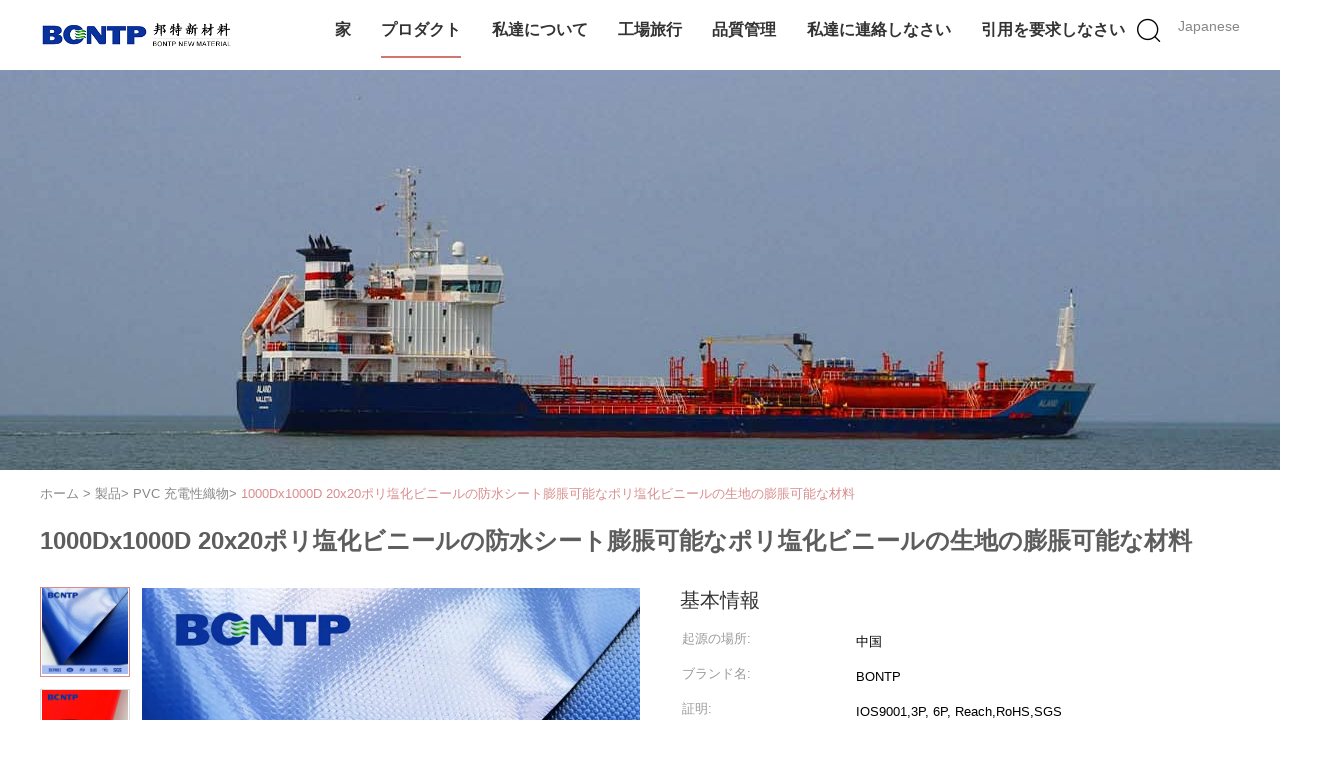

--- FILE ---
content_type: text/html
request_url: https://japanese.pvccoatedtarpaulins.com/sale-13979601-1000dx1000d-20x20-pvc-tarpaulin-inflatable-pvc-fabric-inflatable-materials.html
body_size: 29020
content:

<!DOCTYPE html>
<html lang="ja">
<head>
	<meta charset="utf-8">
	<meta http-equiv="X-UA-Compatible" content="IE=edge">
	<meta name="viewport" content="width=device-width, initial-scale=1">
    <title>1000Dx1000D 20x20ポリ塩化ビニールの防水シート膨脹可能なポリ塩化ビニールの生地の膨脹可能な材料</title>
    <meta name="keywords" content="膨脹可能な20x20ポリ塩化ビニールの防水シート, 1000Dx1000Dポリ塩化ビニールの膨脹可能な生地, 膨脹可能な1000Dx1000Dポリ塩化ビニールの防水シート, PVC 充電性織物" />
    <meta name="description" content="高品質 1000Dx1000D 20x20ポリ塩化ビニールの防水シート膨脹可能なポリ塩化ビニールの生地の膨脹可能な材料 from China, China's leading product market 膨脹可能な20x20ポリ塩化ビニールの防水シート 製品, 厳格な品質管理で 1000Dx1000Dポリ塩化ビニールの膨脹可能な生地 工場, 高品質を生み出す 膨脹可能な1000Dx1000Dポリ塩化ビニールの防水シート 製品." />
			<link type='text/css' rel='stylesheet' href='/??/images/global.css,/photo/pvccoatedtarpaulins/sitetpl/style/common.css?ver=1635405457' media='all'>
			  <script type='text/javascript' src='/js/jquery.js'></script><meta property="og:title" content="1000Dx1000D 20x20ポリ塩化ビニールの防水シート膨脹可能なポリ塩化ビニールの生地の膨脹可能な材料" />
<meta property="og:description" content="高品質 1000Dx1000D 20x20ポリ塩化ビニールの防水シート膨脹可能なポリ塩化ビニールの生地の膨脹可能な材料 from China, China's leading product market 膨脹可能な20x20ポリ塩化ビニールの防水シート 製品, 厳格な品質管理で 1000Dx1000Dポリ塩化ビニールの膨脹可能な生地 工場, 高品質を生み出す 膨脹可能な1000Dx1000Dポリ塩化ビニールの防水シート 製品." />
<meta property="og:type" content="product" />
<meta property="og:availability" content="instock" />
<meta property="og:site_name" content="Haining Bangte New Material Co., Ltd." />
<meta property="og:url" content="https://japanese.pvccoatedtarpaulins.com/sale-13979601-1000dx1000d-20x20-pvc-tarpaulin-inflatable-pvc-fabric-inflatable-materials.html" />
<meta property="og:image" content="https://japanese.pvccoatedtarpaulins.com/photo/ps159460182-1000dx1000d_20x20_pvc_tarpaulin_inflatable_pvc_fabric_inflatable_materials.jpg" />
<link rel="canonical" href="https://japanese.pvccoatedtarpaulins.com/sale-13979601-1000dx1000d-20x20-pvc-tarpaulin-inflatable-pvc-fabric-inflatable-materials.html" />
<link rel="alternate" href="https://m.japanese.pvccoatedtarpaulins.com/sale-13979601-1000dx1000d-20x20-pvc-tarpaulin-inflatable-pvc-fabric-inflatable-materials.html" media="only screen and (max-width: 640px)" />
<style type="text/css">
/*<![CDATA[*/
.consent__cookie {position: fixed;top: 0;left: 0;width: 100%;height: 0%;z-index: 100000;}.consent__cookie_bg {position: fixed;top: 0;left: 0;width: 100%;height: 100%;background: #000;opacity: .6;display: none }.consent__cookie_rel {position: fixed;bottom:0;left: 0;width: 100%;background: #fff;display: -webkit-box;display: -ms-flexbox;display: flex;flex-wrap: wrap;padding: 24px 80px;-webkit-box-sizing: border-box;box-sizing: border-box;-webkit-box-pack: justify;-ms-flex-pack: justify;justify-content: space-between;-webkit-transition: all ease-in-out .3s;transition: all ease-in-out .3s }.consent__close {position: absolute;top: 20px;right: 20px;cursor: pointer }.consent__close svg {fill: #777 }.consent__close:hover svg {fill: #000 }.consent__cookie_box {flex: 1;word-break: break-word;}.consent__warm {color: #777;font-size: 16px;margin-bottom: 12px;line-height: 19px }.consent__title {color: #333;font-size: 20px;font-weight: 600;margin-bottom: 12px;line-height: 23px }.consent__itxt {color: #333;font-size: 14px;margin-bottom: 12px;display: -webkit-box;display: -ms-flexbox;display: flex;-webkit-box-align: center;-ms-flex-align: center;align-items: center }.consent__itxt i {display: -webkit-inline-box;display: -ms-inline-flexbox;display: inline-flex;width: 28px;height: 28px;border-radius: 50%;background: #e0f9e9;margin-right: 8px;-webkit-box-align: center;-ms-flex-align: center;align-items: center;-webkit-box-pack: center;-ms-flex-pack: center;justify-content: center }.consent__itxt svg {fill: #3ca860 }.consent__txt {color: #a6a6a6;font-size: 14px;margin-bottom: 8px;line-height: 17px }.consent__btns {display: -webkit-box;display: -ms-flexbox;display: flex;-webkit-box-orient: vertical;-webkit-box-direction: normal;-ms-flex-direction: column;flex-direction: column;-webkit-box-pack: center;-ms-flex-pack: center;justify-content: center;flex-shrink: 0;}.consent__btn {width: 280px;height: 40px;line-height: 40px;text-align: center;background: #3ca860;color: #fff;border-radius: 4px;margin: 8px 0;-webkit-box-sizing: border-box;box-sizing: border-box;cursor: pointer;font-size:14px}.consent__btn:hover {background: #00823b }.consent__btn.empty {color: #3ca860;border: 1px solid #3ca860;background: #fff }.consent__btn.empty:hover {background: #3ca860;color: #fff }.open .consent__cookie_bg {display: block }.open .consent__cookie_rel {bottom: 0 }@media (max-width: 760px) {.consent__btns {width: 100%;align-items: center;}.consent__cookie_rel {padding: 20px 24px }}.consent__cookie.open {display: block;}.consent__cookie {display: none;}
/*]]>*/
</style>
<script type="text/javascript">
/*<![CDATA[*/
window.isvideotpl = 0;window.detailurl = '';
var isShowGuide=0;showGuideColor=0;var company_type = 4;var webim_domain = '';

var colorUrl = '';
var aisearch = 0;
var selfUrl = '';
window.playerReportUrl='/vod/view_count/report';
var query_string = ["Products","Detail"];
var g_tp = '';
var customtplcolor = 99602;
window.predomainsub = "";
/*]]>*/
</script>
</head>
<body>
<script>
var originProductInfo = '';
var originProductInfo = {"showproduct":1,"pid":"13979601","name":"1000Dx1000D 20x20\u30dd\u30ea\u5869\u5316\u30d3\u30cb\u30fc\u30eb\u306e\u9632\u6c34\u30b7\u30fc\u30c8\u81a8\u8139\u53ef\u80fd\u306a\u30dd\u30ea\u5869\u5316\u30d3\u30cb\u30fc\u30eb\u306e\u751f\u5730\u306e\u81a8\u8139\u53ef\u80fd\u306a\u6750\u6599","source_url":"\/sale-13979601-1000dx1000d-20x20-pvc-tarpaulin-inflatable-pvc-fabric-inflatable-materials.html","picurl":"\/photo\/pd159460182-1000dx1000d_20x20_pvc_tarpaulin_inflatable_pvc_fabric_inflatable_materials.jpg","propertyDetail":[["\u539f\u6599","PVC\u3001\u30dd\u30ea\u30a8\u30b9\u30c6\u30eb\u30e1\u30c3\u30b7\u30e5"],["\u539a\u3055\u30b0\u30e9\u30e0\u91cd\u91cf","\u30aa\u30fc\u30c0\u30fc\u30e1\u30a4\u30c9"],["\u8272","\u30ab\u30b9\u30bf\u30de\u30a4\u30ba"],["\u7279\u6027","\u96e3\u71c3\u6027\uff08\u706b\u306b\u3088\u308b\u81ea\u5df1\u6d88\u706b\u6027\uff09\u3001\u512a\u308c\u305f\u8272\u5805\u7262\u5ea6\u3001\u5f15\u304d\u88c2\u304d\u62b5\u6297\u3001\u5f15\u5f35\u5f37\u5ea6"]],"company_name":null,"picurl_c":"\/photo\/pc159460182-1000dx1000d_20x20_pvc_tarpaulin_inflatable_pvc_fabric_inflatable_materials.jpg","price":"2.5","username":"Sales Manager","viewTime":"\u6700\u7d42\u30ed\u30b0\u30a4\u30f3 : 7 \u6642\u9593 36 \u5206\u524d \u524d","subject":"\u4f55\u304cCIF\u306e\u4fa1\u683c\u306f\u3042\u306a\u305f\u306e1000Dx1000D 20x20\u30dd\u30ea\u5869\u5316\u30d3\u30cb\u30fc\u30eb\u306e\u9632\u6c34\u30b7\u30fc\u30c8\u81a8\u8139\u53ef\u80fd\u306a\u30dd\u30ea\u5869\u5316\u30d3\u30cb\u30fc\u30eb\u306e\u751f\u5730\u306e\u81a8\u8139\u53ef\u80fd\u306a\u6750\u6599","countrycode":""};
var save_url = "/contactsave.html";
var update_url = "/updateinquiry.html";
var productInfo = {};
var defaulProductInfo = {};
var myDate = new Date();
var curDate = myDate.getFullYear()+'-'+(parseInt(myDate.getMonth())+1)+'-'+myDate.getDate();
var message = '';
var default_pop = 1;
var leaveMessageDialog = document.getElementsByClassName('leave-message-dialog')[0]; // 获取弹层
var _$$ = function (dom) {
    return document.querySelectorAll(dom);
};
resInfo = originProductInfo;
resInfo['name'] = resInfo['name'] || '';
defaulProductInfo.pid = resInfo['pid'];
defaulProductInfo.productName = resInfo['name'] ?? '';
defaulProductInfo.productInfo = resInfo['propertyDetail'];
defaulProductInfo.productImg = resInfo['picurl_c'];
defaulProductInfo.subject = resInfo['subject'] ?? '';
defaulProductInfo.productImgAlt = resInfo['name'] ?? '';
var inquirypopup_tmp = 1;
var message = '親愛な、'+'\r\n'+"に興味があります"+' '+trim(resInfo['name'])+", タイプ、サイズ、MOQ、素材などの詳細を送っていただけませんか。"+'\r\n'+"ありがとう！"+'\r\n'+"お返事を待って。";
var message_1 = '親愛な、'+'\r\n'+"に興味があります"+' '+trim(resInfo['name'])+", タイプ、サイズ、MOQ、素材などの詳細を送っていただけませんか。"+'\r\n'+"ありがとう！"+'\r\n'+"お返事を待って。";
var message_2 = 'こんにちは、'+'\r\n'+"を探しています"+' '+trim(resInfo['name'])+", 価格、仕様、写真を送ってください。"+'\r\n'+"迅速な対応をお願いいたします。"+'\r\n'+"詳細については、お気軽にお問い合わせください。"+'\r\n'+"どうもありがとう。";
var message_3 = 'こんにちは、'+'\r\n'+trim(resInfo['name'])+' '+"私の期待に応えます。"+'\r\n'+"最安値とその他の製品情報を教えてください。"+'\r\n'+"私のメールで私に連絡してください。"+'\r\n'+"どうもありがとう。";

var message_4 = '親愛な、'+'\r\n'+"あなたのFOB価格はいくらですか"+' '+trim(resInfo['name'])+'?'+'\r\n'+"最も近いポート名はどれですか？"+'\r\n'+"できるだけ早く返信してください。詳細情報を共有することをお勧めします。"+'\r\n'+"よろしく！";
var message_5 = 'こんにちは、'+'\r\n'+"私はあなたにとても興味があります"+' '+trim(resInfo['name'])+'.'+'\r\n'+"商品詳細を送ってください。"+'\r\n'+"迅速な返信をお待ちしております。"+'\r\n'+"お気軽にメールでご連絡ください。"+'\r\n'+"よろしく！";

var message_6 = '親愛な、'+'\r\n'+"あなたの情報を教えてください"+' '+trim(resInfo['name'])+", タイプ、サイズ、素材、そしてもちろん最高の価格など。"+'\r\n'+"迅速な返信をお待ちしております。"+'\r\n'+"ありがとう!";
var message_7 = '親愛な、'+'\r\n'+"供給できますか"+' '+trim(resInfo['name'])+" わたしたちのため？"+'\r\n'+"まず、価格表といくつかの製品の詳細が必要です。"+'\r\n'+"早急にご返信をお待ちしております。"+'\r\n'+"どうもありがとうございました。";
var message_8 = 'こんにちは、'+'\r\n'+"を探しています"+' '+trim(resInfo['name'])+", より詳細な製品情報を教えてください。"+'\r\n'+"私はあなたの返事を楽しみにしています。"+'\r\n'+"ありがとう!";
var message_9 = 'こんにちは、'+'\r\n'+"きみの"+' '+trim(resInfo['name'])+" 私の要件を非常によく満たしています。"+'\r\n'+"価格、仕様を送ってください、同様のモデルでOKです。"+'\r\n'+"お気軽にご相談ください。"+'\r\n'+"ありがとう！";
var message_10 = '親愛な、'+'\r\n'+"の詳細と見積もりについてもっと知りたい"+' '+trim(resInfo['name'])+'.'+'\r\n'+"自由に連絡してください。"+'\r\n'+"よろしく！";

var r = getRandom(1,10);

defaulProductInfo.message = eval("message_"+r);
    defaulProductInfo.message = eval("message_"+r);
        var mytAjax = {

    post: function(url, data, fn) {
        var xhr = new XMLHttpRequest();
        xhr.open("POST", url, true);
        xhr.setRequestHeader("Content-Type", "application/x-www-form-urlencoded;charset=UTF-8");
        xhr.setRequestHeader("X-Requested-With", "XMLHttpRequest");
        xhr.setRequestHeader('Content-Type','text/plain;charset=UTF-8');
        xhr.onreadystatechange = function() {
            if(xhr.readyState == 4 && (xhr.status == 200 || xhr.status == 304)) {
                fn.call(this, xhr.responseText);
            }
        };
        xhr.send(data);
    },

    postform: function(url, data, fn) {
        var xhr = new XMLHttpRequest();
        xhr.open("POST", url, true);
        xhr.setRequestHeader("X-Requested-With", "XMLHttpRequest");
        xhr.onreadystatechange = function() {
            if(xhr.readyState == 4 && (xhr.status == 200 || xhr.status == 304)) {
                fn.call(this, xhr.responseText);
            }
        };
        xhr.send(data);
    }
};
/*window.onload = function(){
    leaveMessageDialog = document.getElementsByClassName('leave-message-dialog')[0];
    if (window.localStorage.recordDialogStatus=='undefined' || (window.localStorage.recordDialogStatus!='undefined' && window.localStorage.recordDialogStatus != curDate)) {
        setTimeout(function(){
            if(parseInt(inquirypopup_tmp%10) == 1){
                creatDialog(defaulProductInfo, 1);
            }
        }, 6000);
    }
};*/
function trim(str)
{
    str = str.replace(/(^\s*)/g,"");
    return str.replace(/(\s*$)/g,"");
};
function getRandom(m,n){
    var num = Math.floor(Math.random()*(m - n) + n);
    return num;
};
function strBtn(param) {

    var starattextarea = document.getElementById("textareamessage").value.length;
    var email = document.getElementById("startEmail").value;

    var default_tip = document.querySelectorAll(".watermark_container").length;
    if (20 < starattextarea && starattextarea < 3000) {
        if(default_tip>0){
            document.getElementById("textareamessage1").parentNode.parentNode.nextElementSibling.style.display = "none";
        }else{
            document.getElementById("textareamessage1").parentNode.nextElementSibling.style.display = "none";
        }

    } else {
        if(default_tip>0){
            document.getElementById("textareamessage1").parentNode.parentNode.nextElementSibling.style.display = "block";
        }else{
            document.getElementById("textareamessage1").parentNode.nextElementSibling.style.display = "block";
        }

        return;
    }

    // var re = /^([a-zA-Z0-9_-])+@([a-zA-Z0-9_-])+\.([a-zA-Z0-9_-])+/i;/*邮箱不区分大小写*/
    var re = /^[a-zA-Z0-9][\w-]*(\.?[\w-]+)*@[a-zA-Z0-9-]+(\.[a-zA-Z0-9]+)+$/i;
    if (!re.test(email)) {
        document.getElementById("startEmail").nextElementSibling.style.display = "block";
        return;
    } else {
        document.getElementById("startEmail").nextElementSibling.style.display = "none";
    }

    var subject = document.getElementById("pop_subject").value;
    var pid = document.getElementById("pop_pid").value;
    var message = document.getElementById("textareamessage").value;
    var sender_email = document.getElementById("startEmail").value;
    var tel = '';
    if (document.getElementById("tel0") != undefined && document.getElementById("tel0") != '')
        tel = document.getElementById("tel0").value;
    var form_serialize = '&tel='+tel;

    form_serialize = form_serialize.replace(/\+/g, "%2B");
    mytAjax.post(save_url,"pid="+pid+"&subject="+subject+"&email="+sender_email+"&message="+(message)+form_serialize,function(res){
        var mes = JSON.parse(res);
        if(mes.status == 200){
            var iid = mes.iid;
            document.getElementById("pop_iid").value = iid;
            document.getElementById("pop_uuid").value = mes.uuid;

            if(typeof gtag_report_conversion === "function"){
                gtag_report_conversion();//执行统计js代码
            }
            if(typeof fbq === "function"){
                fbq('track','Purchase');//执行统计js代码
            }
        }
    });
    for (var index = 0; index < document.querySelectorAll(".dialog-content-pql").length; index++) {
        document.querySelectorAll(".dialog-content-pql")[index].style.display = "none";
    };
    $('#idphonepql').val(tel);
    document.getElementById("dialog-content-pql-id").style.display = "block";
    ;
};
function twoBtnOk(param) {

    var selectgender = document.getElementById("Mr").innerHTML;
    var iid = document.getElementById("pop_iid").value;
    var sendername = document.getElementById("idnamepql").value;
    var senderphone = document.getElementById("idphonepql").value;
    var sendercname = document.getElementById("idcompanypql").value;
    var uuid = document.getElementById("pop_uuid").value;
    var gender = 2;
    if(selectgender == 'Mr.') gender = 0;
    if(selectgender == 'Mrs.') gender = 1;
    var pid = document.getElementById("pop_pid").value;
    var form_serialize = '';

        form_serialize = form_serialize.replace(/\+/g, "%2B");

    mytAjax.post(update_url,"iid="+iid+"&gender="+gender+"&uuid="+uuid+"&name="+(sendername)+"&tel="+(senderphone)+"&company="+(sendercname)+form_serialize,function(res){});

    for (var index = 0; index < document.querySelectorAll(".dialog-content-pql").length; index++) {
        document.querySelectorAll(".dialog-content-pql")[index].style.display = "none";
    };
    document.getElementById("dialog-content-pql-ok").style.display = "block";

};
function toCheckMust(name) {
    $('#'+name+'error').hide();
}
function handClidk(param) {
    var starattextarea = document.getElementById("textareamessage1").value.length;
    var email = document.getElementById("startEmail1").value;
    var default_tip = document.querySelectorAll(".watermark_container").length;
    if (20 < starattextarea && starattextarea < 3000) {
        if(default_tip>0){
            document.getElementById("textareamessage1").parentNode.parentNode.nextElementSibling.style.display = "none";
        }else{
            document.getElementById("textareamessage1").parentNode.nextElementSibling.style.display = "none";
        }

    } else {
        if(default_tip>0){
            document.getElementById("textareamessage1").parentNode.parentNode.nextElementSibling.style.display = "block";
        }else{
            document.getElementById("textareamessage1").parentNode.nextElementSibling.style.display = "block";
        }

        return;
    }

    // var re = /^([a-zA-Z0-9_-])+@([a-zA-Z0-9_-])+\.([a-zA-Z0-9_-])+/i;
    var re = /^[a-zA-Z0-9][\w-]*(\.?[\w-]+)*@[a-zA-Z0-9-]+(\.[a-zA-Z0-9]+)+$/i;
    if (!re.test(email)) {
        document.getElementById("startEmail1").nextElementSibling.style.display = "block";
        return;
    } else {
        document.getElementById("startEmail1").nextElementSibling.style.display = "none";
    }

    var subject = document.getElementById("pop_subject").value;
    var pid = document.getElementById("pop_pid").value;
    var message = document.getElementById("textareamessage1").value;
    var sender_email = document.getElementById("startEmail1").value;
    var form_serialize = tel = '';
    if (document.getElementById("tel1") != undefined && document.getElementById("tel1") != '')
        tel = document.getElementById("tel1").value;
        mytAjax.post(save_url,"email="+sender_email+"&tel="+tel+"&pid="+pid+"&message="+message+"&subject="+subject+form_serialize,function(res){

        var mes = JSON.parse(res);
        if(mes.status == 200){
            var iid = mes.iid;
            document.getElementById("pop_iid").value = iid;
            document.getElementById("pop_uuid").value = mes.uuid;
            if(typeof gtag_report_conversion === "function"){
                gtag_report_conversion();//执行统计js代码
            }
        }

    });
    for (var index = 0; index < document.querySelectorAll(".dialog-content-pql").length; index++) {
        document.querySelectorAll(".dialog-content-pql")[index].style.display = "none";
    };
    $('#idphonepql').val(tel);
    document.getElementById("dialog-content-pql-id").style.display = "block";

};
window.addEventListener('load', function () {
    $('.checkbox-wrap label').each(function(){
        if($(this).find('input').prop('checked')){
            $(this).addClass('on')
        }else {
            $(this).removeClass('on')
        }
    })
    $(document).on('click', '.checkbox-wrap label' , function(ev){
        if (ev.target.tagName.toUpperCase() != 'INPUT') {
            $(this).toggleClass('on')
        }
    })
})

function hand_video(pdata) {
    data = JSON.parse(pdata);
    productInfo.productName = data.productName;
    productInfo.productInfo = data.productInfo;
    productInfo.productImg = data.productImg;
    productInfo.subject = data.subject;

    var message = '親愛な、'+'\r\n'+"に興味があります"+' '+trim(data.productName)+", タイプ、サイズ、数量、素材などの詳細を送っていただけませんか。"+'\r\n'+"ありがとう！"+'\r\n'+"お返事を待って。";

    var message = '親愛な、'+'\r\n'+"に興味があります"+' '+trim(data.productName)+", タイプ、サイズ、MOQ、素材などの詳細を送っていただけませんか。"+'\r\n'+"ありがとう！"+'\r\n'+"お返事を待って。";
    var message_1 = '親愛な、'+'\r\n'+"に興味があります"+' '+trim(data.productName)+", タイプ、サイズ、MOQ、素材などの詳細を送っていただけませんか。"+'\r\n'+"ありがとう！"+'\r\n'+"お返事を待って。";
    var message_2 = 'こんにちは、'+'\r\n'+"を探しています"+' '+trim(data.productName)+", 価格、仕様、写真を送ってください。"+'\r\n'+"迅速な対応をお願いいたします。"+'\r\n'+"詳細については、お気軽にお問い合わせください。"+'\r\n'+"どうもありがとう。";
    var message_3 = 'こんにちは、'+'\r\n'+trim(data.productName)+' '+"私の期待に応えます。"+'\r\n'+"最安値とその他の製品情報を教えてください。"+'\r\n'+"私のメールで私に連絡してください。"+'\r\n'+"どうもありがとう。";

    var message_4 = '親愛な、'+'\r\n'+"あなたのFOB価格はいくらですか"+' '+trim(data.productName)+'?'+'\r\n'+"最も近いポート名はどれですか？"+'\r\n'+"できるだけ早く返信してください。詳細情報を共有することをお勧めします。"+'\r\n'+"よろしく！";
    var message_5 = 'こんにちは、'+'\r\n'+"私はあなたにとても興味があります"+' '+trim(data.productName)+'.'+'\r\n'+"商品詳細を送ってください。"+'\r\n'+"迅速な返信をお待ちしております。"+'\r\n'+"お気軽にメールでご連絡ください。"+'\r\n'+"よろしく！";

    var message_6 = '親愛な、'+'\r\n'+"あなたの情報を教えてください"+' '+trim(data.productName)+", タイプ、サイズ、素材、そしてもちろん最高の価格など。"+'\r\n'+"迅速な返信をお待ちしております。"+'\r\n'+"ありがとう!";
    var message_7 = '親愛な、'+'\r\n'+"供給できますか"+' '+trim(data.productName)+" わたしたちのため？"+'\r\n'+"まず、価格表といくつかの製品の詳細が必要です。"+'\r\n'+"早急にご返信をお待ちしております。"+'\r\n'+"どうもありがとうございました。";
    var message_8 = 'こんにちは、'+'\r\n'+"を探しています"+' '+trim(data.productName)+", より詳細な製品情報を教えてください。"+'\r\n'+"私はあなたの返事を楽しみにしています。"+'\r\n'+"ありがとう!";
    var message_9 = 'こんにちは、'+'\r\n'+"きみの"+' '+trim(data.productName)+" 私の要件を非常によく満たしています。"+'\r\n'+"価格、仕様を送ってください、同様のモデルでOKです。"+'\r\n'+"お気軽にご相談ください。"+'\r\n'+"ありがとう！";
    var message_10 = '親愛な、'+'\r\n'+"の詳細と見積もりについてもっと知りたい"+' '+trim(data.productName)+'.'+'\r\n'+"自由に連絡してください。"+'\r\n'+"よろしく！";

    var r = getRandom(1,10);

    productInfo.message = eval("message_"+r);
            if(parseInt(inquirypopup_tmp/10) == 1){
        productInfo.message = "";
    }
    productInfo.pid = data.pid;
    creatDialog(productInfo, 2);
};

function handDialog(pdata) {
    data = JSON.parse(pdata);
    productInfo.productName = data.productName;
    productInfo.productInfo = data.productInfo;
    productInfo.productImg = data.productImg;
    productInfo.subject = data.subject;

    var message = '親愛な、'+'\r\n'+"に興味があります"+' '+trim(data.productName)+", タイプ、サイズ、数量、素材などの詳細を送っていただけませんか。"+'\r\n'+"ありがとう！"+'\r\n'+"お返事を待って。";

    var message = '親愛な、'+'\r\n'+"に興味があります"+' '+trim(data.productName)+", タイプ、サイズ、MOQ、素材などの詳細を送っていただけませんか。"+'\r\n'+"ありがとう！"+'\r\n'+"お返事を待って。";
    var message_1 = '親愛な、'+'\r\n'+"に興味があります"+' '+trim(data.productName)+", タイプ、サイズ、MOQ、素材などの詳細を送っていただけませんか。"+'\r\n'+"ありがとう！"+'\r\n'+"お返事を待って。";
    var message_2 = 'こんにちは、'+'\r\n'+"を探しています"+' '+trim(data.productName)+", 価格、仕様、写真を送ってください。"+'\r\n'+"迅速な対応をお願いいたします。"+'\r\n'+"詳細については、お気軽にお問い合わせください。"+'\r\n'+"どうもありがとう。";
    var message_3 = 'こんにちは、'+'\r\n'+trim(data.productName)+' '+"私の期待に応えます。"+'\r\n'+"最安値とその他の製品情報を教えてください。"+'\r\n'+"私のメールで私に連絡してください。"+'\r\n'+"どうもありがとう。";

    var message_4 = '親愛な、'+'\r\n'+"あなたのFOB価格はいくらですか"+' '+trim(data.productName)+'?'+'\r\n'+"最も近いポート名はどれですか？"+'\r\n'+"できるだけ早く返信してください。詳細情報を共有することをお勧めします。"+'\r\n'+"よろしく！";
    var message_5 = 'こんにちは、'+'\r\n'+"私はあなたにとても興味があります"+' '+trim(data.productName)+'.'+'\r\n'+"商品詳細を送ってください。"+'\r\n'+"迅速な返信をお待ちしております。"+'\r\n'+"お気軽にメールでご連絡ください。"+'\r\n'+"よろしく！";

    var message_6 = '親愛な、'+'\r\n'+"あなたの情報を教えてください"+' '+trim(data.productName)+", タイプ、サイズ、素材、そしてもちろん最高の価格など。"+'\r\n'+"迅速な返信をお待ちしております。"+'\r\n'+"ありがとう!";
    var message_7 = '親愛な、'+'\r\n'+"供給できますか"+' '+trim(data.productName)+" わたしたちのため？"+'\r\n'+"まず、価格表といくつかの製品の詳細が必要です。"+'\r\n'+"早急にご返信をお待ちしております。"+'\r\n'+"どうもありがとうございました。";
    var message_8 = 'こんにちは、'+'\r\n'+"を探しています"+' '+trim(data.productName)+", より詳細な製品情報を教えてください。"+'\r\n'+"私はあなたの返事を楽しみにしています。"+'\r\n'+"ありがとう!";
    var message_9 = 'こんにちは、'+'\r\n'+"きみの"+' '+trim(data.productName)+" 私の要件を非常によく満たしています。"+'\r\n'+"価格、仕様を送ってください、同様のモデルでOKです。"+'\r\n'+"お気軽にご相談ください。"+'\r\n'+"ありがとう！";
    var message_10 = '親愛な、'+'\r\n'+"の詳細と見積もりについてもっと知りたい"+' '+trim(data.productName)+'.'+'\r\n'+"自由に連絡してください。"+'\r\n'+"よろしく！";

    var r = getRandom(1,10);
    productInfo.message = eval("message_"+r);
            if(parseInt(inquirypopup_tmp/10) == 1){
        productInfo.message = "";
    }
    productInfo.pid = data.pid;
    creatDialog(productInfo, 2);
};

function closepql(param) {

    leaveMessageDialog.style.display = 'none';
};

function closepql2(param) {

    for (var index = 0; index < document.querySelectorAll(".dialog-content-pql").length; index++) {
        document.querySelectorAll(".dialog-content-pql")[index].style.display = "none";
    };
    document.getElementById("dialog-content-pql-ok").style.display = "block";
};

function decodeHtmlEntities(str) {
    var tempElement = document.createElement('div');
    tempElement.innerHTML = str;
    return tempElement.textContent || tempElement.innerText || '';
}

function initProduct(productInfo,type){

    productInfo.productName = decodeHtmlEntities(productInfo.productName);
    productInfo.message = decodeHtmlEntities(productInfo.message);

    leaveMessageDialog = document.getElementsByClassName('leave-message-dialog')[0];
    leaveMessageDialog.style.display = "block";
    if(type == 3){
        var popinquiryemail = document.getElementById("popinquiryemail").value;
        _$$("#startEmail1")[0].value = popinquiryemail;
    }else{
        _$$("#startEmail1")[0].value = "";
    }
    _$$("#startEmail")[0].value = "";
    _$$("#idnamepql")[0].value = "";
    _$$("#idphonepql")[0].value = "";
    _$$("#idcompanypql")[0].value = "";

    _$$("#pop_pid")[0].value = productInfo.pid;
    _$$("#pop_subject")[0].value = productInfo.subject;
    
    if(parseInt(inquirypopup_tmp/10) == 1){
        productInfo.message = "";
    }

    _$$("#textareamessage1")[0].value = productInfo.message;
    _$$("#textareamessage")[0].value = productInfo.message;

    _$$("#dialog-content-pql-id .titlep")[0].innerHTML = productInfo.productName;
    _$$("#dialog-content-pql-id img")[0].setAttribute("src", productInfo.productImg);
    _$$("#dialog-content-pql-id img")[0].setAttribute("alt", productInfo.productImgAlt);

    _$$("#dialog-content-pql-id-hand img")[0].setAttribute("src", productInfo.productImg);
    _$$("#dialog-content-pql-id-hand img")[0].setAttribute("alt", productInfo.productImgAlt);
    _$$("#dialog-content-pql-id-hand .titlep")[0].innerHTML = productInfo.productName;

    if (productInfo.productInfo.length > 0) {
        var ul2, ul;
        ul = document.createElement("ul");
        for (var index = 0; index < productInfo.productInfo.length; index++) {
            var el = productInfo.productInfo[index];
            var li = document.createElement("li");
            var span1 = document.createElement("span");
            span1.innerHTML = el[0] + ":";
            var span2 = document.createElement("span");
            span2.innerHTML = el[1];
            li.appendChild(span1);
            li.appendChild(span2);
            ul.appendChild(li);

        }
        ul2 = ul.cloneNode(true);
        if (type === 1) {
            _$$("#dialog-content-pql-id .left")[0].replaceChild(ul, _$$("#dialog-content-pql-id .left ul")[0]);
        } else {
            _$$("#dialog-content-pql-id-hand .left")[0].replaceChild(ul2, _$$("#dialog-content-pql-id-hand .left ul")[0]);
            _$$("#dialog-content-pql-id .left")[0].replaceChild(ul, _$$("#dialog-content-pql-id .left ul")[0]);
        }
    };
    for (var index = 0; index < _$$("#dialog-content-pql-id .right ul li").length; index++) {
        _$$("#dialog-content-pql-id .right ul li")[index].addEventListener("click", function (params) {
            _$$("#dialog-content-pql-id .right #Mr")[0].innerHTML = this.innerHTML
        }, false)

    };

};
function closeInquiryCreateDialog() {
    document.getElementById("xuanpan_dialog_box_pql").style.display = "none";
};
function showInquiryCreateDialog() {
    document.getElementById("xuanpan_dialog_box_pql").style.display = "block";
};
function submitPopInquiry(){
    var message = document.getElementById("inquiry_message").value;
    var email = document.getElementById("inquiry_email").value;
    var subject = defaulProductInfo.subject;
    var pid = defaulProductInfo.pid;
    if (email === undefined) {
        showInquiryCreateDialog();
        document.getElementById("inquiry_email").style.border = "1px solid red";
        return false;
    };
    if (message === undefined) {
        showInquiryCreateDialog();
        document.getElementById("inquiry_message").style.border = "1px solid red";
        return false;
    };
    if (email.search(/^\w+((-\w+)|(\.\w+))*\@[A-Za-z0-9]+((\.|-)[A-Za-z0-9]+)*\.[A-Za-z0-9]+$/) == -1) {
        document.getElementById("inquiry_email").style.border= "1px solid red";
        showInquiryCreateDialog();
        return false;
    } else {
        document.getElementById("inquiry_email").style.border= "";
    };
    if (message.length < 20 || message.length >3000) {
        showInquiryCreateDialog();
        document.getElementById("inquiry_message").style.border = "1px solid red";
        return false;
    } else {
        document.getElementById("inquiry_message").style.border = "";
    };
    var tel = '';
    if (document.getElementById("tel") != undefined && document.getElementById("tel") != '')
        tel = document.getElementById("tel").value;

    mytAjax.post(save_url,"pid="+pid+"&subject="+subject+"&email="+email+"&message="+(message)+'&tel='+tel,function(res){
        var mes = JSON.parse(res);
        if(mes.status == 200){
            var iid = mes.iid;
            document.getElementById("pop_iid").value = iid;
            document.getElementById("pop_uuid").value = mes.uuid;

        }
    });
    initProduct(defaulProductInfo);
    for (var index = 0; index < document.querySelectorAll(".dialog-content-pql").length; index++) {
        document.querySelectorAll(".dialog-content-pql")[index].style.display = "none";
    };
    $('#idphonepql').val(tel);
    document.getElementById("dialog-content-pql-id").style.display = "block";

};

//带附件上传
function submitPopInquiryfile(email_id,message_id,check_sort,name_id,phone_id,company_id,attachments){

    if(typeof(check_sort) == 'undefined'){
        check_sort = 0;
    }
    var message = document.getElementById(message_id).value;
    var email = document.getElementById(email_id).value;
    var attachments = document.getElementById(attachments).value;
    if(typeof(name_id) !== 'undefined' && name_id != ""){
        var name  = document.getElementById(name_id).value;
    }
    if(typeof(phone_id) !== 'undefined' && phone_id != ""){
        var phone = document.getElementById(phone_id).value;
    }
    if(typeof(company_id) !== 'undefined' && company_id != ""){
        var company = document.getElementById(company_id).value;
    }
    var subject = defaulProductInfo.subject;
    var pid = defaulProductInfo.pid;

    if(check_sort == 0){
        if (email === undefined) {
            showInquiryCreateDialog();
            document.getElementById(email_id).style.border = "1px solid red";
            return false;
        };
        if (message === undefined) {
            showInquiryCreateDialog();
            document.getElementById(message_id).style.border = "1px solid red";
            return false;
        };

        if (email.search(/^\w+((-\w+)|(\.\w+))*\@[A-Za-z0-9]+((\.|-)[A-Za-z0-9]+)*\.[A-Za-z0-9]+$/) == -1) {
            document.getElementById(email_id).style.border= "1px solid red";
            showInquiryCreateDialog();
            return false;
        } else {
            document.getElementById(email_id).style.border= "";
        };
        if (message.length < 20 || message.length >3000) {
            showInquiryCreateDialog();
            document.getElementById(message_id).style.border = "1px solid red";
            return false;
        } else {
            document.getElementById(message_id).style.border = "";
        };
    }else{

        if (message === undefined) {
            showInquiryCreateDialog();
            document.getElementById(message_id).style.border = "1px solid red";
            return false;
        };

        if (email === undefined) {
            showInquiryCreateDialog();
            document.getElementById(email_id).style.border = "1px solid red";
            return false;
        };

        if (message.length < 20 || message.length >3000) {
            showInquiryCreateDialog();
            document.getElementById(message_id).style.border = "1px solid red";
            return false;
        } else {
            document.getElementById(message_id).style.border = "";
        };

        if (email.search(/^\w+((-\w+)|(\.\w+))*\@[A-Za-z0-9]+((\.|-)[A-Za-z0-9]+)*\.[A-Za-z0-9]+$/) == -1) {
            document.getElementById(email_id).style.border= "1px solid red";
            showInquiryCreateDialog();
            return false;
        } else {
            document.getElementById(email_id).style.border= "";
        };

    };

    mytAjax.post(save_url,"pid="+pid+"&subject="+subject+"&email="+email+"&message="+message+"&company="+company+"&attachments="+attachments,function(res){
        var mes = JSON.parse(res);
        if(mes.status == 200){
            var iid = mes.iid;
            document.getElementById("pop_iid").value = iid;
            document.getElementById("pop_uuid").value = mes.uuid;

            if(typeof gtag_report_conversion === "function"){
                gtag_report_conversion();//执行统计js代码
            }
            if(typeof fbq === "function"){
                fbq('track','Purchase');//执行统计js代码
            }
        }
    });
    initProduct(defaulProductInfo);

    if(name !== undefined && name != ""){
        _$$("#idnamepql")[0].value = name;
    }

    if(phone !== undefined && phone != ""){
        _$$("#idphonepql")[0].value = phone;
    }

    if(company !== undefined && company != ""){
        _$$("#idcompanypql")[0].value = company;
    }

    for (var index = 0; index < document.querySelectorAll(".dialog-content-pql").length; index++) {
        document.querySelectorAll(".dialog-content-pql")[index].style.display = "none";
    };
    document.getElementById("dialog-content-pql-id").style.display = "block";

};
function submitPopInquiryByParam(email_id,message_id,check_sort,name_id,phone_id,company_id){

    if(typeof(check_sort) == 'undefined'){
        check_sort = 0;
    }

    var senderphone = '';
    var message = document.getElementById(message_id).value;
    var email = document.getElementById(email_id).value;
    if(typeof(name_id) !== 'undefined' && name_id != ""){
        var name  = document.getElementById(name_id).value;
    }
    if(typeof(phone_id) !== 'undefined' && phone_id != ""){
        var phone = document.getElementById(phone_id).value;
        senderphone = phone;
    }
    if(typeof(company_id) !== 'undefined' && company_id != ""){
        var company = document.getElementById(company_id).value;
    }
    var subject = defaulProductInfo.subject;
    var pid = defaulProductInfo.pid;

    if(check_sort == 0){
        if (email === undefined) {
            showInquiryCreateDialog();
            document.getElementById(email_id).style.border = "1px solid red";
            return false;
        };
        if (message === undefined) {
            showInquiryCreateDialog();
            document.getElementById(message_id).style.border = "1px solid red";
            return false;
        };

        if (email.search(/^\w+((-\w+)|(\.\w+))*\@[A-Za-z0-9]+((\.|-)[A-Za-z0-9]+)*\.[A-Za-z0-9]+$/) == -1) {
            document.getElementById(email_id).style.border= "1px solid red";
            showInquiryCreateDialog();
            return false;
        } else {
            document.getElementById(email_id).style.border= "";
        };
        if (message.length < 20 || message.length >3000) {
            showInquiryCreateDialog();
            document.getElementById(message_id).style.border = "1px solid red";
            return false;
        } else {
            document.getElementById(message_id).style.border = "";
        };
    }else{

        if (message === undefined) {
            showInquiryCreateDialog();
            document.getElementById(message_id).style.border = "1px solid red";
            return false;
        };

        if (email === undefined) {
            showInquiryCreateDialog();
            document.getElementById(email_id).style.border = "1px solid red";
            return false;
        };

        if (message.length < 20 || message.length >3000) {
            showInquiryCreateDialog();
            document.getElementById(message_id).style.border = "1px solid red";
            return false;
        } else {
            document.getElementById(message_id).style.border = "";
        };

        if (email.search(/^\w+((-\w+)|(\.\w+))*\@[A-Za-z0-9]+((\.|-)[A-Za-z0-9]+)*\.[A-Za-z0-9]+$/) == -1) {
            document.getElementById(email_id).style.border= "1px solid red";
            showInquiryCreateDialog();
            return false;
        } else {
            document.getElementById(email_id).style.border= "";
        };

    };

    var productsku = "";
    if($("#product_sku").length > 0){
        productsku = $("#product_sku").html();
    }

    mytAjax.post(save_url,"tel="+senderphone+"&pid="+pid+"&subject="+subject+"&email="+email+"&message="+message+"&messagesku="+encodeURI(productsku),function(res){
        var mes = JSON.parse(res);
        if(mes.status == 200){
            var iid = mes.iid;
            document.getElementById("pop_iid").value = iid;
            document.getElementById("pop_uuid").value = mes.uuid;

            if(typeof gtag_report_conversion === "function"){
                gtag_report_conversion();//执行统计js代码
            }
            if(typeof fbq === "function"){
                fbq('track','Purchase');//执行统计js代码
            }
        }
    });
    initProduct(defaulProductInfo);

    if(name !== undefined && name != ""){
        _$$("#idnamepql")[0].value = name;
    }

    if(phone !== undefined && phone != ""){
        _$$("#idphonepql")[0].value = phone;
    }

    if(company !== undefined && company != ""){
        _$$("#idcompanypql")[0].value = company;
    }

    for (var index = 0; index < document.querySelectorAll(".dialog-content-pql").length; index++) {
        document.querySelectorAll(".dialog-content-pql")[index].style.display = "none";

    };
    document.getElementById("dialog-content-pql-id").style.display = "block";

};

function creat_videoDialog(productInfo, type) {

    if(type == 1){
        if(default_pop != 1){
            return false;
        }
        window.localStorage.recordDialogStatus = curDate;
    }else{
        default_pop = 0;
    }
    initProduct(productInfo, type);
    if (type === 1) {
        // 自动弹出
        for (var index = 0; index < document.querySelectorAll(".dialog-content-pql").length; index++) {

            document.querySelectorAll(".dialog-content-pql")[index].style.display = "none";
        };
        document.getElementById("dialog-content-pql").style.display = "block";
    } else {
        // 手动弹出
        for (var index = 0; index < document.querySelectorAll(".dialog-content-pql").length; index++) {
            document.querySelectorAll(".dialog-content-pql")[index].style.display = "none";
        };
        document.getElementById("dialog-content-pql-id-hand").style.display = "block";
    }
}

function creatDialog(productInfo, type) {

    if(type == 1){
        if(default_pop != 1){
            return false;
        }
        window.localStorage.recordDialogStatus = curDate;
    }else{
        default_pop = 0;
    }
    initProduct(productInfo, type);
    if (type === 1) {
        // 自动弹出
        for (var index = 0; index < document.querySelectorAll(".dialog-content-pql").length; index++) {

            document.querySelectorAll(".dialog-content-pql")[index].style.display = "none";
        };
        document.getElementById("dialog-content-pql").style.display = "block";
    } else {
        // 手动弹出
        for (var index = 0; index < document.querySelectorAll(".dialog-content-pql").length; index++) {
            document.querySelectorAll(".dialog-content-pql")[index].style.display = "none";
        };
        document.getElementById("dialog-content-pql-id-hand").style.display = "block";
    }
}

//带邮箱信息打开询盘框 emailtype=1表示带入邮箱
function openDialog(emailtype){
    var type = 2;//不带入邮箱，手动弹出
    if(emailtype == 1){
        var popinquiryemail = document.getElementById("popinquiryemail").value;
        // var re = /^([a-zA-Z0-9_-])+@([a-zA-Z0-9_-])+\.([a-zA-Z0-9_-])+/i;
        var re = /^[a-zA-Z0-9][\w-]*(\.?[\w-]+)*@[a-zA-Z0-9-]+(\.[a-zA-Z0-9]+)+$/i;
        if (!re.test(popinquiryemail)) {
            //前端提示样式;
            showInquiryCreateDialog();
            document.getElementById("popinquiryemail").style.border = "1px solid red";
            return false;
        } else {
            //前端提示样式;
        }
        var type = 3;
    }
    creatDialog(defaulProductInfo,type);
}

//上传附件
function inquiryUploadFile(){
    var fileObj = document.querySelector("#fileId").files[0];
    //构建表单数据
    var formData = new FormData();
    var filesize = fileObj.size;
    if(filesize > 10485760 || filesize == 0) {
        document.getElementById("filetips").style.display = "block";
        return false;
    }else {
        document.getElementById("filetips").style.display = "none";
    }
    formData.append('popinquiryfile', fileObj);
    document.getElementById("quotefileform").reset();
    var save_url = "/inquiryuploadfile.html";
    mytAjax.postform(save_url,formData,function(res){
        var mes = JSON.parse(res);
        if(mes.status == 200){
            document.getElementById("uploader-file-info").innerHTML = document.getElementById("uploader-file-info").innerHTML + "<span class=op>"+mes.attfile.name+"<a class=delatt id=att"+mes.attfile.id+" onclick=delatt("+mes.attfile.id+");>Delete</a></span>";
            var nowattachs = document.getElementById("attachments").value;
            if( nowattachs !== ""){
                var attachs = JSON.parse(nowattachs);
                attachs[mes.attfile.id] = mes.attfile;
            }else{
                var attachs = {};
                attachs[mes.attfile.id] = mes.attfile;
            }
            document.getElementById("attachments").value = JSON.stringify(attachs);
        }
    });
}
//附件删除
function delatt(attid)
{
    var nowattachs = document.getElementById("attachments").value;
    if( nowattachs !== ""){
        var attachs = JSON.parse(nowattachs);
        if(attachs[attid] == ""){
            return false;
        }
        var formData = new FormData();
        var delfile = attachs[attid]['filename'];
        var save_url = "/inquirydelfile.html";
        if(delfile != "") {
            formData.append('delfile', delfile);
            mytAjax.postform(save_url, formData, function (res) {
                if(res !== "") {
                    var mes = JSON.parse(res);
                    if (mes.status == 200) {
                        delete attachs[attid];
                        document.getElementById("attachments").value = JSON.stringify(attachs);
                        var s = document.getElementById("att"+attid);
                        s.parentNode.remove();
                    }
                }
            });
        }
    }else{
        return false;
    }
}

</script>
<div class="leave-message-dialog" style="display: none">
<style>
    .leave-message-dialog .close:before, .leave-message-dialog .close:after{
        content:initial;
    }
</style>
<div class="dialog-content-pql" id="dialog-content-pql" style="display: none">
    <span class="close" onclick="closepql()"><img src="/images/close.png" alt="close"></span>
    <div class="title">
        <p class="firstp-pql">メッセージ</p>
        <p class="lastp-pql">折り返しご連絡いたします！</p>
    </div>
    <div class="form">
        <div class="textarea">
            <textarea style='font-family: robot;'  name="" id="textareamessage" cols="30" rows="10" style="margin-bottom:14px;width:100%"
                placeholder="あなたの照会の細部を入れなさい。"></textarea>
        </div>
        <p class="error-pql"> <span class="icon-pql"><img src="/images/error.png" alt="Haining Bangte New Material Co., Ltd."></span> メッセージは20〜3,000文字にする必要があります。</p>
        <input id="startEmail" type="text" placeholder="あなたの電子メールに入って下さい" onkeydown="if(event.keyCode === 13){ strBtn();}">
        <p class="error-pql"><span class="icon-pql"><img src="/images/error.png" alt="Haining Bangte New Material Co., Ltd."></span> メールを確認してください！ </p>
                <div class="operations">
            <div class='btn' id="submitStart" type="submit" onclick="strBtn()">送信</div>
        </div>
            </div>
</div>
<div class="dialog-content-pql dialog-content-pql-id" id="dialog-content-pql-id" style="display:none">
        <span class="close" onclick="closepql2()"><svg t="1648434466530" class="icon" viewBox="0 0 1024 1024" version="1.1" xmlns="http://www.w3.org/2000/svg" p-id="2198" width="16" height="16"><path d="M576 512l277.333333 277.333333-64 64-277.333333-277.333333L234.666667 853.333333 170.666667 789.333333l277.333333-277.333333L170.666667 234.666667 234.666667 170.666667l277.333333 277.333333L789.333333 170.666667 853.333333 234.666667 576 512z" fill="#444444" p-id="2199"></path></svg></span>
    <div class="left">
        <div class="img"><img></div>
        <p class="titlep"></p>
        <ul> </ul>
    </div>
    <div class="right">
                <p class="title">より多くの情報はより良いコミュニケーションを促進します。</p>
                <div style="position: relative;">
            <div class="mr"> <span id="Mr">氏</span>
                <ul>
                    <li>氏</li>
                    <li>ミセス</li>
                </ul>
            </div>
            <input style="text-indent: 80px;" type="text" id="idnamepql" placeholder="名前を入力してください">
        </div>
        <input type="text"  id="idphonepql"  placeholder="電話番号">
        <input type="text" id="idcompanypql"  placeholder="会社" onkeydown="if(event.keyCode === 13){ twoBtnOk();}">
                <div class="btn form_new" id="twoBtnOk" onclick="twoBtnOk()">OK</div>
    </div>
</div>

<div class="dialog-content-pql dialog-content-pql-ok" id="dialog-content-pql-ok" style="display:none">
        <span class="close" onclick="closepql()"><svg t="1648434466530" class="icon" viewBox="0 0 1024 1024" version="1.1" xmlns="http://www.w3.org/2000/svg" p-id="2198" width="16" height="16"><path d="M576 512l277.333333 277.333333-64 64-277.333333-277.333333L234.666667 853.333333 170.666667 789.333333l277.333333-277.333333L170.666667 234.666667 234.666667 170.666667l277.333333 277.333333L789.333333 170.666667 853.333333 234.666667 576 512z" fill="#444444" p-id="2199"></path></svg></span>
    <div class="duihaook"></div>
        <p class="title">正常に送信されました！</p>
        <p class="p1" style="text-align: center; font-size: 18px; margin-top: 14px;">折り返しご連絡いたします！</p>
    <div class="btn" onclick="closepql()" id="endOk" style="margin: 0 auto;margin-top: 50px;">OK</div>
</div>
<div class="dialog-content-pql dialog-content-pql-id dialog-content-pql-id-hand" id="dialog-content-pql-id-hand"
    style="display:none">
     <input type="hidden" name="pop_pid" id="pop_pid" value="0">
     <input type="hidden" name="pop_subject" id="pop_subject" value="">
     <input type="hidden" name="pop_iid" id="pop_iid" value="0">
     <input type="hidden" name="pop_uuid" id="pop_uuid" value="0">
        <span class="close" onclick="closepql()"><svg t="1648434466530" class="icon" viewBox="0 0 1024 1024" version="1.1" xmlns="http://www.w3.org/2000/svg" p-id="2198" width="16" height="16"><path d="M576 512l277.333333 277.333333-64 64-277.333333-277.333333L234.666667 853.333333 170.666667 789.333333l277.333333-277.333333L170.666667 234.666667 234.666667 170.666667l277.333333 277.333333L789.333333 170.666667 853.333333 234.666667 576 512z" fill="#444444" p-id="2199"></path></svg></span>
    <div class="left">
        <div class="img"><img></div>
        <p class="titlep"></p>
        <ul> </ul>
    </div>
    <div class="right" style="float:right">
                <div class="title">
            <p class="firstp-pql">メッセージ</p>
            <p class="lastp-pql">折り返しご連絡いたします！</p>
        </div>
                <div class="form">
            <div class="textarea">
                <textarea style='font-family: robot;' name="message" id="textareamessage1" cols="30" rows="10"
                    placeholder="あなたの照会の細部を入れなさい。"></textarea>
            </div>
            <p class="error-pql"> <span class="icon-pql"><img src="/images/error.png" alt="Haining Bangte New Material Co., Ltd."></span> メッセージは20〜3,000文字にする必要があります。</p>

                            <input style="display:none" id="tel1" name="tel" type="text" oninput="value=value.replace(/[^0-9_+-]/g,'');" placeholder="電話番号">
                        <input id='startEmail1' name='email' data-type='1' type='text'
                   placeholder="あなたの電子メールに入って下さい"
                   onkeydown='if(event.keyCode === 13){ handClidk();}'>
            
            <p class='error-pql'><span class='icon-pql'>
                    <img src="/images/error.png" alt="Haining Bangte New Material Co., Ltd."></span> メールを確認してください！            </p>

            <div class="operations">
                <div class='btn' id="submitStart1" type="submit" onclick="handClidk()">送信</div>
            </div>
        </div>
    </div>
</div>
</div>
<div id="xuanpan_dialog_box_pql" class="xuanpan_dialog_box_pql"
    style="display:none;background:rgba(0,0,0,.6);width:100%;height:100%;position: fixed;top:0;left:0;z-index: 999999;">
    <div class="box_pql"
      style="width:526px;height:206px;background:rgba(255,255,255,1);opacity:1;border-radius:4px;position: absolute;left: 50%;top: 50%;transform: translate(-50%,-50%);">
      <div onclick="closeInquiryCreateDialog()" class="close close_create_dialog"
        style="cursor: pointer;height:42px;width:40px;float:right;padding-top: 16px;"><span
          style="display: inline-block;width: 25px;height: 2px;background: rgb(114, 114, 114);transform: rotate(45deg); "><span
            style="display: block;width: 25px;height: 2px;background: rgb(114, 114, 114);transform: rotate(-90deg); "></span></span>
      </div>
      <div
        style="height: 72px; overflow: hidden; text-overflow: ellipsis; display:-webkit-box;-ebkit-line-clamp: 3;-ebkit-box-orient: vertical; margin-top: 58px; padding: 0 84px; font-size: 18px; color: rgba(51, 51, 51, 1); text-align: center; ">
        正確なメールアドレスと詳細な要求 (20-3000文字) を残してください.</div>
      <div onclick="closeInquiryCreateDialog()" class="close_create_dialog"
        style="width: 139px; height: 36px; background: rgba(253, 119, 34, 1); border-radius: 4px; margin: 16px auto; color: rgba(255, 255, 255, 1); font-size: 18px; line-height: 36px; text-align: center;">
        OK</div>
    </div>
</div>
<style>
    
.hu_global_header_101 #header .lag-son ul li a,
.hu_global_header_101 #header .lag-son ul li div
{
  line-height: 30px;
  color: #888;
  font-size: 12px;
  text-decoration: none;
}
.hu_global_header_101 #header .lag-son ul li div:hover{
    color:#d27777
}
.hu_global_header_101 #header .lag-son{
  width: 156px;
}
.hu_global_header_101 #header .lag-son ul li{
  display: flex;
  align-items: center;
}
.hu_global_header_101 #header .lag-son ul li::before{
  background: url("/images/css-sprite.png") no-repeat;
content: "";
margin: 0 5px;
width: 16px;
height: 12px;
display: inline-block;
flex-shrink: 0;
}

.hu_global_header_101 #header .lag-son ul li.en::before {
background-position: 0 -74px;
}

.hu_global_header_101 #header .lag-son ul li.fr::before {
background-position: -16px -74px;
}

.hu_global_header_101 #header .lag-son ul li.de::before {
background-position: -34px -74px;
}

.hu_global_header_101 #header .lag-son ul li.it::before {
background-position: -50px -74px;
}

.hu_global_header_101 #header .lag-son ul li.ru::before {
background-position: -68px -74px;
}

.hu_global_header_101 #header .lag-son ul li.es::before {
background-position: -85px -74px;
}

.hu_global_header_101 #header .lag-son ul li.pt::before {
background-position: -102px -74px;
}

.hu_global_header_101 #header .lag-son ul li.nl::before {
background-position: -119px -74px;
}

.hu_global_header_101 #header .lag-son ul li.el::before {
background-position: -136px -74px;
}

.hu_global_header_101 #header .lag-son ul li.ja::before {
background-position: -153px -74px;
}

.hu_global_header_101 #header .lag-son ul li.ko::before {
background-position: -170px -74px;
}

.hu_global_header_101 #header .lag-son ul li.ar::before {
background-position: -187px -74px;
}
.hu_global_header_101 #header .lag-son ul li.cn::before {
background-position: -214px -62px;;
}

.hu_global_header_101 #header .lag-son ul li.hi::before {
background-position: -204px -74px;
}

.hu_global_header_101 #header .lag-son ul li.tr::before {
background-position: -221px -74px;
}

.hu_global_header_101 #header .lag-son ul li.id::before {
background-position: -112px -62px;
}

.hu_global_header_101 #header .lag-son ul li.vi::before {
background-position: -129px -62px;
}

.hu_global_header_101 #header .lag-son ul li.th::before {
background-position: -146px -62px;
}

.hu_global_header_101 #header .lag-son ul li.bn::before {
background-position: -162px -62px;
}

.hu_global_header_101 #header .lag-son ul li.fa::before {
background-position: -180px -62px;
}

.hu_global_header_101 #header .lag-son ul li.pl::before {
background-position: -197px -62px;
}
</style>
<div class="hu_global_header_101">
	<div id="header" class="index_header fiexd">
		<div class="header">
            				<span class="logo photo">
                    <a title="Haining Bangte New Material Co., Ltd." href="//japanese.pvccoatedtarpaulins.com"><img onerror="$(this).parent().hide();" src="/logo.gif" alt="Haining Bangte New Material Co., Ltd." /></a>				</span>
            			<div class="language">
                				<div class="japanese a">Japanese</div>
				<!-- 语言切换-展开 -->
				<div class="lag-son" style="display: none;">
					<ul>
                        							<li class="en">
                                                            <a class="language-link" title="中国 良い品質 ポリ塩化ビニールは防水シートに塗った  on 売上高" href="https://www.pvccoatedtarpaulins.com/sale-13979601-1000dx1000d-20x20-pvc-tarpaulin-inflatable-pvc-fabric-inflatable-materials.html">English</a>							</li>
                        							<li class="fr">
                                                            <a class="language-link" title="中国 良い品質 ポリ塩化ビニールは防水シートに塗った  on 売上高" href="https://french.pvccoatedtarpaulins.com/sale-13979601-1000dx1000d-20x20-pvc-tarpaulin-inflatable-pvc-fabric-inflatable-materials.html">French</a>							</li>
                        							<li class="de">
                                                            <a class="language-link" title="中国 良い品質 ポリ塩化ビニールは防水シートに塗った  on 売上高" href="https://german.pvccoatedtarpaulins.com/sale-13979601-1000dx1000d-20x20-pvc-tarpaulin-inflatable-pvc-fabric-inflatable-materials.html">German</a>							</li>
                        							<li class="it">
                                                            <a class="language-link" title="中国 良い品質 ポリ塩化ビニールは防水シートに塗った  on 売上高" href="https://italian.pvccoatedtarpaulins.com/sale-13979601-1000dx1000d-20x20-pvc-tarpaulin-inflatable-pvc-fabric-inflatable-materials.html">Italian</a>							</li>
                        							<li class="ru">
                                                            <a class="language-link" title="中国 良い品質 ポリ塩化ビニールは防水シートに塗った  on 売上高" href="https://russian.pvccoatedtarpaulins.com/sale-13979601-1000dx1000d-20x20-pvc-tarpaulin-inflatable-pvc-fabric-inflatable-materials.html">Russian</a>							</li>
                        							<li class="es">
                                                            <a class="language-link" title="中国 良い品質 ポリ塩化ビニールは防水シートに塗った  on 売上高" href="https://spanish.pvccoatedtarpaulins.com/sale-13979601-1000dx1000d-20x20-pvc-tarpaulin-inflatable-pvc-fabric-inflatable-materials.html">Spanish</a>							</li>
                        							<li class="pt">
                                                            <a class="language-link" title="中国 良い品質 ポリ塩化ビニールは防水シートに塗った  on 売上高" href="https://portuguese.pvccoatedtarpaulins.com/sale-13979601-1000dx1000d-20x20-pvc-tarpaulin-inflatable-pvc-fabric-inflatable-materials.html">Portuguese</a>							</li>
                        							<li class="nl">
                                                            <a class="language-link" title="中国 良い品質 ポリ塩化ビニールは防水シートに塗った  on 売上高" href="https://dutch.pvccoatedtarpaulins.com/sale-13979601-1000dx1000d-20x20-pvc-tarpaulin-inflatable-pvc-fabric-inflatable-materials.html">Dutch</a>							</li>
                        							<li class="el">
                                                            <a class="language-link" title="中国 良い品質 ポリ塩化ビニールは防水シートに塗った  on 売上高" href="https://greek.pvccoatedtarpaulins.com/sale-13979601-1000dx1000d-20x20-pvc-tarpaulin-inflatable-pvc-fabric-inflatable-materials.html">Greek</a>							</li>
                        							<li class="ja">
                                                            <a class="language-link" title="中国 良い品質 ポリ塩化ビニールは防水シートに塗った  on 売上高" href="https://japanese.pvccoatedtarpaulins.com/sale-13979601-1000dx1000d-20x20-pvc-tarpaulin-inflatable-pvc-fabric-inflatable-materials.html">Japanese</a>							</li>
                        							<li class="ko">
                                                            <a class="language-link" title="中国 良い品質 ポリ塩化ビニールは防水シートに塗った  on 売上高" href="https://korean.pvccoatedtarpaulins.com/sale-13979601-1000dx1000d-20x20-pvc-tarpaulin-inflatable-pvc-fabric-inflatable-materials.html">Korean</a>							</li>
                        							<li class="ar">
                                                            <a class="language-link" title="中国 良い品質 ポリ塩化ビニールは防水シートに塗った  on 売上高" href="https://arabic.pvccoatedtarpaulins.com/sale-13979601-1000dx1000d-20x20-pvc-tarpaulin-inflatable-pvc-fabric-inflatable-materials.html">Arabic</a>							</li>
                        							<li class="hi">
                                                            <a class="language-link" title="中国 良い品質 ポリ塩化ビニールは防水シートに塗った  on 売上高" href="https://hindi.pvccoatedtarpaulins.com/sale-13979601-1000dx1000d-20x20-pvc-tarpaulin-inflatable-pvc-fabric-inflatable-materials.html">Hindi</a>							</li>
                        							<li class="tr">
                                                            <a class="language-link" title="中国 良い品質 ポリ塩化ビニールは防水シートに塗った  on 売上高" href="https://turkish.pvccoatedtarpaulins.com/sale-13979601-1000dx1000d-20x20-pvc-tarpaulin-inflatable-pvc-fabric-inflatable-materials.html">Turkish</a>							</li>
                        							<li class="id">
                                                            <a class="language-link" title="中国 良い品質 ポリ塩化ビニールは防水シートに塗った  on 売上高" href="https://indonesian.pvccoatedtarpaulins.com/sale-13979601-1000dx1000d-20x20-pvc-tarpaulin-inflatable-pvc-fabric-inflatable-materials.html">Indonesian</a>							</li>
                        							<li class="vi">
                                                            <a class="language-link" title="中国 良い品質 ポリ塩化ビニールは防水シートに塗った  on 売上高" href="https://vietnamese.pvccoatedtarpaulins.com/sale-13979601-1000dx1000d-20x20-pvc-tarpaulin-inflatable-pvc-fabric-inflatable-materials.html">Vietnamese</a>							</li>
                        							<li class="th">
                                                            <a class="language-link" title="中国 良い品質 ポリ塩化ビニールは防水シートに塗った  on 売上高" href="https://thai.pvccoatedtarpaulins.com/sale-13979601-1000dx1000d-20x20-pvc-tarpaulin-inflatable-pvc-fabric-inflatable-materials.html">Thai</a>							</li>
                        							<li class="bn">
                                                            <a class="language-link" title="中国 良い品質 ポリ塩化ビニールは防水シートに塗った  on 売上高" href="https://bengali.pvccoatedtarpaulins.com/sale-13979601-1000dx1000d-20x20-pvc-tarpaulin-inflatable-pvc-fabric-inflatable-materials.html">Bengali</a>							</li>
                        							<li class="fa">
                                                            <a class="language-link" title="中国 良い品質 ポリ塩化ビニールは防水シートに塗った  on 売上高" href="https://persian.pvccoatedtarpaulins.com/sale-13979601-1000dx1000d-20x20-pvc-tarpaulin-inflatable-pvc-fabric-inflatable-materials.html">Persian</a>							</li>
                        							<li class="pl">
                                                            <a class="language-link" title="中国 良い品質 ポリ塩化ビニールは防水シートに塗った  on 売上高" href="https://polish.pvccoatedtarpaulins.com/sale-13979601-1000dx1000d-20x20-pvc-tarpaulin-inflatable-pvc-fabric-inflatable-materials.html">Polish</a>							</li>
                        					</ul>
				</div>
				<!-- 语言切换-展开 -->
			</div>
			<div class="func">
				<i class="icon search_icon iconfont icon-magnifier"></i>
			</div>
			<div id="nav">
                					<div class="list    ">
                        <a target="_self" title="" href="/">家</a>					</div>
                					<div class="list   pro_list on">
                        <a target="_self" title="" href="/products.html">プロダクト</a>					</div>
                					<div class="list    ">
                        <a target="_self" title="" href="/aboutus.html">私達について</a>					</div>
                					<div class="list    ">
                        <a target="_self" title="" href="/factory.html">工場旅行</a>					</div>
                					<div class="list    ">
                        <a target="_self" title="" href="/quality.html">品質管理</a>					</div>
                					<div class="list    ">
                        <a target="_self" title="" href="/contactus.html">私達に連絡しなさい</a>					</div>
                                					<div class="list  ">
                        <a rel="nofollow" class="raq" onclick="document.getElementById(&#039;hu_header_click_form&#039;).action=&#039;/contactnow.html&#039;;document.getElementById(&#039;hu_header_click_form&#039;).target=&#039;_blank&#039;;document.getElementById(&#039;hu_header_click_form&#039;).submit();" title="引用" href="javascript:;">引用を要求しなさい</a>					</div>
                                			</div>
			<div class="search_box trans">
				<form class="search" action="" method="POST" onsubmit="return jsWidgetSearch(this,'');">
					<input autocomplete="off" disableautocomplete="" type="text" class="fl" name="keyword" placeholder="捜しているである何..." value="" notnull="">
					<input type="submit" class="fr" name="submit" value="Search">
					<div class="clear"></div>
				</form>
			</div>
        			<div class="son_nav trans">
				<div class="content clean">
                                            						<div class="list">
						<div class="second_cate">
                    						<div class="item trans">
                            <a title="中国 ポリ塩化ビニールは防水シートに塗った メーカー" href="/supplier-452538-pvc-coated-tarpaulin">ポリ塩化ビニールは防水シートに塗った</a>						</div>
                                                                    						<div class="item trans">
                            <a title="中国 PVCコーティングされたポリエステルメッシュ メーカー" href="/supplier-452537-pvc-coated-polyester-mesh">PVCコーティングされたポリエステルメッシュ</a>						</div>
                                                                    						<div class="item trans">
                            <a title="中国 ポリ塩化ビニールは生地に塗った メーカー" href="/supplier-455414-pvc-coated-fabric">ポリ塩化ビニールは生地に塗った</a>						</div>
                                                                    						<div class="item trans">
                            <a title="中国 PVC透明ターポリン メーカー" href="/supplier-458878-pvc-transparent-tarpaulin">PVC透明ターポリン</a>						</div>
                                                                    						<div class="item trans">
                            <a title="中国 PVCターポリンシート メーカー" href="/supplier-455430-pvc-tarpaulin-sheet">PVCターポリンシート</a>						</div>
                        						</div>
						</div>
                                                                						<div class="list">
						<div class="second_cate">
                    						<div class="item trans">
                            <a title="中国 PVCテントターポリン メーカー" href="/supplier-455421-pvc-tent-tarpaulin">PVCテントターポリン</a>						</div>
                                                                    						<div class="item trans">
                            <a title="中国 PVCボート用布 メーカー" href="/supplier-455418-pvc-boat-fabric">PVCボート用布</a>						</div>
                                                                    						<div class="item trans">
                            <a title="中国 PVC 充電性織物 メーカー" href="/supplier-455442-pvc-inflatable-fabric">PVC 充電性織物</a>						</div>
                                                                    						<div class="item trans">
                            <a title="中国 ポリ塩化ビニールのトラック カバー メーカー" href="/supplier-455434-pvc-truck-cover">ポリ塩化ビニールのトラック カバー</a>						</div>
                                                                    						<div class="item trans">
                            <a title="中国 PVC網状のバナー メーカー" href="/supplier-455420-pvc-mesh-banner">PVC網状のバナー</a>						</div>
                        						</div>
						</div>
                                                                						<div class="list">
						<div class="second_cate">
                    						<div class="item trans">
                            <a title="中国 スイミングプール内装 メーカー" href="/supplier-4415041-swimming-pool-liner">スイミングプール内装</a>						</div>
                                                                    						<div class="item trans">
                            <a title="中国 プールカバー メーカー" href="/supplier-4415042-swimming-pool-cover">プールカバー</a>						</div>
                                                                    						<div class="item trans">
                            <a title="中国 HDPEの陰の帆 メーカー" href="/supplier-455436-hdpe-shade-sail">HDPEの陰の帆</a>						</div>
                                                                    						<div class="item trans">
                            <a title="中国 投影画面の布 メーカー" href="/supplier-455422-projection-screen-fabric">投影画面の布</a>						</div>
                                                                    						<div class="item trans">
                            <a title="中国 ローラー・ブラインド 繊維材料 メーカー" href="/supplier-4415043-roller-blinds-fabric-materials">ローラー・ブラインド 繊維材料</a>						</div>
                        						</div>
						</div>
                                        				</div>
				<div class="photo">
                    <a title="ポリ塩化ビニールは抵抗力があり、防火効力のある膜の構造の高力反紫外線汚れのためのロールで防水防水シートに塗った" href="/sale-14335702-pvc-coated-tarpaulin-waterproof-in-roll-for-membrane-structure-high-strength-anti-uv-stain-resistant.html"><img alt="ポリ塩化ビニールは抵抗力があり、防火効力のある膜の構造の高力反紫外線汚れのためのロールで防水防水シートに塗った" class="lazyi" data-original="/photo/pc159459242-pvc_coated_tarpaulin_waterproof_in_roll_for_membrane_structure_high_strength_anti_uv_stain_resistant_and_fire_retardant.jpg" src="/images/load_icon.gif" /></a>				</div>
			</div>
		</div>
	</div>
	<form id="hu_header_click_form" method="post">
		<input type="hidden" name="pid" value="13979601"/>
	</form>
</div>
<div style="height: 82px; clear: both">
</div>
<script>
    window.onload = function(){
        $('.lianrou_list,.son_nav_one').hover(function() {
            $('.son_nav_one').addClass('on')
        }, function() {
            $('.son_nav_one').removeClass('on')
        });
    }
</script>
<div class="hu_global_banner_109">
	<div class="in_ad">
		<div class="bxSlide-outter">
            			<img src="/images/banner_prod.jpg" alt="products">
		</div>
	</div>
</div><div class="hu_global_position_110">
    <div class="ueeshop_responsive_position s1">
        <div class="position w" itemscope itemtype="https://schema.org/BreadcrumbList">
			<span itemprop="itemListElement" itemscope itemtype="https://schema.org/ListItem">
                <a itemprop="item" title="" href="/"><span itemprop="name">ホーム</span></a>				<meta itemprop="position" content="1"/>
			</span>
            > <span itemprop="itemListElement" itemscope itemtype="https://schema.org/ListItem"><a itemprop="item" title="" href="/products.html"><span itemprop="name">製品</span></a><meta itemprop="position" content="2"/></span>> <span itemprop="itemListElement" itemscope itemtype="https://schema.org/ListItem"><a itemprop="item" title="" href="/supplier-455442-pvc-inflatable-fabric"><span itemprop="name">PVC 充電性織物</span></a><meta itemprop="position" content="3"/></span>> <a href="#">1000Dx1000D 20x20ポリ塩化ビニールの防水シート膨脹可能なポリ塩化ビニールの生地の膨脹可能な材料</a>        </div>
    </div>
</div><div class="hu_product_detailmain_115V2 w">

    <h1>1000Dx1000D 20x20ポリ塩化ビニールの防水シート膨脹可能なポリ塩化ビニールの生地の膨脹可能な材料</h1>

<div class="ueeshop_responsive_products_detail">
    <!--产品图begin-->
    <div class="gallery" style='display:flex'>
        <div class="bigimg">
                        
            <a class="MagicZoom" title="" href="/photo/ps159460182-1000dx1000d_20x20_pvc_tarpaulin_inflatable_pvc_fabric_inflatable_materials.jpg"><img id="bigimg_src" class="" src="/photo/pl159460182-1000dx1000d_20x20_pvc_tarpaulin_inflatable_pvc_fabric_inflatable_materials.jpg" alt="1000Dx1000D 20x20 PVC Tarpaulin Inflatable PVC Fabric Inflatable Materials" /></a>        </div>
        <div class="left_small_img">
                                        <span class="slide pic_box on" mid="/photo/pl159460182-1000dx1000d_20x20_pvc_tarpaulin_inflatable_pvc_fabric_inflatable_materials.jpg" big="/photo/ps159460182-1000dx1000d_20x20_pvc_tarpaulin_inflatable_pvc_fabric_inflatable_materials.jpg">
                        <a href="javascript:;">
                            <img src="/photo/pd159460182-1000dx1000d_20x20_pvc_tarpaulin_inflatable_pvc_fabric_inflatable_materials.jpg" alt="1000Dx1000D 20x20 PVC Tarpaulin Inflatable PVC Fabric Inflatable Materials" />                        </a> <img src="/photo/pl159460182-1000dx1000d_20x20_pvc_tarpaulin_inflatable_pvc_fabric_inflatable_materials.jpg" style="display:none;" />
                        <img src="/photo/ps159460182-1000dx1000d_20x20_pvc_tarpaulin_inflatable_pvc_fabric_inflatable_materials.jpg" style="display:none;" />
                    </span>
                            <span class="slide pic_box " mid="/photo/pl159757239-1000dx1000d_20x20_pvc_tarpaulin_inflatable_pvc_fabric_inflatable_materials.jpg" big="/photo/ps159757239-1000dx1000d_20x20_pvc_tarpaulin_inflatable_pvc_fabric_inflatable_materials.jpg">
                        <a href="javascript:;">
                            <img src="/photo/pd159757239-1000dx1000d_20x20_pvc_tarpaulin_inflatable_pvc_fabric_inflatable_materials.jpg" alt="1000Dx1000D 20x20 PVC Tarpaulin Inflatable PVC Fabric Inflatable Materials" />                        </a> <img src="/photo/pl159757239-1000dx1000d_20x20_pvc_tarpaulin_inflatable_pvc_fabric_inflatable_materials.jpg" style="display:none;" />
                        <img src="/photo/ps159757239-1000dx1000d_20x20_pvc_tarpaulin_inflatable_pvc_fabric_inflatable_materials.jpg" style="display:none;" />
                    </span>
                            <span class="slide pic_box " mid="/photo/pl159460183-1000dx1000d_20x20_pvc_tarpaulin_inflatable_pvc_fabric_inflatable_materials.jpg" big="/photo/ps159460183-1000dx1000d_20x20_pvc_tarpaulin_inflatable_pvc_fabric_inflatable_materials.jpg">
                        <a href="javascript:;">
                            <img src="/photo/pd159460183-1000dx1000d_20x20_pvc_tarpaulin_inflatable_pvc_fabric_inflatable_materials.jpg" alt="1000Dx1000D 20x20 PVC Tarpaulin Inflatable PVC Fabric Inflatable Materials" />                        </a> <img src="/photo/pl159460183-1000dx1000d_20x20_pvc_tarpaulin_inflatable_pvc_fabric_inflatable_materials.jpg" style="display:none;" />
                        <img src="/photo/ps159460183-1000dx1000d_20x20_pvc_tarpaulin_inflatable_pvc_fabric_inflatable_materials.jpg" style="display:none;" />
                    </span>
                            <span class="slide pic_box " mid="/photo/pl159460177-1000dx1000d_20x20_pvc_tarpaulin_inflatable_pvc_fabric_inflatable_materials.jpg" big="/photo/ps159460177-1000dx1000d_20x20_pvc_tarpaulin_inflatable_pvc_fabric_inflatable_materials.jpg">
                        <a href="javascript:;">
                            <img src="/photo/pd159460177-1000dx1000d_20x20_pvc_tarpaulin_inflatable_pvc_fabric_inflatable_materials.jpg" alt="1000Dx1000D 20x20 PVC Tarpaulin Inflatable PVC Fabric Inflatable Materials" />                        </a> <img src="/photo/pl159460177-1000dx1000d_20x20_pvc_tarpaulin_inflatable_pvc_fabric_inflatable_materials.jpg" style="display:none;" />
                        <img src="/photo/ps159460177-1000dx1000d_20x20_pvc_tarpaulin_inflatable_pvc_fabric_inflatable_materials.jpg" style="display:none;" />
                    </span>
                            <span class="slide pic_box " mid="/photo/pl159460178-1000dx1000d_20x20_pvc_tarpaulin_inflatable_pvc_fabric_inflatable_materials.jpg" big="/photo/ps159460178-1000dx1000d_20x20_pvc_tarpaulin_inflatable_pvc_fabric_inflatable_materials.jpg">
                        <a href="javascript:;">
                            <img src="/photo/pd159460178-1000dx1000d_20x20_pvc_tarpaulin_inflatable_pvc_fabric_inflatable_materials.jpg" alt="1000Dx1000D 20x20 PVC Tarpaulin Inflatable PVC Fabric Inflatable Materials" />                        </a> <img src="/photo/pl159460178-1000dx1000d_20x20_pvc_tarpaulin_inflatable_pvc_fabric_inflatable_materials.jpg" style="display:none;" />
                        <img src="/photo/ps159460178-1000dx1000d_20x20_pvc_tarpaulin_inflatable_pvc_fabric_inflatable_materials.jpg" style="display:none;" />
                    </span>
                    </div>
    </div>
    <!--产品图end-->
    <!--介绍文字begin--->
    <div class="info">
        <div class="title">基本情報</div>
        <table width="100%" border="0" class="tab1">
            <tbody>
                                                <tr>
                        <th title="起源の場所">起源の場所:</th>
                        <td title="中国">中国</td>
                    </tr>
                                    <tr>
                        <th title="ブランド名">ブランド名:</th>
                        <td title="BONTP">BONTP</td>
                    </tr>
                                    <tr>
                        <th title="証明">証明:</th>
                        <td title="IOS9001,3P, 6P, Reach,RoHS,SGS">IOS9001,3P, 6P, Reach,RoHS,SGS</td>
                    </tr>
                                    <tr>
                        <th title="モデル番号">モデル番号:</th>
                        <td title="1000D2022">1000D2022</td>
                    </tr>
                                <tr>
                    <td colspan="2" class="boder">
                </tr>
                                                            <tr>
                        <th title="最小注文数量">最小注文数量:</th>
                        <td title="5000平方メートル">5000平方メートル</td>
                    </tr>
                                    <tr>
                        <th title="価格">価格:</th>
                        <td title="2.5">2.5</td>
                    </tr>
                                    <tr>
                        <th title="パッケージの詳細">パッケージの詳細:</th>
                        <td title="ロール パッキング">ロール パッキング</td>
                    </tr>
                                    <tr>
                        <th title="受渡し時間">受渡し時間:</th>
                        <td title="25日">25日</td>
                    </tr>
                                    <tr>
                        <th title="支払条件">支払条件:</th>
                        <td title="T/T">T/T</td>
                    </tr>
                                    <tr>
                        <th title="供給の能力">供給の能力:</th>
                        <td title="20000MTS/日">20000MTS/日</td>
                    </tr>
                                        </tbody>
        </table>
        <div class="button">
                                    <a class="GetBestPrice" href="javascript:void(0);" onclick='handDialog("{\"pid\":\"13979601\",\"productName\":\"1000Dx1000D 20x20\\u30dd\\u30ea\\u5869\\u5316\\u30d3\\u30cb\\u30fc\\u30eb\\u306e\\u9632\\u6c34\\u30b7\\u30fc\\u30c8\\u81a8\\u8139\\u53ef\\u80fd\\u306a\\u30dd\\u30ea\\u5869\\u5316\\u30d3\\u30cb\\u30fc\\u30eb\\u306e\\u751f\\u5730\\u306e\\u81a8\\u8139\\u53ef\\u80fd\\u306a\\u6750\\u6599\",\"productInfo\":[[\"\\u539f\\u6599\",\"PVC\\u3001\\u30dd\\u30ea\\u30a8\\u30b9\\u30c6\\u30eb\\u30e1\\u30c3\\u30b7\\u30e5\"],[\"\\u539a\\u3055\\u30b0\\u30e9\\u30e0\\u91cd\\u91cf\",\"\\u30aa\\u30fc\\u30c0\\u30fc\\u30e1\\u30a4\\u30c9\"],[\"\\u8272\",\"\\u30ab\\u30b9\\u30bf\\u30de\\u30a4\\u30ba\"],[\"\\u7279\\u6027\",\"\\u96e3\\u71c3\\u6027\\uff08\\u706b\\u306b\\u3088\\u308b\\u81ea\\u5df1\\u6d88\\u706b\\u6027\\uff09\\u3001\\u512a\\u308c\\u305f\\u8272\\u5805\\u7262\\u5ea6\\u3001\\u5f15\\u304d\\u88c2\\u304d\\u62b5\\u6297\\u3001\\u5f15\\u5f35\\u5f37\\u5ea6\"]],\"subject\":\"\\u4f55\\u304cFOB\\u4fa1\\u683c\\u306f\\u3042\\u306a\\u305f\\u306e1000Dx1000D 20x20\\u30dd\\u30ea\\u5869\\u5316\\u30d3\\u30cb\\u30fc\\u30eb\\u306e\\u9632\\u6c34\\u30b7\\u30fc\\u30c8\\u81a8\\u8139\\u53ef\\u80fd\\u306a\\u30dd\\u30ea\\u5869\\u5316\\u30d3\\u30cb\\u30fc\\u30eb\\u306e\\u751f\\u5730\\u306e\\u81a8\\u8139\\u53ef\\u80fd\\u306a\\u6750\\u6599\",\"productImg\":\"\\/photo\\/pc159460182-1000dx1000d_20x20_pvc_tarpaulin_inflatable_pvc_fabric_inflatable_materials.jpg\"}")'> <span></span> ベストプライス</a>
                                        <a class="ContactNow" href="javascript:void(0);" onclick='handDialog("{\"pid\":\"13979601\",\"productName\":\"1000Dx1000D 20x20\\u30dd\\u30ea\\u5869\\u5316\\u30d3\\u30cb\\u30fc\\u30eb\\u306e\\u9632\\u6c34\\u30b7\\u30fc\\u30c8\\u81a8\\u8139\\u53ef\\u80fd\\u306a\\u30dd\\u30ea\\u5869\\u5316\\u30d3\\u30cb\\u30fc\\u30eb\\u306e\\u751f\\u5730\\u306e\\u81a8\\u8139\\u53ef\\u80fd\\u306a\\u6750\\u6599\",\"productInfo\":[[\"\\u539f\\u6599\",\"PVC\\u3001\\u30dd\\u30ea\\u30a8\\u30b9\\u30c6\\u30eb\\u30e1\\u30c3\\u30b7\\u30e5\"],[\"\\u539a\\u3055\\u30b0\\u30e9\\u30e0\\u91cd\\u91cf\",\"\\u30aa\\u30fc\\u30c0\\u30fc\\u30e1\\u30a4\\u30c9\"],[\"\\u8272\",\"\\u30ab\\u30b9\\u30bf\\u30de\\u30a4\\u30ba\"],[\"\\u7279\\u6027\",\"\\u96e3\\u71c3\\u6027\\uff08\\u706b\\u306b\\u3088\\u308b\\u81ea\\u5df1\\u6d88\\u706b\\u6027\\uff09\\u3001\\u512a\\u308c\\u305f\\u8272\\u5805\\u7262\\u5ea6\\u3001\\u5f15\\u304d\\u88c2\\u304d\\u62b5\\u6297\\u3001\\u5f15\\u5f35\\u5f37\\u5ea6\"]],\"subject\":\"\\u4f55\\u304cFOB\\u4fa1\\u683c\\u306f\\u3042\\u306a\\u305f\\u306e1000Dx1000D 20x20\\u30dd\\u30ea\\u5869\\u5316\\u30d3\\u30cb\\u30fc\\u30eb\\u306e\\u9632\\u6c34\\u30b7\\u30fc\\u30c8\\u81a8\\u8139\\u53ef\\u80fd\\u306a\\u30dd\\u30ea\\u5869\\u5316\\u30d3\\u30cb\\u30fc\\u30eb\\u306e\\u751f\\u5730\\u306e\\u81a8\\u8139\\u53ef\\u80fd\\u306a\\u6750\\u6599\",\"productImg\":\"\\/photo\\/pc159460182-1000dx1000d_20x20_pvc_tarpaulin_inflatable_pvc_fabric_inflatable_materials.jpg\"}")'><span></span> 接触</a>
                        <!--即时询盘-->
            
        </div>
    </div>
    <!--介绍文字end-->
</div>
</div>

<script>

$(function() {
    if ($(".YouTuBe_Box_Iframe").length > 0) {
        $(".MagicZoom").css("display", "none");
    }
    $(".videologo").click(function() {
        $(".f-product-detailmain-lr-video").css("display", "block");
        $(".MagicZoom").css("display", "none");
    })
    // $(".slide.pic_box").click(function() {
    //     $(".f-product-detailmain-lr-video").css("display", "none");
    //     $(".MagicZoom").css("display", "block");
    // })
    $(".left_small_img .slide ").click(function() {
        if ($(".f-product-detailmain-lr-video .YouTuBe_Box_Iframe").length > 0) {
            $(".f-product-detailmain-lr-video").css("display", "none");
            $(".MagicZoom").css("display", "block");
        }
        $(".MagicZoom img").attr("src", $(this).attr("mid"));
    })
    if ($(".left_small_img li").length > 0) {
        $(".left_small_img li").addClass("on");
        $(".left_small_img span").removeClass("on");
    } else {
        $(".left_small_img span").eq(0).addClass("on");
    }
})

$(".left_small_img li").click(function() {
    $(".left_small_img li").addClass("on");
    $(".left_small_img span").removeClass("on");
})
$(".left_small_img span").click(function() {
    $(".left_small_img li").removeClass("on");
    $(".left_small_img span").removeClass("on");
    $(this).addClass("on");
})

</script><style>
    .hu_product_detailmain_116 .ueeshop_responsive_products_detail .info2 .tab1 tr h2{margin: 0;}

</style>
<div class="hu_product_detailmain_116 w">
	<div class="ueeshop_responsive_products_detail">
		<div class="info2">
                        			<div class="title">詳細情報</div>
				<table width="100%" border="0" class="tab1">
					<tbody>
                                            <tr>
                                                                                                <th title="原料:">原料:</th>
                                    <td title="PVC、ポリエステルメッシュ">PVC、ポリエステルメッシュ</td>
                                                                    <th title="厚さグラム重量:">厚さグラム重量:</th>
                                    <td title="オーダーメイド">オーダーメイド</td>
                                                        </tr>
                                            <tr>
                                                                                                <th title="色:">色:</th>
                                    <td title="カスタマイズ">カスタマイズ</td>
                                                                    <th title="特性:">特性:</th>
                                    <td title="難燃性（火による自己消火性）、優れた色堅牢度、引き裂き抵抗、引張強度">難燃性（火による自己消火性）、優れた色堅牢度、引き裂き抵抗、引張強度</td>
                                                        </tr>
                                            <tr>
                                                                                                <th title="技術:">技術:</th>
                                    <td title="コーティング">コーティング</td>
                                                                    <th title="供給のタイプ:">供給のタイプ:</th>
                                    <td title="命令するために作りなさい">命令するために作りなさい</td>
                                                        </tr>
                                            <tr>
                                                                                                <th title="天候:">天候:</th>
                                    <td title="-30℃-70℃">-30℃-70℃</td>
                                                                    <th title="証明:">証明:</th>
                                    <td title="IOS9001,3P, 6P, Reach,RoHS,SGS">IOS9001,3P, 6P, Reach,RoHS,SGS</td>
                                                        </tr>
                                            <tr>
                                                                                                <th title="材料:">材料:</th>
                                    <td title="PVC">PVC</td>
                                                                    <th title="表面:">表面:</th>
                                    <td title="光沢のある">光沢のある</td>
                                                        </tr>
                                            <tr>
                                                                                                <th title="厚さ:">厚さ:</th>
                                    <td title="0.9mm">0.9mm</td>
                                                                    <th title="紫外線抵抗:">紫外線抵抗:</th>
                                    <td title="高い">高い</td>
                                                        </tr>
                                            <tr>
                                                                                                <th title="防水性:">防水性:</th>
                                    <td title="そうだ">そうだ</td>
                                                                    <th title="体重:">体重:</th>
                                    <td title="1150G">1150G</td>
                                                        </tr>
                                            <tr>
                                                                                                <th title="溶接強度:">溶接強度:</th>
                                    <td title="高い">高い</td>
                                                        </tr>
                                            <tr>
                                                            <th colspan="1">ハイライト:</th>
                                <td colspan="3" style="width: 1000px;text-overflow: unset;display: unset;-webkit-line-clamp: unset;-webkit-box-orient: unset;height: unset;overflow: unset;line-height: 30px;"><h2 style='display: inline-block;font-weight: bold;font-size: 14px;'>膨脹可能な20x20ポリ塩化ビニールの防水シート</h2>, <h2 style='display: inline-block;font-weight: bold;font-size: 14px;'>1000Dx1000Dポリ塩化ビニールの膨脹可能な生地</h2>, <h2 style='display: inline-block;font-weight: bold;font-size: 14px;'>膨脹可能な1000Dx1000Dポリ塩化ビニールの防水シート</h2></td>
                                                    </tr>
                    					</tbody>
				</table>
				<div class="clear"></div>
				<br/>
            			<div class="title">製品の説明</div>
			<div class="clear"></div>
			<div class="details_wrap">
				<p><p> </p>
<p><span style="font-size:16px;"><strong style="color: rgb(51, 51, 51); font-family: arial;">記述</strong></span></p>
<p> </p>
<p style="padding: 0px; list-style: none; border: 0px; color: rgb(51, 51, 51); font-family: arial;"><span style="font-size:16px;">充電可能なPVCタールパウリングは,耐久性と長寿命により顕著なビニールコーティング布で,屋外広告,大きなテント,パビリオン,半永久構造,貯蔵テントなどこのビニールで覆われた布団は最高品質基準に従って製造されています. それは炎阻害剤,表面漆塗り,熱と寒さに耐える処理することができます.</span></p>
<p> </p>
<p><span style="font-size:16px;"><strong>詳細情報</strong></span></p>
<table border="1" cellpadding="0" cellspacing="0" height="398" style="border-collapse: collapse; width: 471.02pt; overflow-wrap: break-word;" width="628">
<colgroup>
<col style="width:102.75pt;" width="137"/>
<col style="width:117.75pt;" width="157"/>
<col style="width:82.50pt;" width="110"/>
<col style="width:75.00pt;" width="100"/>
<col style="width:93.00pt;" width="124"/>
</colgroup>
<tbody>
<tr height="21" style="height:15.75pt;">
<td class="et2" colspan="5" height="21" style="height:15.75pt;width:471.00pt;" width="628" x:str="">PVCタールパールの性能:</td>
</tr>
<tr height="21" style="height:15.75pt;">
<td class="et3" height="21" style="height:15.75pt;width:102.75pt;" width="137" x:str="">ブランド</td>
<td class="et4" colspan="4" style="width:368.25pt;" width="491" x:str="">BONTP</td>
</tr>
<tr height="21" style="height:15.75pt;">
<td class="et3" height="21" style="height:15.75pt;width:102.75pt;" width="137" x:str="">製品名</td>
<td class="et4" colspan="4" style="width:368.25pt;" width="491" x:str="">膨らませられるPVCタール</td>
</tr>
<tr height="21" style="height:15.75pt;">
<td class="et3" height="21" style="height:15.75pt;width:102.75pt;" width="137" x:str="">モデル番号</td>
<td class="et4" colspan="4" style="width:368.25pt;" width="491" x:str="">BTL102022</td>
</tr>
<tr height="21" style="height:15.75pt;">
<td class="et3" height="21" style="height:15.75pt;width:102.75pt;" width="137" x:str="">基本布</td>
<td class="et4" colspan="4" style="width:368.25pt;" width="491" x:str="">1000D2022 0.9mm</td>
</tr>
<tr height="21" style="height:15.75pt;">
<td class="et2" height="21" style="height:15.75pt;width:102.75pt;" width="137" x:str="">カスタマイズ</td>
<td class="et5" colspan="4" style="width:368.25pt;" width="491" x:str="">厚さ,重さ,色,基本面料,幅,長さ</td>
</tr>
<tr height="21" style="height:15.75pt;">
<td class="et2" height="21" style="height:15.75pt;width:102.75pt;" width="137" x:str="">梱包 と 積載</td>
<td class="et5" colspan="4" style="width:368.25pt;" width="491" x:str="">1*20GPで積もることができます</td>
</tr>
<tr height="38" style="height:28.50pt;">
<td class="et2" height="38" style="height:28.50pt;width:102.75pt;" width="137" x:str="">炎阻害剤</td>
<td class="et5" colspan="4" style="width:368.25pt;" width="491" x:str=""><span class="font1">B1, B2, M1, M2, NFPA701 (オプション)</span></td>
</tr>
<tr height="38" style="height:28.50pt;">
<td class="et2" height="38" style="height:28.50pt;width:102.75pt;" width="137" x:str="">色</td>
<td class="et5" colspan="4" style="width:368.25pt;" width="491" x:str="">RAL / パントーン カラーチャート / サンプル カラー</td>
</tr>
<tr height="38" style="height:28.50pt;">
<td class="et2" height="38" style="height:28.50pt;width:102.75pt;" width="137" x:str=""><span class="font1">環境に優しい</span></td>
<td class="et5" colspan="4" style="width:368.25pt;" width="491" x:str=""><span class="font1">3P, 6P, リーチ,重金属なし (オプション)</span></td>
</tr>
<tr height="38" style="height:28.50pt;">
<td class="et2" height="38" style="height:28.50pt;width:102.75pt;" width="137" x:str=""><span class="font1">表面処理</span></td>
<td class="et5" colspan="4" style="width:368.25pt;" width="491" x:str="">上側PVDF,裏側アクリル (オプション)</td>
</tr>
<tr height="19" style="height:14.25pt;">
<td class="et2" height="19" style="height:14.25pt;width:102.75pt;" width="137" x:str=""><span class="font1">耐候性</span></td>
<td class="et5" colspan="4" style="width:368.25pt;" width="491" x:str=""><span class="font1">-30°C ~ +70°C</span></td>
</tr>
<tr height="19" style="height:14.25pt;">
<td class="et2" height="19" style="height:14.25pt;width:102.75pt;" width="137" x:str=""><span class="font1">他のオプション</span></td>
<td class="et5" colspan="4" style="width:368.25pt;" width="491" x:str="">抗UV,抗菌,自己清潔,抗張力,抗老化など</td>
</tr>
<tr height="61" style="height:46.00pt;">
<td class="et2" height="61" style="height:46.00pt;width:102.75pt;" width="137" x:str="">適用する</td>
<td class="et5" colspan="4" style="width:368.25pt;" width="491" x:str="">トラックカバー,サイドカーテン,アウイング,医療,防水建築,テント,建築膜,スポーツ製品,充気布,パッケージ,バッグなど</td>
</tr>
</tbody>
</table>
<p> </p>
<p><strong>製品</strong><strong>特徴</strong><strong>:</strong></p>
<p>1)100%高強度ポリエステル繊維とPVCコーティング,強い耐張性,耐撕性,粘着性,色,体重を顧客の要求に応じて持っている.</p>
<p>2) 炎阻害剤,紫外線防止剤,カビ耐性,寒さ耐性など,顧客の要求に応じて追加できます.</p>
<p>3) 最高の色強度</p>
<p> </p>
<p><strong>適用:</strong><br/>1トラックカバーとサイドカーテン<br/>2扉外イベントテント (ブロックアウト)<br/>3雨や日光のシェルター 遊び場<br/>4軍用テント,車用テント,建物の建物<br/>6スポーツ 充気布 パッケージ 顧客の要求に応じて</p>
<p> </p>
<p><strong>パッケージの詳細:</strong></p>
<p>* 手作り紙の包装<br/>* ハードチューブパッケージング</p>
<p> </p>
<p><strong>納期:</strong></p>
<p>預金から30日後</p>
<p> </p>
<p><strong>支払い条件:</strong></p>
<p>1.L/C 目の前で<br/>2.30%T/T預金,コピーBLに対する残高.</p>
<p arial="" font-size:="" helvlight="" normal="" style="padding: 0px; list-style: none; border: 0px; color: rgb(51, 51, 51); font-family: "> </p>
<p><span style="font-size:16px;"><strong>製品説明</strong></span></p>
<p><img src="/images/load_icon.gif" style="max-width:650px;" class="lazyi" alt="1000Dx1000D 20x20&#12509;&#12522;&#22633;&#21270;&#12499;&#12491;&#12540;&#12523;&#12398;&#38450;&#27700;&#12471;&#12540;&#12488;&#33192;&#33081;&#21487;&#33021;&#12394;&#12509;&#12522;&#22633;&#21270;&#12499;&#12491;&#12540;&#12523;&#12398;&#29983;&#22320;&#12398;&#33192;&#33081;&#21487;&#33021;&#12394;&#26448;&#26009; 0" data-original="/test/pvccoatedtarpaulins.com/photo/pl159460179-remark.jpg"><img src="/images/load_icon.gif" style="max-width:650px;" class="lazyi" alt="1000Dx1000D 20x20&#12509;&#12522;&#22633;&#21270;&#12499;&#12491;&#12540;&#12523;&#12398;&#38450;&#27700;&#12471;&#12540;&#12488;&#33192;&#33081;&#21487;&#33021;&#12394;&#12509;&#12522;&#22633;&#21270;&#12499;&#12491;&#12540;&#12523;&#12398;&#29983;&#22320;&#12398;&#33192;&#33081;&#21487;&#33021;&#12394;&#26448;&#26009; 1" data-original="/test/pvccoatedtarpaulins.com/photo/pl159460180-remark.jpg"><img src="/images/load_icon.gif" style="max-width:650px;" class="lazyi" alt="1000Dx1000D 20x20&#12509;&#12522;&#22633;&#21270;&#12499;&#12491;&#12540;&#12523;&#12398;&#38450;&#27700;&#12471;&#12540;&#12488;&#33192;&#33081;&#21487;&#33021;&#12394;&#12509;&#12522;&#22633;&#21270;&#12499;&#12491;&#12540;&#12523;&#12398;&#29983;&#22320;&#12398;&#33192;&#33081;&#21487;&#33021;&#12394;&#26448;&#26009; 2" data-original="/test/pvccoatedtarpaulins.com/photo/pl159460181-remark.jpg"><img src="/images/load_icon.gif" style="max-width:650px;" class="lazyi" alt="1000Dx1000D 20x20&#12509;&#12522;&#22633;&#21270;&#12499;&#12491;&#12540;&#12523;&#12398;&#38450;&#27700;&#12471;&#12540;&#12488;&#33192;&#33081;&#21487;&#33021;&#12394;&#12509;&#12522;&#22633;&#21270;&#12499;&#12491;&#12540;&#12523;&#12398;&#29983;&#22320;&#12398;&#33192;&#33081;&#21487;&#33021;&#12394;&#26448;&#26009; 3" data-original="/test/pvccoatedtarpaulins.com/photo/pl159460182-remark.jpg"><img src="/images/load_icon.gif" style="max-width:650px;" class="lazyi" alt="1000Dx1000D 20x20&#12509;&#12522;&#22633;&#21270;&#12499;&#12491;&#12540;&#12523;&#12398;&#38450;&#27700;&#12471;&#12540;&#12488;&#33192;&#33081;&#21487;&#33021;&#12394;&#12509;&#12522;&#22633;&#21270;&#12499;&#12491;&#12540;&#12523;&#12398;&#29983;&#22320;&#12398;&#33192;&#33081;&#21487;&#33021;&#12394;&#26448;&#26009; 4" data-original="/test/pvccoatedtarpaulins.com/photo/pl159460183-remark.jpg"><img src="/images/load_icon.gif" style="max-width:650px;" class="lazyi" alt="1000Dx1000D 20x20&#12509;&#12522;&#22633;&#21270;&#12499;&#12491;&#12540;&#12523;&#12398;&#38450;&#27700;&#12471;&#12540;&#12488;&#33192;&#33081;&#21487;&#33021;&#12394;&#12509;&#12522;&#22633;&#21270;&#12499;&#12491;&#12540;&#12523;&#12398;&#29983;&#22320;&#12398;&#33192;&#33081;&#21487;&#33021;&#12394;&#26448;&#26009; 5" data-original="/test/pvccoatedtarpaulins.com/photo/pl159460177-remark.jpg"><img src="/images/load_icon.gif" style="max-width:650px;" class="lazyi" alt="1000Dx1000D 20x20&#12509;&#12522;&#22633;&#21270;&#12499;&#12491;&#12540;&#12523;&#12398;&#38450;&#27700;&#12471;&#12540;&#12488;&#33192;&#33081;&#21487;&#33021;&#12394;&#12509;&#12522;&#22633;&#21270;&#12499;&#12491;&#12540;&#12523;&#12398;&#29983;&#22320;&#12398;&#33192;&#33081;&#21487;&#33021;&#12394;&#26448;&#26009; 6" data-original="/test/pvccoatedtarpaulins.com/photo/pl159460178-remark.jpg"></p>
<p style="padding: 0px; font-family: sans-serif; font-size: medium;"><img alt="1000Dx1000D 20x20&#12509;&#12522;&#22633;&#21270;&#12499;&#12491;&#12540;&#12523;&#12398;&#38450;&#27700;&#12471;&#12540;&#12488;&#33192;&#33081;&#21487;&#33021;&#12394;&#12509;&#12522;&#22633;&#21270;&#12499;&#12491;&#12540;&#12523;&#12398;&#29983;&#22320;&#12398;&#33192;&#33081;&#21487;&#33021;&#12394;&#26448;&#26009; 7" class="lazyi" src="/images/load_icon.gif" style="margin: 0px; padding: 0px; border: 0px; max-width: 650px; display: inline;" data-original="/photo/pvccoatedtarpaulins/editor/20231005101006_77507.jpg"><img alt="1000Dx1000D 20x20&#12509;&#12522;&#22633;&#21270;&#12499;&#12491;&#12540;&#12523;&#12398;&#38450;&#27700;&#12471;&#12540;&#12488;&#33192;&#33081;&#21487;&#33021;&#12394;&#12509;&#12522;&#22633;&#21270;&#12499;&#12491;&#12540;&#12523;&#12398;&#29983;&#22320;&#12398;&#33192;&#33081;&#21487;&#33021;&#12394;&#26448;&#26009; 8" class="lazyi" src="/images/load_icon.gif" style="margin: 0px; padding: 0px; border: 0px; max-width: 650px; display: inline;" data-original="/photo/pvccoatedtarpaulins/editor/20231005101006_71006.jpg"></p>
<p style="padding: 0px; font-family: sans-serif; font-size: medium;"><span style="margin: 0px; padding: 0px; font-size: 16px;"><strong style="margin: 0px; padding: 0px;">梱包&配送</strong></span></p>
<p style="padding: 0px; font-family: sans-serif; font-size: medium;"> </p>
<p style="padding: 0px; font-family: sans-serif; font-size: medium;"><img alt="1000Dx1000D 20x20&#12509;&#12522;&#22633;&#21270;&#12499;&#12491;&#12540;&#12523;&#12398;&#38450;&#27700;&#12471;&#12540;&#12488;&#33192;&#33081;&#21487;&#33021;&#12394;&#12509;&#12522;&#22633;&#21270;&#12499;&#12491;&#12540;&#12523;&#12398;&#29983;&#22320;&#12398;&#33192;&#33081;&#21487;&#33021;&#12394;&#26448;&#26009; 9" class="lazyi" src="/images/load_icon.gif" style="margin: 0px; padding: 0px; border: 0px; max-width: 650px; display: inline;" data-original="/photo/pvccoatedtarpaulins/editor/20231005101006_40712.jpg"></p>
<p style="padding: 0px; font-family: sans-serif; font-size: medium;"><span style="margin: 0px; padding: 0px; color: rgb(1, 71, 255); font-size: 20px; font-weight: 700; background-color: rgba(1, 71, 255, 0.15);">よくある質問</span><span style="margin: 0px; padding: 0px; color: rgb(51, 153, 255);"><span style="margin: 0px; padding: 0px; font-size: 24px;"><span style="margin: 0px; padding: 0px; font-size: 8px;">配列の配列の配列は,</span></span></span></p>
<p style="padding: 0px; font-family: sans-serif; box-sizing: border-box; overflow-wrap: break-word; color: rgb(51, 51, 51); font-size: 12px; line-height: 18px;"><strong style="margin: 0px; padding: 0px; box-sizing: border-box;">1問い合わせをしたら どれくらい早く返信が来るの?</strong><br style="margin: 0px; padding: 0px; box-sizing: border-box;"/>営業日,私たちは受取後12時間以内に回答します.</p>
<p style="padding: 0px; font-family: sans-serif; box-sizing: border-box; overflow-wrap: break-word; color: rgb(51, 51, 51); font-size: 12px; line-height: 18px;"><strong style="margin: 0px; padding: 0px; box-sizing: border-box;">2.</strong><strong style="margin: 0px; padding: 0px; box-sizing: border-box;">オーダーメイド製品を作れる?</strong><br style="margin: 0px; padding: 0px; box-sizing: border-box;"/>はい,私たちは主にカスタマイズされた製品を作ります.私たちは異なる顧客からの異なる要求に応じて製品を作成します.<br style="margin: 0px; padding: 0px; box-sizing: border-box;"/>
<br style="margin: 0px; padding: 0px; box-sizing: border-box;"/>
<strong style="margin: 0px; padding: 0px; box-sizing: border-box;">3.</strong><strong style="margin: 0px; padding: 0px; box-sizing: border-box;">無料でサンプルを提供できますか.</strong><br style="margin: 0px; padding: 0px; box-sizing: border-box;"/>通常の色と厚さのサンプルを無料で提供できます. しかし,貨物料を収集します. 量産前に預金を支払った後にカスタマイズされたサンプルを送信できます.</p>
<p style="padding: 0px; font-family: sans-serif; box-sizing: border-box; overflow-wrap: break-word; color: rgb(51, 51, 51); font-size: 12px; line-height: 18px;"> </p>
<p style="padding: 0px; font-family: sans-serif; box-sizing: border-box; overflow-wrap: break-word; color: rgb(51, 51, 51); font-size: 12px; line-height: 18px;"><strong style="margin: 0px; padding: 0px; box-sizing: border-box;">4配達時間は?</strong></p>
<p style="padding: 0px; font-family: sans-serif; box-sizing: border-box; overflow-wrap: break-word; color: rgb(51, 51, 51); font-size: 12px; line-height: 18px;">注文品と数量によって異なります.通常は25日以内に大量生産を完了できます.</p>
<p style="padding: 0px; font-family: sans-serif; box-sizing: border-box; overflow-wrap: break-word; color: rgb(51, 51, 51); font-size: 12px; line-height: 18px;"> </p>
<p style="padding: 0px; font-family: sans-serif; box-sizing: border-box; overflow-wrap: break-word; color: rgb(51, 51, 51); font-size: 12px; line-height: 18px;"><strong style="margin: 0px; padding: 0px; box-sizing: border-box;">5.</strong><strong style="margin: 0px; padding: 0px; box-sizing: border-box;">支払いは?</strong> <strong style="margin: 0px; padding: 0px; box-sizing: border-box;">条件は?</strong><br style="margin: 0px; padding: 0px; box-sizing: border-box;"/>我々は,顧客との取引方法,FOB,CIF,DDPまたは他の条件を確認します. 大量生産のために,我々は通常,30%の事前支払いを要求します.貨物請求書のコピーに対して残高支払条件はT/Tです もちろん</p>
<p style="padding: 0px; font-family: sans-serif; box-sizing: border-box; overflow-wrap: break-word; color: rgb(51, 51, 51); font-size: 12px; line-height: 18px;"><br style="margin: 0px; padding: 0px; box-sizing: border-box;"/>
<strong style="margin: 0px; padding: 0px; box-sizing: border-box;">6.</strong><strong style="margin: 0px; padding: 0px; box-sizing: border-box;">あなたの商品は主にどこで輸出されますか?</strong><br style="margin: 0px; padding: 0px; box-sizing: border-box;"/>同社の国際顧客は世界中に分布しており,主にヨーロッパ,アメリカなど国や地域へ輸出されています.</p>
<p style="padding: 0px; font-family: sans-serif; box-sizing: border-box; overflow-wrap: break-word; color: rgb(51, 51, 51); font-size: 12px; line-height: 18px;"><br style="margin: 0px; padding: 0px; box-sizing: border-box;"/>
<strong style="margin: 0px; padding: 0px; box-sizing: border-box;">7</strong><strong style="margin: 0px; padding: 0px; box-sizing: border-box;">.</strong><strong style="margin: 0px; padding: 0px; box-sizing: border-box;">あなたの会社はどのように製品の品質を保証しますか?</strong><br style="margin: 0px; padding: 0px; box-sizing: border-box;"/>A.品質は優先事項です! すべての労働者とQCは,最初から最後までQCを維持します:<br style="margin: 0px; padding: 0px; box-sizing: border-box;"/>B. 使用した原材料は 耐久性試験に合格しました<br style="margin: 0px; padding: 0px; box-sizing: border-box;"/>C. 熟練 の 労働 者 が 縫い,印刷,縫い,梱包 の プロセス の どの 細部 に も 注意 を 払っ て いる.<br style="margin: 0px; padding: 0px; box-sizing: border-box;"/>D.各プロセスにおける品質チェックを特別に担当する品質管理部門.</p>
<p style="padding: 0px; font-family: sans-serif; box-sizing: border-box; overflow-wrap: break-word; color: rgb(51, 51, 51); font-size: 12px; line-height: 18px;"> </p>
<p style="padding: 0px; font-family: sans-serif; box-sizing: border-box; overflow-wrap: break-word; color: rgb(51, 51, 51); font-size: 12px; line-height: 18px;"><strong style="margin: 0px; padding: 0px; box-sizing: border-box;">8</strong><strong style="margin: 0px; padding: 0px; box-sizing: border-box;">品質が悪い商品を手に入れたらどうする?</strong><br style="margin: 0px; padding: 0px; box-sizing: border-box;"/>A.問題のある商品の写真<br style="margin: 0px; padding: 0px; box-sizing: border-box;"/>B. 商品を我々のために保管する<br style="margin: 0px; padding: 0px; box-sizing: border-box;"/>C. すべてのフィードバックを私たちの販売に送信,私たちのクライアントサービスチームは,一緒に問題を解決するのに役立ちます. 問題が私たちによってcaused場合,我々は次の注文で交換を送信します.</p>
<p> </p>
<div> </div></p>
                					<div class="key_wrap"><strong>タグ:</strong>
                                                							<h2>
                                <a title="260GSM膨脹可能なポリ塩化ビニールの防水シート" href="/buy-260gsm_inflatable_pvc_tarpaulin.html">260GSM膨脹可能なポリ塩化ビニールの防水シート</a>,							</h2>
                        							<h2>
                                <a title="青いカバー膨脹可能なポリ塩化ビニールの防水シート" href="/buy-blue_covering_inflatable_pvc_tarpaulin.html">青いカバー膨脹可能なポリ塩化ビニールの防水シート</a>,							</h2>
                        							<h2>
                                <a title="1000Dポリ塩化ビニールのカンバス地のシート" href="/buy-1000d_pvc_canvas_tarpaulin.html">1000Dポリ塩化ビニールのカンバス地のシート</a>							</h2>
                                                					</div>
                			</div>

		</div>

	</div>
</div><div class="hu_contact_detail_117V2 w">
    		<div class="title" style="text-align: left">連絡先の詳細</div>
        		<!--left-->
		<div class="social-c">
            				<div class="name">Liu</div>
                        				<p>
					<span class="hui">電話番号 :</span> 86-18067125553				</p>
                        				<p>
					<span class="hui">WhatsApp :</span> +8617706735553				</p>
            			<div>
                					<a href="mailto:lgqbontp@hotmail.com" title="email"><i class="icon iconfont icon-youjian icon-2"></i></a>
                					<a href="https://api.whatsapp.com/send?phone=8617706735553" title="whatsapp"><i class="icon iconfont icon-WhatsAPP icon-2"></i></a>
                					<a href="/contactus.html#47049" title="tel"><i class="icon iconfont icon-tel icon-3"></i></a>
                			</div>
		</div>
		<!--left-->
		<!--right-->
		<div class="right-form">
						<textarea type="text" id="inquiry_message_contact117" placeholder="送信お問い合わせへ 1000Dx1000D 20x20ポリ塩化ビニールの防水シート膨脹可能なポリ塩化ビニールの生地の膨脹可能な材料, メーカー."></textarea>
			<input type="text" id="inquiry_email_contact117" placeholder="あなたの電子メールに入って下さい">
            <input type="text" style="display:none" style="display:none" oninput="value=value.replace(/[^0-9_+-]/g,'');" id="inquiry_phone_contact117" placeholder="電話番号">
            <button type="button" onclick="submitPopInquiryByParam('inquiry_email_contact117','inquiry_message_contact117',1,'','inquiry_phone_contact117')">お問い合わせを送信</button>
		</div>
		<!--right-->

        </div><div class="hu_product_others_grid_118V2">
	<div class="popular_pro index_pro w">
		<div class="title">多く PVC 充電性織物</div>
		<div class="box">
			<div class="content">
				<div class="detail one">
											<div class="list trans">
							<div class="photo">
								<a title="トラックカバー用高強度防火型PVC覆いタール" href="/quality-14336693-high-strength-fireproof-pvc-coated-tarpaulin-for-truck-covers"><img alt="トラックカバー用高強度防火型PVC覆いタール" class="lazyi" data-original="/photo/pt159459867-high_strength_fireproof_pvc_coated_tarpaulin_for_truck_covers.jpg" src="/images/load_icon.gif" /></a>															</div>
							<div class="name text-over">
								<h2><a title="トラックカバー用高強度防火型PVC覆いタール" href="/quality-14336693-high-strength-fireproof-pvc-coated-tarpaulin-for-truck-covers">トラックカバー用高強度防火型PVC覆いタール</a></h2>
							</div>

							<div class="inquiry_but">
																<a class="btn ContactNow" href="javascript:void(0);" onclick='handDialog("{\"pid\":\"14336693\",\"productName\":\"\\u30c8\\u30e9\\u30c3\\u30af\\u30ab\\u30d0\\u30fc\\u7528\\u9ad8\\u5f37\\u5ea6\\u9632\\u706b\\u578bPVC\\u8986\\u3044\\u30bf\\u30fc\\u30eb\",\"productInfo\":[[\"\\u539f\\u6599\",\"PVC\\u3001\\u30dd\\u30ea\\u30a8\\u30b9\\u30c6\\u30eb\"],[\"\\u539a\\u3055\\u30b0\\u30e9\\u30e0\\u91cd\\u91cf\",\"\\u30aa\\u30fc\\u30c0\\u30fc\\u30e1\\u30a4\\u30c9\"],[\"\\u8272\",\"\\u30ab\\u30b9\\u30bf\\u30de\\u30a4\\u30ba\"],[\"\\u7279\\u6027\",\"\\u96e3\\u71c3\\u6027\\uff08\\u706b\\u306b\\u3088\\u308b\\u81ea\\u5df1\\u6d88\\u706b\\u6027\\uff09\\u3001\\u512a\\u308c\\u305f\\u8272\\u5805\\u7262\\u5ea6\\u3001\\u5f15\\u304d\\u88c2\\u304d\\u62b5\\u6297\\u3001\\u5f15\\u5f35\\u5f37\\u5ea6\"]],\"subject\":\"\\u4f55\\u304cFOB\\u4fa1\\u683c\\u306f\\u3042\\u306a\\u305f\\u306e\\u30c8\\u30e9\\u30c3\\u30af\\u30ab\\u30d0\\u30fc\\u7528\\u9ad8\\u5f37\\u5ea6\\u9632\\u706b\\u578bPVC\\u8986\\u3044\\u30bf\\u30fc\\u30eb\",\"productImg\":\"\\/photo\\/pc159459867-high_strength_fireproof_pvc_coated_tarpaulin_for_truck_covers.jpg\"}")'><span></span>接触</a>
							</div>
						</div>

											<div class="list trans">
							<div class="photo">
								<a title="建築用膜のための高強度PVCタール 2000D重用抗老化" href="/quality-14336703-2000d-heavy-duty-anti-aging-high-strength-pvc-tarpaulin-for-architectural-membrane"><img alt="建築用膜のための高強度PVCタール 2000D重用抗老化" class="lazyi" data-original="/photo/pt159459239-2000d_heavy_duty_anti_aging_high_strength_pvc_tarpaulin_for_architectural_membrane.jpg" src="/images/load_icon.gif" /></a>															</div>
							<div class="name text-over">
								<h2><a title="建築用膜のための高強度PVCタール 2000D重用抗老化" href="/quality-14336703-2000d-heavy-duty-anti-aging-high-strength-pvc-tarpaulin-for-architectural-membrane">建築用膜のための高強度PVCタール 2000D重用抗老化</a></h2>
							</div>

							<div class="inquiry_but">
																<a class="btn ContactNow" href="javascript:void(0);" onclick='handDialog("{\"pid\":\"14336703\",\"productName\":\"\\u5efa\\u7bc9\\u7528\\u819c\\u306e\\u305f\\u3081\\u306e\\u9ad8\\u5f37\\u5ea6PVC\\u30bf\\u30fc\\u30eb 2000D\\u91cd\\u7528\\u6297\\u8001\\u5316\",\"productInfo\":[[\"\\u539f\\u6599\",\"PVC\\u3001\\u30dd\\u30ea\\u30a8\\u30b9\\u30c6\\u30eb\\u30e1\\u30c3\\u30b7\\u30e5\"],[\"\\u539a\\u3055\\u30b0\\u30e9\\u30e0\\u91cd\\u91cf\",\"\\u30aa\\u30fc\\u30c0\\u30fc\\u30e1\\u30a4\\u30c9\"],[\"\\u8272\",\"\\u30ab\\u30b9\\u30bf\\u30de\\u30a4\\u30ba\"],[\"\\u7279\\u6027\",\"\\u96e3\\u71c3\\u6027\\uff08\\u706b\\u306b\\u3088\\u308b\\u81ea\\u5df1\\u6d88\\u706b\\u6027\\uff09\\u3001\\u512a\\u308c\\u305f\\u8272\\u5805\\u7262\\u5ea6\\u3001\\u5f15\\u304d\\u88c2\\u304d\\u62b5\\u6297\\u3001\\u5f15\\u5f35\\u5f37\\u5ea6\"]],\"subject\":\"\\u3069\\u3046\\u304b\\u306e\\u8a73\\u7d30\\u60c5\\u5831\\u3092\\u9001\\u4fe1\\u3059\\u308b\\u5efa\\u7bc9\\u7528\\u819c\\u306e\\u305f\\u3081\\u306e\\u9ad8\\u5f37\\u5ea6PVC\\u30bf\\u30fc\\u30eb 2000D\\u91cd\\u7528\\u6297\\u8001\\u5316\",\"productImg\":\"\\/photo\\/pc159459239-2000d_heavy_duty_anti_aging_high_strength_pvc_tarpaulin_for_architectural_membrane.jpg\"}")'><span></span>接触</a>
							</div>
						</div>

											<div class="list trans">
							<div class="photo">
								<a title="PVCキャンバスプレート 充気式PVCプレート PVCコーティングプレート 布 水槽用" href="/sale-14336657-pvc-canvas-tarps-inflatable-pvc-tarpaulin-pvc-coated-tarpaulin-fabric-for-water-tank.html"><img alt="PVCキャンバスプレート 充気式PVCプレート PVCコーティングプレート 布 水槽用" class="lazyi" data-original="/photo/pt159460203-pvc_canvas_tarps_inflatable_pvc_tarpaulin_pvc_coated_tarpaulin_fabric_for_water_tank.jpg" src="/images/load_icon.gif" /></a>															</div>
							<div class="name text-over">
								<h2><a title="PVCキャンバスプレート 充気式PVCプレート PVCコーティングプレート 布 水槽用" href="/sale-14336657-pvc-canvas-tarps-inflatable-pvc-tarpaulin-pvc-coated-tarpaulin-fabric-for-water-tank.html">PVCキャンバスプレート 充気式PVCプレート PVCコーティングプレート 布 水槽用</a></h2>
							</div>

							<div class="inquiry_but">
																<a class="btn ContactNow" href="javascript:void(0);" onclick='handDialog("{\"pid\":\"14336657\",\"productName\":\"PVC\\u30ad\\u30e3\\u30f3\\u30d0\\u30b9\\u30d7\\u30ec\\u30fc\\u30c8 \\u5145\\u6c17\\u5f0fPVC\\u30d7\\u30ec\\u30fc\\u30c8 PVC\\u30b3\\u30fc\\u30c6\\u30a3\\u30f3\\u30b0\\u30d7\\u30ec\\u30fc\\u30c8 \\u5e03 \\u6c34\\u69fd\\u7528\",\"productInfo\":[[\"\\u539f\\u6599\",\"PVC\\u3001\\u30dd\\u30ea\\u30a8\\u30b9\\u30c6\\u30eb\\u30e1\\u30c3\\u30b7\\u30e5\"],[\"\\u539a\\u3055\\u30b0\\u30e9\\u30e0\\u91cd\\u91cf\",\"\\u30aa\\u30fc\\u30c0\\u30fc\\u30e1\\u30a4\\u30c9\"],[\"\\u8272\",\"\\u30ab\\u30b9\\u30bf\\u30de\\u30a4\\u30ba\"],[\"\\u7279\\u6027\",\"\\u96e3\\u71c3\\u6027\\uff08\\u706b\\u306b\\u3088\\u308b\\u81ea\\u5df1\\u6d88\\u706b\\u6027\\uff09\\u3001\\u512a\\u308c\\u305f\\u8272\\u5805\\u7262\\u5ea6\\u3001\\u5f15\\u304d\\u88c2\\u304d\\u62b5\\u6297\\u3001\\u5f15\\u5f35\\u5f37\\u5ea6\"]],\"subject\":\"\\u3069\\u3046\\u304b\\u4fa1\\u683c\\u672c\\u8239\\u6e21\\u3057\\u3092\\u9001\\u308bPVC\\u30ad\\u30e3\\u30f3\\u30d0\\u30b9\\u30d7\\u30ec\\u30fc\\u30c8 \\u5145\\u6c17\\u5f0fPVC\\u30d7\\u30ec\\u30fc\\u30c8 PVC\\u30b3\\u30fc\\u30c6\\u30a3\\u30f3\\u30b0\\u30d7\\u30ec\\u30fc\\u30c8 \\u5e03 \\u6c34\\u69fd\\u7528\",\"productImg\":\"\\/photo\\/pc159460203-pvc_canvas_tarps_inflatable_pvc_tarpaulin_pvc_coated_tarpaulin_fabric_for_water_tank.jpg\"}")'><span></span>接触</a>
							</div>
						</div>

											<div class="list trans">
							<div class="photo">
								<a title="多彩なポリ塩化ビニールは弾力がある子供の運動場の跳躍の城のための防水シート0.55mmに塗った" href="/sale-14336667-colorful-pvc-coated-tarpaulin-0-55mm-for-children-s-playground-jumping-castle-bouncy.html"><img alt="多彩なポリ塩化ビニールは弾力がある子供の運動場の跳躍の城のための防水シート0.55mmに塗った" class="lazyi" data-original="/photo/pt159459174-colorful_pvc_coated_tarpaulin_0_55mm_for_children_s_playground_jumping_castle_bouncy.jpg" src="/images/load_icon.gif" /></a>															</div>
							<div class="name text-over">
								<h2><a title="多彩なポリ塩化ビニールは弾力がある子供の運動場の跳躍の城のための防水シート0.55mmに塗った" href="/sale-14336667-colorful-pvc-coated-tarpaulin-0-55mm-for-children-s-playground-jumping-castle-bouncy.html">多彩なポリ塩化ビニールは弾力がある子供の運動場の跳躍の城のための防水シート0.55mmに塗った</a></h2>
							</div>

							<div class="inquiry_but">
																<a class="btn ContactNow" href="javascript:void(0);" onclick='handDialog("{\"pid\":\"14336667\",\"productName\":\"\\u591a\\u5f69\\u306a\\u30dd\\u30ea\\u5869\\u5316\\u30d3\\u30cb\\u30fc\\u30eb\\u306f\\u5f3e\\u529b\\u304c\\u3042\\u308b\\u5b50\\u4f9b\\u306e\\u904b\\u52d5\\u5834\\u306e\\u8df3\\u8e8d\\u306e\\u57ce\\u306e\\u305f\\u3081\\u306e\\u9632\\u6c34\\u30b7\\u30fc\\u30c80.55mm\\u306b\\u5857\\u3063\\u305f\",\"productInfo\":[[\"\\u539f\\u6599\",\"PVC\\u3001\\u30dd\\u30ea\\u30a8\\u30b9\\u30c6\\u30eb\"],[\"\\u539a\\u3055\\u30b0\\u30e9\\u30e0\\u91cd\\u91cf\",\"\\u30aa\\u30fc\\u30c0\\u30fc\\u30e1\\u30a4\\u30c9\"],[\"\\u8272\",\"\\u30ab\\u30b9\\u30bf\\u30de\\u30a4\\u30ba\"],[\"\\u7279\\u6027\",\"\\u96e3\\u71c3\\u6027\\uff08\\u706b\\u306b\\u3088\\u308b\\u81ea\\u5df1\\u6d88\\u706b\\u6027\\uff09\\u3001\\u512a\\u308c\\u305f\\u8272\\u5805\\u7262\\u5ea6\\u3001\\u5f15\\u304d\\u88c2\\u304d\\u62b5\\u6297\\u3001\\u5f15\\u5f35\\u5f37\\u5ea6\"]],\"subject\":\"\\u4f55\\u304c\\u7d0d\\u671f\\u3067\\u3059\\u591a\\u5f69\\u306a\\u30dd\\u30ea\\u5869\\u5316\\u30d3\\u30cb\\u30fc\\u30eb\\u306f\\u5f3e\\u529b\\u304c\\u3042\\u308b\\u5b50\\u4f9b\\u306e\\u904b\\u52d5\\u5834\\u306e\\u8df3\\u8e8d\\u306e\\u57ce\\u306e\\u305f\\u3081\\u306e\\u9632\\u6c34\\u30b7\\u30fc\\u30c80.55mm\\u306b\\u5857\\u3063\\u305f\",\"productImg\":\"\\/photo\\/pc159459174-colorful_pvc_coated_tarpaulin_0_55mm_for_children_s_playground_jumping_castle_bouncy.jpg\"}")'><span></span>接触</a>
							</div>
						</div>

					<div class='clear'></div></div><div class='detail two'>						<div class="list trans">
							<div class="photo">
								<a title="高強度 防水 水泳池 充気タンプーン" href="/sale-14336640-high-strength-waterproof-swimming-pool-inflatable-tarpaulin.html"><img alt="高強度 防水 水泳池 充気タンプーン" class="lazyi" data-original="/photo/pt159460088-high_strength_waterproof_swimming_pool_inflatable_tarpaulin.jpg" src="/images/load_icon.gif" /></a>															</div>
							<div class="name text-over">
								<h2><a title="高強度 防水 水泳池 充気タンプーン" href="/sale-14336640-high-strength-waterproof-swimming-pool-inflatable-tarpaulin.html">高強度 防水 水泳池 充気タンプーン</a></h2>
							</div>

							<div class="inquiry_but">
																<a class="btn ContactNow" href="javascript:void(0);" onclick='handDialog("{\"pid\":\"14336640\",\"productName\":\"\\u9ad8\\u5f37\\u5ea6 \\u9632\\u6c34 \\u6c34\\u6cf3\\u6c60 \\u5145\\u6c17\\u30bf\\u30f3\\u30d7\\u30fc\\u30f3\",\"productInfo\":[[\"\\u539f\\u6599\",\"PVC\\u3001\\u30dd\\u30ea\\u30a8\\u30b9\\u30c6\\u30eb\"],[\"\\u539a\\u3055\\u30b0\\u30e9\\u30e0\\u91cd\\u91cf\",\"\\u30aa\\u30fc\\u30c0\\u30fc\\u30e1\\u30a4\\u30c9\"],[\"\\u8272\",\"\\u30ab\\u30b9\\u30bf\\u30de\\u30a4\\u30ba\"],[\"\\u7279\\u6027\",\"\\u96e3\\u71c3\\u6027\\uff08\\u706b\\u306b\\u3088\\u308b\\u81ea\\u5df1\\u6d88\\u706b\\u6027\\uff09\\u3001\\u512a\\u308c\\u305f\\u8272\\u5805\\u7262\\u5ea6\\u3001\\u5f15\\u304d\\u88c2\\u304d\\u62b5\\u6297\\u3001\\u5f15\\u5f35\\u5f37\\u5ea6\"]],\"subject\":\"\\u79c1\\u304c\\u8208\\u5473\\u3092\\u6301\\u3063\\u3066\\u304a\\u9ad8\\u5f37\\u5ea6 \\u9632\\u6c34 \\u6c34\\u6cf3\\u6c60 \\u5145\\u6c17\\u30bf\\u30f3\\u30d7\\u30fc\\u30f3\",\"productImg\":\"\\/photo\\/pc159460088-high_strength_waterproof_swimming_pool_inflatable_tarpaulin.jpg\"}")'><span></span>接触</a>
							</div>
						</div>

											<div class="list trans">
							<div class="photo">
								<a title="重用品 1.2mm 織りたたたた タンパール PVC 充気ボート用布 充気ボート用" href="/sale-14336643-heavy-duty-1-2mm-woven-tarpaulin-pvc-inflatable-boat-fabric-for-inflatable-boat.html"><img alt="重用品 1.2mm 織りたたたた タンパール PVC 充気ボート用布 充気ボート用" class="lazyi" data-original="/photo/pt159460221-heavy_duty_1_2mm_woven_tarpaulin_pvc_inflatable_boat_fabric_for_inflatable_boat.jpg" src="/images/load_icon.gif" /></a>															</div>
							<div class="name text-over">
								<h2><a title="重用品 1.2mm 織りたたたた タンパール PVC 充気ボート用布 充気ボート用" href="/sale-14336643-heavy-duty-1-2mm-woven-tarpaulin-pvc-inflatable-boat-fabric-for-inflatable-boat.html">重用品 1.2mm 織りたたたた タンパール PVC 充気ボート用布 充気ボート用</a></h2>
							</div>

							<div class="inquiry_but">
																<a class="btn ContactNow" href="javascript:void(0);" onclick='handDialog("{\"pid\":\"14336643\",\"productName\":\"\\u91cd\\u7528\\u54c1 1.2mm \\u7e54\\u308a\\u305f\\u305f\\u305f\\u305f \\u30bf\\u30f3\\u30d1\\u30fc\\u30eb PVC \\u5145\\u6c17\\u30dc\\u30fc\\u30c8\\u7528\\u5e03 \\u5145\\u6c17\\u30dc\\u30fc\\u30c8\\u7528\",\"productInfo\":[[\"\\u539f\\u6599\",\"PVC\\u3001\\u30dd\\u30ea\\u30a8\\u30b9\\u30c6\\u30eb\\u30e1\\u30c3\\u30b7\\u30e5\"],[\"\\u539a\\u3055\\u30b0\\u30e9\\u30e0\\u91cd\\u91cf\",\"\\u30aa\\u30fc\\u30c0\\u30fc\\u30e1\\u30a4\\u30c9\"],[\"\\u8272\",\"\\u30ab\\u30b9\\u30bf\\u30de\\u30a4\\u30ba\\u53ef\\u80fd\"],[\"\\u7279\\u6027\",\"\\u96e3\\u71c3\\u6027\\uff08\\u706b\\u306b\\u3088\\u308b\\u81ea\\u5df1\\u6d88\\u706b\\u6027\\uff09\\u3001\\u512a\\u308c\\u305f\\u8272\\u5805\\u7262\\u5ea6\\u3001\\u5f15\\u304d\\u88c2\\u304d\\u62b5\\u6297\\u3001\\u5f15\\u5f35\\u5f37\\u5ea6\"]],\"subject\":\"\\u3042\\u306a\\u305f\\u306e\\u6700\\u3082\\u3088\\u3044\\u4fa1\\u683c\\u3067\\u3059\\u91cd\\u7528\\u54c1 1.2mm \\u7e54\\u308a\\u305f\\u305f\\u305f\\u305f \\u30bf\\u30f3\\u30d1\\u30fc\\u30eb PVC \\u5145\\u6c17\\u30dc\\u30fc\\u30c8\\u7528\\u5e03 \\u5145\\u6c17\\u30dc\\u30fc\\u30c8\\u7528\",\"productImg\":\"\\/photo\\/pc159460221-heavy_duty_1_2mm_woven_tarpaulin_pvc_inflatable_boat_fabric_for_inflatable_boat.jpg\"}")'><span></span>接触</a>
							</div>
						</div>

											<div class="list trans">
							<div class="photo">
								<a title="膨らませられるPVCタールイン 魚池のラインナー" href="/sale-14336636-inflatable-pvc-tarpaulin-fish-pond-liner-pvc-swimming-pool-liner.html"><img alt="膨らませられるPVCタールイン 魚池のラインナー" class="lazyi" data-original="/photo/pt159745361-inflatable_pvc_tarpaulin_fish_pond_liner_pvc_swimming_pool_liner.jpg" src="/images/load_icon.gif" /></a>															</div>
							<div class="name text-over">
								<h2><a title="膨らませられるPVCタールイン 魚池のラインナー" href="/sale-14336636-inflatable-pvc-tarpaulin-fish-pond-liner-pvc-swimming-pool-liner.html">膨らませられるPVCタールイン 魚池のラインナー</a></h2>
							</div>

							<div class="inquiry_but">
																<a class="btn ContactNow" href="javascript:void(0);" onclick='handDialog("{\"pid\":\"14336636\",\"productName\":\"\\u81a8\\u3089\\u307e\\u305b\\u3089\\u308c\\u308bPVC\\u30bf\\u30fc\\u30eb\\u30a4\\u30f3 \\u9b5a\\u6c60\\u306e\\u30e9\\u30a4\\u30f3\\u30ca\\u30fc\",\"productInfo\":[[\"\\u539f\\u6599\",\"PVC\\u3001\\u30dd\\u30ea\\u30a8\\u30b9\\u30c6\\u30eb\\u30e1\\u30c3\\u30b7\\u30e5\"],[\"\\u539a\\u3055\\u30b0\\u30e9\\u30e0\\u91cd\\u91cf\",\"\\u30aa\\u30fc\\u30c0\\u30fc\\u30e1\\u30a4\\u30c9\"],[\"\\u8272\",\"\\u30ab\\u30b9\\u30bf\\u30de\\u30a4\\u30ba\"],[\"\\u7279\\u6027\",\"\\u96e3\\u71c3\\u6027\\uff08\\u706b\\u306b\\u3088\\u308b\\u81ea\\u5df1\\u6d88\\u706b\\u6027\\uff09\\u3001\\u512a\\u308c\\u305f\\u8272\\u5805\\u7262\\u5ea6\\u3001\\u5f15\\u304d\\u88c2\\u304d\\u62b5\\u6297\\u3001\\u5f15\\u5f35\\u5f37\\u5ea6\"]],\"subject\":\"\\u3042\\u306a\\u305f\\u306e\\u6700\\u3082\\u3088\\u3044\\u4fa1\\u683c\\u3067\\u3059\\u81a8\\u3089\\u307e\\u305b\\u3089\\u308c\\u308bPVC\\u30bf\\u30fc\\u30eb\\u30a4\\u30f3 \\u9b5a\\u6c60\\u306e\\u30e9\\u30a4\\u30f3\\u30ca\\u30fc\",\"productImg\":\"\\/photo\\/pc159745361-inflatable_pvc_tarpaulin_fish_pond_liner_pvc_swimming_pool_liner.jpg\"}")'><span></span>接触</a>
							</div>
						</div>

											<div class="list trans">
							<div class="photo">
								<a title="1000D 20x20 プール用 充気型PVCタール" href="/sale-14336624-1000d-20x20-inflatable-pvc-tarpaulin-for-swimming-pool.html"><img alt="1000D 20x20 プール用 充気型PVCタール" class="lazyi" data-original="/photo/pt159459865-1000d_20x20_inflatable_pvc_tarpaulin_for_swimming_pool.jpg" src="/images/load_icon.gif" /></a>															</div>
							<div class="name text-over">
								<h2><a title="1000D 20x20 プール用 充気型PVCタール" href="/sale-14336624-1000d-20x20-inflatable-pvc-tarpaulin-for-swimming-pool.html">1000D 20x20 プール用 充気型PVCタール</a></h2>
							</div>

							<div class="inquiry_but">
																<a class="btn ContactNow" href="javascript:void(0);" onclick='handDialog("{\"pid\":\"14336624\",\"productName\":\"1000D 20x20 \\u30d7\\u30fc\\u30eb\\u7528 \\u5145\\u6c17\\u578bPVC\\u30bf\\u30fc\\u30eb\",\"productInfo\":[[\"\\u539f\\u6599\",\"PVC\\u3001\\u30dd\\u30ea\\u30a8\\u30b9\\u30c6\\u30eb\"],[\"\\u539a\\u3055\\u30b0\\u30e9\\u30e0\\u91cd\\u91cf\",\"\\u30aa\\u30fc\\u30c0\\u30fc\\u30e1\\u30a4\\u30c9\"],[\"\\u8272\",\"\\u30ab\\u30b9\\u30bf\\u30de\\u30a4\\u30ba\"],[\"\\u7279\\u6027\",\"\\u96e3\\u71c3\\u6027\\uff08\\u706b\\u306b\\u3088\\u308b\\u81ea\\u5df1\\u6d88\\u706b\\u6027\\uff09\\u3001\\u512a\\u308c\\u305f\\u8272\\u5805\\u7262\\u5ea6\\u3001\\u5f15\\u304d\\u88c2\\u304d\\u62b5\\u6297\\u3001\\u5f15\\u5f35\\u5f37\\u5ea6\"]],\"subject\":\"\\u4f55\\u304cFOB\\u4fa1\\u683c\\u306f\\u3042\\u306a\\u305f\\u306e1000D 20x20 \\u30d7\\u30fc\\u30eb\\u7528 \\u5145\\u6c17\\u578bPVC\\u30bf\\u30fc\\u30eb\",\"productImg\":\"\\/photo\\/pc159459865-1000d_20x20_inflatable_pvc_tarpaulin_for_swimming_pool.jpg\"}")'><span></span>接触</a>
							</div>
						</div>

										<div class="clear"></div>
				</div>
			</div>
			<div class="pagedisc">
				<span class="active"></span><span></span>
			</div>
		</div>
	</div>
</div><div class="hu_footer_share_108">
	<ul class="share w">
                                	</ul>
</div><div>
<div class="hu_global_footer_106V2">
    <div id="footer">
        <div class="w">
            <div class="footer_top">
                <div class="list">
                    <div class="title">
                        カテゴリー                    </div>
                                            <div class="item text-over">
                            <a title="中国 ポリ塩化ビニールは防水シートに塗った メーカー" href="/supplier-452538-pvc-coated-tarpaulin">ポリ塩化ビニールは防水シートに塗った</a>                        </div>
                                                <div class="item text-over">
                            <a title="中国 PVCコーティングされたポリエステルメッシュ メーカー" href="/supplier-452537-pvc-coated-polyester-mesh">PVCコーティングされたポリエステルメッシュ</a>                        </div>
                                                <div class="item text-over">
                            <a title="中国 ポリ塩化ビニールは生地に塗った メーカー" href="/supplier-455414-pvc-coated-fabric">ポリ塩化ビニールは生地に塗った</a>                        </div>
                                                <div class="item text-over">
                            <a title="中国 PVC透明ターポリン メーカー" href="/supplier-458878-pvc-transparent-tarpaulin">PVC透明ターポリン</a>                        </div>
                                        </div>
                <div class="list">
                    <div class="title">
                        企業情報                    </div>
                    						                        <div class="item text-over">
                            <a href="/aboutus.html#intruduction">会社概要</a>
                        </div>
						                    						                        <div class="item text-over">
                            <a href="/aboutus.html#history">沿革</a>
                        </div>
						                    						                        <div class="item text-over">
                            <a href="/aboutus.html#service">サービス</a>
                        </div>
						                    						                        <div class="item text-over">
                            <a href="/aboutus.html#team">チーム</a>
                        </div>
						                                    </div>
                <div class="list">
                    <div class="title">
                                                会社案内                                            </div>
                    					                                            <div class="item text-over">
                            <a href="/factory.html#line">生産ライン</a>
                        </div>
                    						                    					                    					                                                        </div>
				
                <div class="list mailus">
                     <div class="title">メールでお問い合わせ</div>
					 <textarea name="" placeholder="メッセージを送ってください。" name="message" id="inquiry_message"></textarea>
					<input type="text" placeholder="あなたのメール" id="inquiry_email">
                    <input type="text" style="display:none" oninput="value=value.replace(/[^0-9_+-]/g,'');" id="inquiry_phone_number" placeholder="電話番号">
                    <button type="button" onclick="submitPopInquiryByParam( 'inquiry_email','inquiry_message',1,'','inquiry_phone_number')"><span>Send</span></button>
 
                </div>
				
                <div class="list_box">
                </div>
                <div class="clear">
                </div>
            </div>
            <!--sgs-->
                        <div class="footer_down w">
                <div class="link">
                    <div class="item">
                        <a title="" href="/">ホーム</a>                    </div>
                    <div class="item">
                        <a title="" href="/products.html">製品</a>                    </div>
                    <div class="item">
                        <a title="" href="/aboutus.html">企業情報</a>                    </div>
                                             <div class="item">
                            <a title="" href="/news.html">News</a>                        </div>
                                        <div class="item">
                        <a title="地図" href="/sitemap.html">地図</a>                    </div>

                    <div class="item" >
                        <a title="" href="/privacy.html">プライバシー政策</a>                    </div>
                                        <div class="item">
                        <a title="" href="https://m.japanese.pvccoatedtarpaulins.com">携帯サイト</a>                    </div>
                                    </div>
                <p id="copymsg" class="w copyright">
                    <a title='中国 1000Dポリ塩化ビニールのカンバス地のシート' href=https://ja.ecer.com/china-1000d-pvc-canvas-tarpaulin target='_blank'>中国 1000Dポリ塩化ビニールのカンバス地のシート</a> サプライヤー. Copyright © 2021 - 2025 Haining Bangte New Material Co., Ltd.. All Rights Reserved. Developed by <a title=ECER href=https://ja.ecer.com/ target='_blank'>ECER</a>                </p>
                            </div>
        </div>
    </div>
</div></div>
<style type="text/css">.vr-asidebox {position: fixed; bottom: 290px; left: 16px; width: 160px; height: 90px; background: #eee; overflow: hidden; border: 4px solid rgba(4, 120, 237, 0.24); box-shadow: 0px 8px 16px rgba(0, 0, 0, 0.08); border-radius: 8px; display: none; z-index: 1000; } .vr-small {position: fixed; bottom: 290px; left: 16px; width: 72px; height: 90px; background: url(/images/ctm_icon_vr.png) no-repeat center; background-size: 69.5px; overflow: hidden; display: none; cursor: pointer; z-index: 1000; display: block; text-decoration: none; } .vr-group {position: relative; } .vr-animate {width: 160px; height: 90px; background: #eee; position: relative; } .js-marquee {/*margin-right: 0!important;*/ } .vr-link {position: absolute; top: 0; left: 0; width: 100%; height: 100%; display: none; } .vr-mask {position: absolute; top: 0px; left: 0px; width: 100%; height: 100%; display: block; background: #000; opacity: 0.4; } .vr-jump {position: absolute; top: 0px; left: 0px; width: 100%; height: 100%; display: block; background: url(/images/ctm_icon_see.png) no-repeat center center; background-size: 34px; font-size: 0; } .vr-close {position: absolute; top: 50%; right: 0px; width: 16px; height: 20px; display: block; transform: translate(0, -50%); background: rgba(255, 255, 255, 0.6); border-radius: 4px 0px 0px 4px; cursor: pointer; } .vr-close i {position: absolute; top: 0px; left: 0px; width: 100%; height: 100%; display: block; background: url(/images/ctm_icon_left.png) no-repeat center center; background-size: 16px; } .vr-group:hover .vr-link {display: block; } .vr-logo {position: absolute; top: 4px; left: 4px; width: 50px; height: 14px; background: url(/images/ctm_icon_vrshow.png) no-repeat; background-size: 48px; }
</style>

			<script type='text/javascript' src='/??/js/common.js,/js/hu-common.js,/js/lb-common.js,/js/three-common.js,/js/four-common.js,/js/seven-common.js,/js/custom-common.js,/js/lazyload.js'></script><script type="text/javascript"> (function() {var e = document.createElement('script'); e.type = 'text/javascript'; e.async = true; e.src = '/stats.js'; var s = document.getElementsByTagName('script')[0]; s.parentNode.insertBefore(e, s); })(); </script><noscript><img style="display:none" src="/stats.php" width=0 height=0 rel="nofollow"/></noscript>
<script>  
document.oncontextmenu=new Function("event.returnValue=false");  
document.onselectstart=new Function("event.returnValue=false");  
</script><script type="text/javascript">
/*<![CDATA[*/

									var htmlContent = `
								<div class="consent__cookie">
									<div class="consent__cookie_bg"></div>
									<div class="consent__cookie_rel">
										<div class="consent__close" onclick="allConsentNotGranted()">
											<svg t="1709102891149" class="icon" viewBox="0 0 1024 1024" version="1.1" xmlns="http://www.w3.org/2000/svg" p-id="3596" xmlns:xlink="http://www.w3.org/1999/xlink" width="32" height="32">
												<path d="M783.36 195.2L512 466.56 240.64 195.2a32 32 0 0 0-45.44 45.44L466.56 512l-271.36 271.36a32 32 0 0 0 45.44 45.44L512 557.44l271.36 271.36a32 32 0 0 0 45.44-45.44L557.44 512l271.36-271.36a32 32 0 0 0-45.44-45.44z" fill="#2C2C2C" p-id="3597"></path>
											</svg>
										</div>
										<div class="consent__cookie_box">
											<div class="consent__warm">お待たせしました pvccoatedtarpaulins.com</div>
											<div class="consent__title">pvccoatedtarpaulins.com 個人情報を:</div>
											<div class="consent__itxt"><i><svg t="1707012116255" class="icon" viewBox="0 0 1024 1024" version="1.1" xmlns="http://www.w3.org/2000/svg" p-id="11708" xmlns:xlink="http://www.w3.org/1999/xlink" width="20" height="20">
														<path d="M768 890.88H256a90.88 90.88 0 0 1-81.28-50.56 94.08 94.08 0 0 1 7.04-99.2A412.16 412.16 0 0 1 421.12 576a231.68 231.68 0 1 1 181.76 0 412.16 412.16 0 0 1 241.92 163.2 94.08 94.08 0 0 1 7.04 99.2 90.88 90.88 0 0 1-83.84 52.48zM512 631.68a344.96 344.96 0 0 0-280.96 146.56 30.08 30.08 0 0 0 0 32.64 26.88 26.88 0 0 0 24.32 16H768a26.88 26.88 0 0 0 24.32-16 30.08 30.08 0 0 0 0-32.64A344.96 344.96 0 0 0 512 631.68z m0-434.56a167.68 167.68 0 1 0 167.68 167.68A167.68 167.68 0 0 0 512 197.12z" p-id="11709"></path>
													</svg></i>パーソナライズされた広告とコンテンツ,広告とコンテンツの測定,オーディエンス調査,サービス開発</div>
											<div class="consent__itxt"><i><svg t="1709102557526" class="icon" viewBox="0 0 1024 1024" version="1.1" xmlns="http://www.w3.org/2000/svg" p-id="2631" xmlns:xlink="http://www.w3.org/1999/xlink" width="20" height="20">
														<path d="M876.8 320H665.6c-70.4 0-128 57.6-128 128v358.4c0 70.4 57.6 128 128 128h211.2c70.4 0 128-57.6 128-128V448c0-70.4-57.6-128-128-128z m-211.2 64h211.2c32 0 64 25.6 64 64v320H608V448c0-38.4 25.6-64 57.6-64z m211.2 480H665.6c-25.6 0-44.8-12.8-57.6-38.4h320c-6.4 25.6-25.6 38.4-51.2 38.4z" p-id="2632"></path>
														<path d="M499.2 704c0-19.2-12.8-32-32-32H140.8c-19.2 0-38.4-19.2-38.4-38.4V224c0-19.2 19.2-32 38.4-32H768c19.2 0 38.4 19.2 38.4 38.4v38.4c0 19.2 12.8 32 32 32s32-12.8 32-32V224c0-51.2-44.8-96-102.4-96H140.8c-57.6 0-102.4 44.8-102.4 96v409.6c0 57.6 44.8 102.4 102.4 102.4h326.4c25.6 0 32-19.2 32-32z m0 64H326.4c-19.2 0-32 12.8-32 32s12.8 32 32 32h166.4c19.2 0 32-12.8 32-32s-12.8-32-25.6-32z" p-id="2633"></path>
													</svg></i>デバイスに情報を保存し/またはアクセスする</div>
											<div class="consent__txt">あなたの個人データは,処理され,デバイスからの情報 (クッキー,ユニークな識別子,その他のデバイスデータ) は,135のTCFベンダーと65の広告パートナーでアクセスし共有されていますこのサイトやアプリで特に使用されます.</div>
											<div class="consent__txt">一部のベンダーは,正当な利益に基づいて個人データを処理することがあり,同意しないことによって反対することができます.当社のプラットフォームの顧客サービスに連絡してください.</div>


										</div>
										<div class="consent__btns">
											<span class="consent__btn" onclick="allConsentGranted()">同意</span>
											<span class="consent__btn empty" onclick="allConsentNotGranted()">同意しない</span>
										</div>
									</div>
								</div>
							`;
							var newElement = document.createElement('div');
							newElement.innerHTML = htmlContent;
							document.body.appendChild(newElement);
							var consent__cookie = {
								init:function(){},
								open:function(){
									document.querySelector('.consent__cookie').className = 'consent__cookie open';
									document.body.style.overflow = 'hidden';
								},
								close:function(){
									document.querySelector('.consent__cookie').className = 'consent__cookie';
									document.body.style.overflow = '';
								}
							};
		
/*]]>*/
</script>
<script type="application/ld+json">
[
    {
        "@context": "https://schema.org/",
        "@type": "Product",
        "@id": "13979601",
        "name": "1000Dx1000D 20x20ポリ塩化ビニールの防水シート膨脹可能なポリ塩化ビニールの生地の膨脹可能な材料",
        "description": "1000Dx1000D 20x20ポリ塩化ビニールの防水シート膨脹可能なポリ塩化ビニールの生地の膨脹可能な材料, Find Complete Details about 1000Dx1000D 20x20ポリ塩化ビニールの防水シート膨脹可能なポリ塩化ビニールの生地の膨脹可能な材料 から Haining Bangte New Material Co., Ltd. Supplier or Manufacturer on pvccoatedtarpaulins.com",
        "image": [
            "https://japanese.pvccoatedtarpaulins.com/photo/pl159460182-1000dx1000d_20x20_pvc_tarpaulin_inflatable_pvc_fabric_inflatable_materials.jpg",
            "https://japanese.pvccoatedtarpaulins.com/photo/pl159757239-1000dx1000d_20x20_pvc_tarpaulin_inflatable_pvc_fabric_inflatable_materials.jpg",
            "https://japanese.pvccoatedtarpaulins.com/photo/pl159460183-1000dx1000d_20x20_pvc_tarpaulin_inflatable_pvc_fabric_inflatable_materials.jpg",
            "https://japanese.pvccoatedtarpaulins.com/photo/pl159460177-1000dx1000d_20x20_pvc_tarpaulin_inflatable_pvc_fabric_inflatable_materials.jpg",
            "https://japanese.pvccoatedtarpaulins.com/photo/pl159460178-1000dx1000d_20x20_pvc_tarpaulin_inflatable_pvc_fabric_inflatable_materials.jpg"
        ],
        "sku": "1000D2022",
        "mpn": "13979601-00",
        "brand": {
            "@type": "Brand",
            "name": "Haining Bangte New Material Co., Ltd."
        },
        "offers": {
            "@type": "Offer",
            "url": "https://japanese.pvccoatedtarpaulins.com/sale-13979601-1000dx1000d-20x20-pvc-tarpaulin-inflatable-pvc-fabric-inflatable-materials.html",
            "offerCount": 5000,
            "availability": "https://schema.org/InStock",
            "priceCurrency": "USD",
            "price": "2.5",
            "priceValidUntil": "2026-10-31"
        },
        "review": {
            "@type": "Review",
            "author": {
                "@type": "Person",
                "name": "anonymous"
            },
            "reviewRating": {
                "@type": "Rating",
                "ratingValue": "4.8",
                "bestRating": 5
            }
        }
    },
    {
        "@context": "https://schema.org/",
        "@type": "ImageObject",
        "contentUrl": "https://japanese.pvccoatedtarpaulins.com/photo/pl159460182-1000dx1000d_20x20_pvc_tarpaulin_inflatable_pvc_fabric_inflatable_materials.jpg",
        "creditText": "pvccoatedtarpaulins.com",
        "creator": {
            "@type": "Person",
            "name": "Haining Bangte New Material Co., Ltd."
        }
    },
    {
        "@context": "https://schema.org/",
        "@type": "BreadcrumbList",
        "itemListElement": [
            {
                "@type": "ListItem",
                "position": 1,
                "name": "Products",
                "item": "https://japanese.pvccoatedtarpaulins.com/products.html"
            },
            {
                "@type": "ListItem",
                "position": 2,
                "name": "PVC 充電性織物",
                "item": "https://japanese.pvccoatedtarpaulins.com/supplier-455442-pvc-inflatable-fabric"
            }
        ]
    }
]
</script></body>
</html>
<!-- static:2025-10-31 16:36:30 -->


--- FILE ---
content_type: text/css
request_url: https://japanese.pvccoatedtarpaulins.com/??/images/global.css,/photo/pvccoatedtarpaulins/sitetpl/style/common.css?ver=1635405457
body_size: 36416
content:
@font-face{font-family:'Glyphicons Halflings';src:url('/images/fonts/glyphicons-halflings-regular.eot');src:url('/images/fonts/glyphicons-halflings-regular.eot?#iefix') format('embedded-opentype'),url('/images/fonts/glyphicons-halflings-regular.woff') format('woff'),url('/images/fonts/glyphicons-halflings-regular.ttf') format('truetype'),url('/images/fonts/glyphicons-halflings-regular.svg#glyphicons_halflingsregular') format('svg');font-display: swap;}.glyphicon{position:relative;top:1px;display:inline-block;font-family:'Glyphicons Halflings';font-style:normal;font-weight:normal;line-height:1;-webkit-font-smoothing:antialiased;-moz-osx-font-smoothing:grayscale}.glyphicon-asterisk:before{content:"\2a"}.glyphicon-plus:before{content:"\2b"}.glyphicon-euro:before,.glyphicon-eur:before{content:"\20ac"}.glyphicon-minus:before{content:"\2212"}.glyphicon-cloud:before{content:"\2601"}.glyphicon-envelope:before{content:"\2709"}.glyphicon-pencil:before{content:"\270f"}.glyphicon-glass:before{content:"\e001"}.glyphicon-music:before{content:"\e002"}.glyphicon-search:before{content:"\e003"}.glyphicon-heart:before{content:"\e005"}.glyphicon-star:before{content:"\e006"}.glyphicon-star-empty:before{content:"\e007"}.glyphicon-user:before{content:"\e008"}.glyphicon-film:before{content:"\e009"}.glyphicon-th-large:before{content:"\e010"}.glyphicon-th:before{content:"\e011"}.glyphicon-th-list:before{content:"\e012"}.glyphicon-ok:before{content:"\e013"}.glyphicon-remove:before{content:"\e014"}.glyphicon-zoom-in:before{content:"\e015"}.glyphicon-zoom-out:before{content:"\e016"}.glyphicon-off:before{content:"\e017"}.glyphicon-signal:before{content:"\e018"}.glyphicon-cog:before{content:"\e019"}.glyphicon-trash:before{content:"\e020"}.glyphicon-home:before{content:"\e021"}.glyphicon-file:before{content:"\e022"}.glyphicon-time:before{content:"\e023"}.glyphicon-road:before{content:"\e024"}.glyphicon-download-alt:before{content:"\e025"}.glyphicon-download:before{content:"\e026"}.glyphicon-upload:before{content:"\e027"}.glyphicon-inbox:before{content:"\e028"}.glyphicon-play-circle:before{content:"\e029"}.glyphicon-repeat:before{content:"\e030"}.glyphicon-refresh:before{content:"\e031"}.glyphicon-list-alt:before{content:"\e032"}.glyphicon-lock:before{content:"\e033"}.glyphicon-flag:before{content:"\e034"}.glyphicon-headphones:before{content:"\e035"}.glyphicon-volume-off:before{content:"\e036"}.glyphicon-volume-down:before{content:"\e037"}.glyphicon-volume-up:before{content:"\e038"}.glyphicon-qrcode:before{content:"\e039"}.glyphicon-barcode:before{content:"\e040"}.glyphicon-tag:before{content:"\e041"}.glyphicon-tags:before{content:"\e042"}.glyphicon-book:before{content:"\e043"}.glyphicon-bookmark:before{content:"\e044"}.glyphicon-print:before{content:"\e045"}.glyphicon-camera:before{content:"\e046"}.glyphicon-font:before{content:"\e047"}.glyphicon-bold:before{content:"\e048"}.glyphicon-italic:before{content:"\e049"}.glyphicon-text-height:before{content:"\e050"}.glyphicon-text-width:before{content:"\e051"}.glyphicon-align-left:before{content:"\e052"}.glyphicon-align-center:before{content:"\e053"}.glyphicon-align-right:before{content:"\e054"}.glyphicon-align-justify:before{content:"\e055"}.glyphicon-list:before{content:"\e056"}.glyphicon-indent-left:before{content:"\e057"}.glyphicon-indent-right:before{content:"\e058"}.glyphicon-facetime-video:before{content:"\e059"}.glyphicon-picture:before{content:"\e060"}.glyphicon-map-marker:before{content:"\e062"}.glyphicon-adjust:before{content:"\e063"}.glyphicon-tint:before{content:"\e064"}.glyphicon-edit:before{content:"\e065"}.glyphicon-share:before{content:"\e066"}.glyphicon-check:before{content:"\e067"}.glyphicon-move:before{content:"\e068"}.glyphicon-step-backward:before{content:"\e069"}.glyphicon-fast-backward:before{content:"\e070"}.glyphicon-backward:before{content:"\e071"}.glyphicon-play:before{content:"\e072"}.glyphicon-pause:before{content:"\e073"}.glyphicon-stop:before{content:"\e074"}.glyphicon-forward:before{content:"\e075"}.glyphicon-fast-forward:before{content:"\e076"}.glyphicon-step-forward:before{content:"\e077"}.glyphicon-eject:before{content:"\e078"}.glyphicon-chevron-left:before{content:"\e079"}.glyphicon-chevron-right:before{content:"\e080"}.glyphicon-plus-sign:before{content:"\e081"}.glyphicon-minus-sign:before{content:"\e082"}.glyphicon-remove-sign:before{content:"\e083"}.glyphicon-ok-sign:before{content:"\e084"}.glyphicon-question-sign:before{content:"\e085"}.glyphicon-info-sign:before{content:"\e086"}.glyphicon-screenshot:before{content:"\e087"}.glyphicon-remove-circle:before{content:"\e088"}.glyphicon-ok-circle:before{content:"\e089"}.glyphicon-ban-circle:before{content:"\e090"}.glyphicon-arrow-left:before{content:"\e091"}.glyphicon-arrow-right:before{content:"\e092"}.glyphicon-arrow-up:before{content:"\e093"}.glyphicon-arrow-down:before{content:"\e094"}.glyphicon-share-alt:before{content:"\e095"}.glyphicon-resize-full:before{content:"\e096"}.glyphicon-resize-small:before{content:"\e097"}.glyphicon-exclamation-sign:before{content:"\e101"}.glyphicon-gift:before{content:"\e102"}.glyphicon-leaf:before{content:"\e103"}.glyphicon-fire:before{content:"\e104"}.glyphicon-eye-open:before{content:"\e105"}.glyphicon-eye-close:before{content:"\e106"}.glyphicon-warning-sign:before{content:"\e107"}.glyphicon-plane:before{content:"\e108"}.glyphicon-calendar:before{content:"\e109"}.glyphicon-random:before{content:"\e110"}.glyphicon-comment:before{content:"\e111"}.glyphicon-magnet:before{content:"\e112"}.glyphicon-chevron-up:before{content:"\e113"}.glyphicon-chevron-down:before{content:"\e114"}.glyphicon-retweet:before{content:"\e115"}.glyphicon-shopping-cart:before{content:"\e116"}.glyphicon-folder-close:before{content:"\e117"}.glyphicon-folder-open:before{content:"\e118"}.glyphicon-resize-vertical:before{content:"\e119"}.glyphicon-resize-horizontal:before{content:"\e120"}.glyphicon-hdd:before{content:"\e121"}.glyphicon-bullhorn:before{content:"\e122"}.glyphicon-bell:before{content:"\e123"}.glyphicon-certificate:before{content:"\e124"}.glyphicon-thumbs-up:before{content:"\e125"}.glyphicon-thumbs-down:before{content:"\e126"}.glyphicon-hand-right:before{content:"\e127"}.glyphicon-hand-left:before{content:"\e128"}.glyphicon-hand-up:before{content:"\e129"}.glyphicon-hand-down:before{content:"\e130"}.glyphicon-circle-arrow-right:before{content:"\e131"}.glyphicon-circle-arrow-left:before{content:"\e132"}.glyphicon-circle-arrow-up:before{content:"\e133"}.glyphicon-circle-arrow-down:before{content:"\e134"}.glyphicon-globe:before{content:"\e135"}.glyphicon-wrench:before{content:"\e136"}.glyphicon-tasks:before{content:"\e137"}.glyphicon-filter:before{content:"\e138"}.glyphicon-briefcase:before{content:"\e139"}.glyphicon-fullscreen:before{content:"\e140"}.glyphicon-dashboard:before{content:"\e141"}.glyphicon-paperclip:before{content:"\e142"}.glyphicon-heart-empty:before{content:"\e143"}.glyphicon-link:before{content:"\e144"}.glyphicon-phone:before{content:"\e145"}.glyphicon-pushpin:before{content:"\e146"}.glyphicon-usd:before{content:"\e148"}.glyphicon-gbp:before{content:"\e149"}.glyphicon-sort:before{content:"\e150"}.glyphicon-sort-by-alphabet:before{content:"\e151"}.glyphicon-sort-by-alphabet-alt:before{content:"\e152"}.glyphicon-sort-by-order:before{content:"\e153"}.glyphicon-sort-by-order-alt:before{content:"\e154"}.glyphicon-sort-by-attributes:before{content:"\e155"}.glyphicon-sort-by-attributes-alt:before{content:"\e156"}.glyphicon-unchecked:before{content:"\e157"}.glyphicon-expand:before{content:"\e158"}.glyphicon-collapse-down:before{content:"\e159"}.glyphicon-collapse-up:before{content:"\e160"}.glyphicon-log-in:before{content:"\e161"}.glyphicon-flash:before{content:"\e162"}.glyphicon-log-out:before{content:"\e163"}.glyphicon-new-window:before{content:"\e164"}.glyphicon-record:before{content:"\e165"}.glyphicon-save:before{content:"\e166"}.glyphicon-open:before{content:"\e167"}.glyphicon-saved:before{content:"\e168"}.glyphicon-import:before{content:"\e169"}.glyphicon-export:before{content:"\e170"}.glyphicon-send:before{content:"\e171"}.glyphicon-floppy-disk:before{content:"\e172"}.glyphicon-floppy-saved:before{content:"\e173"}.glyphicon-floppy-remove:before{content:"\e174"}.glyphicon-floppy-save:before{content:"\e175"}.glyphicon-floppy-open:before{content:"\e176"}.glyphicon-credit-card:before{content:"\e177"}.glyphicon-transfer:before{content:"\e178"}.glyphicon-cutlery:before{content:"\e179"}.glyphicon-header:before{content:"\e180"}.glyphicon-compressed:before{content:"\e181"}.glyphicon-earphone:before{content:"\e182"}.glyphicon-phone-alt:before{content:"\e183"}.glyphicon-tower:before{content:"\e184"}.glyphicon-stats:before{content:"\e185"}.glyphicon-sd-video:before{content:"\e186"}.glyphicon-hd-video:before{content:"\e187"}.glyphicon-subtitles:before{content:"\e188"}.glyphicon-sound-stereo:before{content:"\e189"}.glyphicon-sound-dolby:before{content:"\e190"}.glyphicon-sound-5-1:before{content:"\e191"}.glyphicon-sound-6-1:before{content:"\e192"}.glyphicon-sound-7-1:before{content:"\e193"}.glyphicon-copyright-mark:before{content:"\e194"}.glyphicon-registration-mark:before{content:"\e195"}.glyphicon-cloud-download:before{content:"\e197"}.glyphicon-cloud-upload:before{content:"\e198"}.glyphicon-tree-conifer:before{content:"\e199"}.glyphicon-tree-deciduous:before{content:"\e200"}.glyphicon-cd:before{content:"\e201"}.glyphicon-save-file:before{content:"\e202"}.glyphicon-open-file:before{content:"\e203"}.glyphicon-level-up:before{content:"\e204"}.glyphicon-copy:before{content:"\e205"}.glyphicon-paste:before{content:"\e206"}.glyphicon-alert:before{content:"\e209"}.glyphicon-equalizer:before{content:"\e210"}.glyphicon-king:before{content:"\e211"}.glyphicon-queen:before{content:"\e212"}.glyphicon-pawn:before{content:"\e213"}.glyphicon-bishop:before{content:"\e214"}.glyphicon-knight:before{content:"\e215"}.glyphicon-baby-formula:before{content:"\e216"}.glyphicon-tent:before{content:"\26fa"}.glyphicon-blackboard:before{content:"\e218"}.glyphicon-bed:before{content:"\e219"}.glyphicon-apple:before{content:"\f8ff"}.glyphicon-erase:before{content:"\e221"}.glyphicon-hourglass:before{content:"\231b"}.glyphicon-lamp:before{content:"\e223"}.glyphicon-duplicate:before{content:"\e224"}.glyphicon-piggy-bank:before{content:"\e225"}.glyphicon-scissors:before{content:"\e226"}.glyphicon-bitcoin:before{content:"\e227"}.glyphicon-btc:before{content:"\e227"}.glyphicon-xbt:before{content:"\e227"}.glyphicon-yen:before{content:"\00a5"}.glyphicon-jpy:before{content:"\00a5"}.glyphicon-ruble:before{content:"\20bd"}.glyphicon-rub:before{content:"\20bd"}.glyphicon-scale:before{content:"\e230"}.glyphicon-ice-lolly:before{content:"\e231"}.glyphicon-ice-lolly-tasted:before{content:"\e232"}.glyphicon-education:before{content:"\e233"}.glyphicon-option-horizontal:before{content:"\e234"}.glyphicon-option-vertical:before{content:"\e235"}.glyphicon-menu-hamburger:before{content:"\e236"}.glyphicon-modal-window:before{content:"\e237"}.glyphicon-oil:before{content:"\e238"}.glyphicon-grain:before{content:"\e239"}.glyphicon-sunglasses:before{content:"\e240"}.glyphicon-text-size:before{content:"\e241"}.glyphicon-text-color:before{content:"\e242"}.glyphicon-text-background:before{content:"\e243"}.glyphicon-object-align-top:before{content:"\e244"}.glyphicon-object-align-bottom:before{content:"\e245"}.glyphicon-object-align-horizontal:before{content:"\e246"}.glyphicon-object-align-left:before{content:"\e247"}.glyphicon-object-align-vertical:before{content:"\e248"}.glyphicon-object-align-right:before{content:"\e249"}.glyphicon-triangle-right:before{content:"\e250"}.glyphicon-triangle-left:before{content:"\e251"}.glyphicon-triangle-bottom:before{content:"\e252"}.glyphicon-triangle-top:before{content:"\e253"}.glyphicon-console:before{content:"\e254"}.glyphicon-superscript:before{content:"\e255"}.glyphicon-subscript:before{content:"\e256"}.glyphicon-menu-left:before{content:"\e257"}.glyphicon-menu-right:before{content:"\e258"}.glyphicon-menu-down:before{content:"\e259"}.glyphicon-menu-up:before{content:"\e260"}@charset "utf-8";@font-face{font-family:'Glyphicons Halflings';src:url('/images/fonts/glyphicons-halflings-regular.eot');src:url('/images/fonts/glyphicons-halflings-regular.eot?#iefix') format('embedded-opentype'),url('/images/fonts/glyphicons-halflings-regular.woff') format('woff'),url('/images/fonts/glyphicons-halflings-regular.ttf') format('truetype'),url('/images/fonts/glyphicons-halflings-regular.svg#glyphicons_halflingsregular') format('svg');font-display:swap}.glyphicon{position:relative;top:1px;display:inline-block;font-family:'Glyphicons Halflings';font-style:normal;font-weight:normal;line-height:1;-webkit-font-smoothing:antialiased;-moz-osx-font-smoothing:grayscale}.glyphicon-asterisk:before{content:"\2a"}.glyphicon-plus:before{content:"\2b"}.glyphicon-euro:before,.glyphicon-eur:before{content:"\20ac"}.glyphicon-minus:before{content:"\2212"}.glyphicon-cloud:before{content:"\2601"}.glyphicon-envelope:before{content:"\2709"}.glyphicon-pencil:before{content:"\270f"}.glyphicon-glass:before{content:"\e001"}.glyphicon-music:before{content:"\e002"}.glyphicon-search:before{content:"\e003"}.glyphicon-heart:before{content:"\e005"}.glyphicon-star:before{content:"\e006"}.glyphicon-star-empty:before{content:"\e007"}.glyphicon-user:before{content:"\e008"}.glyphicon-film:before{content:"\e009"}.glyphicon-th-large:before{content:"\e010"}.glyphicon-th:before{content:"\e011"}.glyphicon-th-list:before{content:"\e012"}.glyphicon-ok:before{content:"\e013"}.glyphicon-remove:before{content:"\e014"}.glyphicon-zoom-in:before{content:"\e015"}.glyphicon-zoom-out:before{content:"\e016"}.glyphicon-off:before{content:"\e017"}.glyphicon-signal:before{content:"\e018"}.glyphicon-cog:before{content:"\e019"}.glyphicon-trash:before{content:"\e020"}.glyphicon-home:before{content:"\e021"}.glyphicon-file:before{content:"\e022"}.glyphicon-time:before{content:"\e023"}.glyphicon-road:before{content:"\e024"}.glyphicon-download-alt:before{content:"\e025"}.glyphicon-download:before{content:"\e026"}.glyphicon-upload:before{content:"\e027"}.glyphicon-inbox:before{content:"\e028"}.glyphicon-play-circle:before{content:"\e029"}.glyphicon-repeat:before{content:"\e030"}.glyphicon-refresh:before{content:"\e031"}.glyphicon-list-alt:before{content:"\e032"}.glyphicon-lock:before{content:"\e033"}.glyphicon-flag:before{content:"\e034"}.glyphicon-headphones:before{content:"\e035"}.glyphicon-volume-off:before{content:"\e036"}.glyphicon-volume-down:before{content:"\e037"}.glyphicon-volume-up:before{content:"\e038"}.glyphicon-qrcode:before{content:"\e039"}.glyphicon-barcode:before{content:"\e040"}.glyphicon-tag:before{content:"\e041"}.glyphicon-tags:before{content:"\e042"}.glyphicon-book:before{content:"\e043"}.glyphicon-bookmark:before{content:"\e044"}.glyphicon-print:before{content:"\e045"}.glyphicon-camera:before{content:"\e046"}.glyphicon-font:before{content:"\e047"}.glyphicon-bold:before{content:"\e048"}.glyphicon-italic:before{content:"\e049"}.glyphicon-text-height:before{content:"\e050"}.glyphicon-text-width:before{content:"\e051"}.glyphicon-align-left:before{content:"\e052"}.glyphicon-align-center:before{content:"\e053"}.glyphicon-align-right:before{content:"\e054"}.glyphicon-align-justify:before{content:"\e055"}.glyphicon-list:before{content:"\e056"}.glyphicon-indent-left:before{content:"\e057"}.glyphicon-indent-right:before{content:"\e058"}.glyphicon-facetime-video:before{content:"\e059"}.glyphicon-picture:before{content:"\e060"}.glyphicon-map-marker:before{content:"\e062"}.glyphicon-adjust:before{content:"\e063"}.glyphicon-tint:before{content:"\e064"}.glyphicon-edit:before{content:"\e065"}.glyphicon-share:before{content:"\e066"}.glyphicon-check:before{content:"\e067"}.glyphicon-move:before{content:"\e068"}.glyphicon-step-backward:before{content:"\e069"}.glyphicon-fast-backward:before{content:"\e070"}.glyphicon-backward:before{content:"\e071"}.glyphicon-play:before{content:"\e072"}.glyphicon-pause:before{content:"\e073"}.glyphicon-stop:before{content:"\e074"}.glyphicon-forward:before{content:"\e075"}.glyphicon-fast-forward:before{content:"\e076"}.glyphicon-step-forward:before{content:"\e077"}.glyphicon-eject:before{content:"\e078"}.glyphicon-chevron-left:before{content:"\e079"}.glyphicon-chevron-right:before{content:"\e080"}.glyphicon-plus-sign:before{content:"\e081"}.glyphicon-minus-sign:before{content:"\e082"}.glyphicon-remove-sign:before{content:"\e083"}.glyphicon-ok-sign:before{content:"\e084"}.glyphicon-question-sign:before{content:"\e085"}.glyphicon-info-sign:before{content:"\e086"}.glyphicon-screenshot:before{content:"\e087"}.glyphicon-remove-circle:before{content:"\e088"}.glyphicon-ok-circle:before{content:"\e089"}.glyphicon-ban-circle:before{content:"\e090"}.glyphicon-arrow-left:before{content:"\e091"}.glyphicon-arrow-right:before{content:"\e092"}.glyphicon-arrow-up:before{content:"\e093"}.glyphicon-arrow-down:before{content:"\e094"}.glyphicon-share-alt:before{content:"\e095"}.glyphicon-resize-full:before{content:"\e096"}.glyphicon-resize-small:before{content:"\e097"}.glyphicon-exclamation-sign:before{content:"\e101"}.glyphicon-gift:before{content:"\e102"}.glyphicon-leaf:before{content:"\e103"}.glyphicon-fire:before{content:"\e104"}.glyphicon-eye-open:before{content:"\e105"}.glyphicon-eye-close:before{content:"\e106"}.glyphicon-warning-sign:before{content:"\e107"}.glyphicon-plane:before{content:"\e108"}.glyphicon-calendar:before{content:"\e109"}.glyphicon-random:before{content:"\e110"}.glyphicon-comment:before{content:"\e111"}.glyphicon-magnet:before{content:"\e112"}.glyphicon-chevron-up:before{content:"\e113"}.glyphicon-chevron-down:before{content:"\e114"}.glyphicon-retweet:before{content:"\e115"}.glyphicon-shopping-cart:before{content:"\e116"}.glyphicon-folder-close:before{content:"\e117"}.glyphicon-folder-open:before{content:"\e118"}.glyphicon-resize-vertical:before{content:"\e119"}.glyphicon-resize-horizontal:before{content:"\e120"}.glyphicon-hdd:before{content:"\e121"}.glyphicon-bullhorn:before{content:"\e122"}.glyphicon-bell:before{content:"\e123"}.glyphicon-certificate:before{content:"\e124"}.glyphicon-thumbs-up:before{content:"\e125"}.glyphicon-thumbs-down:before{content:"\e126"}.glyphicon-hand-right:before{content:"\e127"}.glyphicon-hand-left:before{content:"\e128"}.glyphicon-hand-up:before{content:"\e129"}.glyphicon-hand-down:before{content:"\e130"}.glyphicon-circle-arrow-right:before{content:"\e131"}.glyphicon-circle-arrow-left:before{content:"\e132"}.glyphicon-circle-arrow-up:before{content:"\e133"}.glyphicon-circle-arrow-down:before{content:"\e134"}.glyphicon-globe:before{content:"\e135"}.glyphicon-wrench:before{content:"\e136"}.glyphicon-tasks:before{content:"\e137"}.glyphicon-filter:before{content:"\e138"}.glyphicon-briefcase:before{content:"\e139"}.glyphicon-fullscreen:before{content:"\e140"}.glyphicon-dashboard:before{content:"\e141"}.glyphicon-paperclip:before{content:"\e142"}.glyphicon-heart-empty:before{content:"\e143"}.glyphicon-link:before{content:"\e144"}.glyphicon-phone:before{content:"\e145"}.glyphicon-pushpin:before{content:"\e146"}.glyphicon-usd:before{content:"\e148"}.glyphicon-gbp:before{content:"\e149"}.glyphicon-sort:before{content:"\e150"}.glyphicon-sort-by-alphabet:before{content:"\e151"}.glyphicon-sort-by-alphabet-alt:before{content:"\e152"}.glyphicon-sort-by-order:before{content:"\e153"}.glyphicon-sort-by-order-alt:before{content:"\e154"}.glyphicon-sort-by-attributes:before{content:"\e155"}.glyphicon-sort-by-attributes-alt:before{content:"\e156"}.glyphicon-unchecked:before{content:"\e157"}.glyphicon-expand:before{content:"\e158"}.glyphicon-collapse-down:before{content:"\e159"}.glyphicon-collapse-up:before{content:"\e160"}.glyphicon-log-in:before{content:"\e161"}.glyphicon-flash:before{content:"\e162"}.glyphicon-log-out:before{content:"\e163"}.glyphicon-new-window:before{content:"\e164"}.glyphicon-record:before{content:"\e165"}.glyphicon-save:before{content:"\e166"}.glyphicon-open:before{content:"\e167"}.glyphicon-saved:before{content:"\e168"}.glyphicon-import:before{content:"\e169"}.glyphicon-export:before{content:"\e170"}.glyphicon-send:before{content:"\e171"}.glyphicon-floppy-disk:before{content:"\e172"}.glyphicon-floppy-saved:before{content:"\e173"}.glyphicon-floppy-remove:before{content:"\e174"}.glyphicon-floppy-save:before{content:"\e175"}.glyphicon-floppy-open:before{content:"\e176"}.glyphicon-credit-card:before{content:"\e177"}.glyphicon-transfer:before{content:"\e178"}.glyphicon-cutlery:before{content:"\e179"}.glyphicon-header:before{content:"\e180"}.glyphicon-compressed:before{content:"\e181"}.glyphicon-earphone:before{content:"\e182"}.glyphicon-phone-alt:before{content:"\e183"}.glyphicon-tower:before{content:"\e184"}.glyphicon-stats:before{content:"\e185"}.glyphicon-sd-video:before{content:"\e186"}.glyphicon-hd-video:before{content:"\e187"}.glyphicon-subtitles:before{content:"\e188"}.glyphicon-sound-stereo:before{content:"\e189"}.glyphicon-sound-dolby:before{content:"\e190"}.glyphicon-sound-5-1:before{content:"\e191"}.glyphicon-sound-6-1:before{content:"\e192"}.glyphicon-sound-7-1:before{content:"\e193"}.glyphicon-copyright-mark:before{content:"\e194"}.glyphicon-registration-mark:before{content:"\e195"}.glyphicon-cloud-download:before{content:"\e197"}.glyphicon-cloud-upload:before{content:"\e198"}.glyphicon-tree-conifer:before{content:"\e199"}.glyphicon-tree-deciduous:before{content:"\e200"}.glyphicon-cd:before{content:"\e201"}.glyphicon-save-file:before{content:"\e202"}.glyphicon-open-file:before{content:"\e203"}.glyphicon-level-up:before{content:"\e204"}.glyphicon-copy:before{content:"\e205"}.glyphicon-paste:before{content:"\e206"}.glyphicon-alert:before{content:"\e209"}.glyphicon-equalizer:before{content:"\e210"}.glyphicon-king:before{content:"\e211"}.glyphicon-queen:before{content:"\e212"}.glyphicon-pawn:before{content:"\e213"}.glyphicon-bishop:before{content:"\e214"}.glyphicon-knight:before{content:"\e215"}.glyphicon-baby-formula:before{content:"\e216"}.glyphicon-tent:before{content:"\26fa"}.glyphicon-blackboard:before{content:"\e218"}.glyphicon-bed:before{content:"\e219"}.glyphicon-apple:before{content:"\f8ff"}.glyphicon-erase:before{content:"\e221"}.glyphicon-hourglass:before{content:"\231b"}.glyphicon-lamp:before{content:"\e223"}.glyphicon-duplicate:before{content:"\e224"}.glyphicon-piggy-bank:before{content:"\e225"}.glyphicon-scissors:before{content:"\e226"}.glyphicon-bitcoin:before{content:"\e227"}.glyphicon-btc:before{content:"\e227"}.glyphicon-xbt:before{content:"\e227"}.glyphicon-yen:before{content:"\00a5"}.glyphicon-jpy:before{content:"\00a5"}.glyphicon-ruble:before{content:"\20bd"}.glyphicon-rub:before{content:"\20bd"}.glyphicon-scale:before{content:"\e230"}.glyphicon-ice-lolly:before{content:"\e231"}.glyphicon-ice-lolly-tasted:before{content:"\e232"}.glyphicon-education:before{content:"\e233"}.glyphicon-option-horizontal:before{content:"\e234"}.glyphicon-option-vertical:before{content:"\e235"}.glyphicon-menu-hamburger:before{content:"\e236"}.glyphicon-modal-window:before{content:"\e237"}.glyphicon-oil:before{content:"\e238"}.glyphicon-grain:before{content:"\e239"}.glyphicon-sunglasses:before{content:"\e240"}.glyphicon-text-size:before{content:"\e241"}.glyphicon-text-color:before{content:"\e242"}.glyphicon-text-background:before{content:"\e243"}.glyphicon-object-align-top:before{content:"\e244"}.glyphicon-object-align-bottom:before{content:"\e245"}.glyphicon-object-align-horizontal:before{content:"\e246"}.glyphicon-object-align-left:before{content:"\e247"}.glyphicon-object-align-vertical:before{content:"\e248"}.glyphicon-object-align-right:before{content:"\e249"}.glyphicon-triangle-right:before{content:"\e250"}.glyphicon-triangle-left:before{content:"\e251"}.glyphicon-triangle-bottom:before{content:"\e252"}.glyphicon-triangle-top:before{content:"\e253"}.glyphicon-console:before{content:"\e254"}.glyphicon-superscript:before{content:"\e255"}.glyphicon-subscript:before{content:"\e256"}.glyphicon-menu-left:before{content:"\e257"}.glyphicon-menu-right:before{content:"\e258"}.glyphicon-menu-down:before{content:"\e259"}.glyphicon-menu-up:before{content:"\e260"}.banner_99702_102{width:100%;overflow:hidden}.banner_99702_102 .banner{height:420px;position:relative}.banner_99702_102 .banner .pic-scroll{position:absolute;height:100%;width:100%;left:0}.banner_99702_102 .banner .pic-list li.no-text .item::before{display:none}.banner_99702_102 .banner .item{display:block;height:400px;position:relative}.banner_99702_102 .banner .image-part{height:400px;overflow:hidden;position:relative}.banner_99702_102 .banner .image-part img{height:100%;position:absolute;top:0;left:50%;transform:translateX(-50%);width:unset;object-fit:unset;object-position:unset}.banner_99702_102 .banner .item-title-wrap{display:none}.banner_99702_102 .banner .nav-list{display:none;text-align:center;position:absolute;bottom:55px;width:100%;left:0;z-index:1}.banner_99702_102 .banner .nav-list ul{display:inline-block}.banner_99702_102 .banner .nav-list li{float:left;font-size:0;width:10px;height:10px;border-radius:50%;background-color:#666;margin:0 5px;transition:width .2s ease-in-out,background-color .2s ease-in-out;cursor:pointer}.banner_99702_102 .banner .search-wrap{display:none}.banner_99702_102 .banner .nav-list li.on{background-color:#f60}.banner_99702_102 .banner .search{position:relative}.footer_webim{position:fixed;right:34px;z-index:999;cursor:pointer;top:50%;-webkit-transform:translateY(-50%);-moz-transform:translateY(-50%);-ms-transform:translateY(-50%);-o-transform:translateY(-50%);transform:translateY(-50%)}.footer_webim .chat-button-content{position:relative;width:80px;height:80px}.footer_webim .chat-button-content:after{content:"chat now";position:absolute;width:80px;height:33px;background:url(/images/chat-hover.png) no-repeat;background-size:100% 100%;left:-50px;top:-30px;font-size:10px;color:#fff;text-transform:capitalize;text-align:center;line-height:26px;opacity:0;visibility:hidden;line-height:26px;-webkit-transition:opacity .2s ease;-moz-transition:opacity .2s ease;-o-transition:opacity .2s ease;-ms-transition:opacity .2s ease;transition:opacity .2s ease}.footer_webim:hover .chat-button-content:after{opacity:1;visibility:visible}.footer_webim .chat-button{position:absolute;width:80px;height:80px;background:url(/images/chat-btn.png) no-repeat;background-size:100% 100%;border-radius:50%}.four_global_position_hot_productV2{color:#333}.four_global_position_hot_productV2 .title{font-size:18px;margin-bottom:12px;margin-left:10px}.four_global_position_hot_productV2 .item{background:#fff;border-radius:4px;height:119px;width:49%;display:inline-block;margin-bottom:11px;box-sizing:border-box;padding:10px}.four_global_position_hot_productV2 .item .img{width:98px;height:98px;display:inline-block;position:relative}.four_global_position_hot_productV2 .item .img img{max-width:100%;max-height:100%;position:absolute;left:50%;top:50%;transform:translate(-50%,-50%)}.four_global_position_hot_productV2 .item:nth-child(2n){margin-left:6px}.four_global_position_hot_productV2 .item .info{width:278px;display:inline-block;vertical-align:top;height:100%;position:relative;margin-left:21px}.four_global_position_hot_productV2 .item .info p{margin-bottom:10px;font-size:14px;color:#333;line-height:20px;overflow:hidden;text-overflow:ellipsis;display:-webkit-box;-webkit-line-clamp:2;-webkit-box-orient:vertical}.four_global_position_hot_productV2 .item .info p:hover{text-decoration:underline}.four_global_position_hot_productV2 .channow{border-radius:28px;border:1px #999 solid;height:30px;line-height:30px;text-align:center;color:#666;text-decoration:none;padding:4px 15px;cursor:pointer}.four_global_position_hot_productV2 .channow:hover{border:1px #d2777d solid;color:#d2777d}.f_error_box{width:715px;height:267px;background:url(/images/403.jpg) no-repeat 0 0;margin:60px auto;margin-top:40px;overflow:hidden}.f_error_box .error_detail{padding-left:180px}.f_error_box .title{font-size:32px}.f_error_box .title_td{height:120px;vertical-align:bottom}.f_error_box .content{font-size:16px;display:block;padding-top:5px;line-height:20px}.f_footer_reserved{text-align:right;color:#3c3c3c}.f_footer_reserved .con{padding-right:2px}.f_header_breadcrumb{height:20px;overflow:hidden;margin:0 auto;margin-top:5px;padding-left:10px}.f_header_breadcrumb a{float:left;display:inline;padding:0 8px;font-size:10px;background:url(/images/bg_not.gif) no-repeat 100% -329px}.f_header_breadcrumb>a:first-child{padding-left:0}.f_header_breadcrumb .index-bread{font-size:12px;display:inline;padding-left:6px}.f_header_breadcrumb h1{line-height:140%}.f_header_simple{padding:10px 0;width:940px;margin:0 auto}.f_header_simple td{vertical-align:middle;text-align:left}.f_header_simple .logo_wrap{width:10%;padding:0 10px;padding-right:30px}.f_header_simple .top_rightA{font-size:20px;color:#000;font-weight:bold;text-transform:capitalize;padding-top:6px}.f_header_simple .top_rightB{margin-top:6px;position:relative;vertical-align:top}.f_header_simple .fontSize{font-size:14px;font-weight:bold;color:#f90;text-transform:capitalize;width:320px;padding-top:4px;float:left}.f_header_simple .fontSize span{margin:0 0 0 10px}.f_header_simple .fontSize span img{margin:0;padding:0;vertical-align:middle}.f_header_simple .incon{width:420px;float:left;position:absolute;top:0;right:0}.f_header_simple .incon li{list-style-type:none;font-size:12px;float:left;text-transform:capitalize;line-height:13px;height:26px;padding-top:2px;color:#666;position:relative;padding-left:35px}.f_header_simple .incon ul li:before{position:absolute;content:"";width:32px;height:28px;background-image:url(/images/css-sprite.png);left:0;top:0}.f_header_simple li.one:before{background-position:-241px -59px}.f_header_simple li.two:before{background-position:-278px -59px}.f_header_simple li.three:before{background-position:-320px -59px}.f_header_simple li.four:before{background-position:-361px -59px}.f_inquiry_box{margin:0 auto 20px;width:940px;font-size:12px}.f_inquiry_box .input-label{font-size:0}.f_inquiry_box input,.f_inquiry_box select{outline:0}.f_inquiry_box .inquiry_content{background:#f5f8fd;border:1px solid #cfd7e4;border-radius:6px}.f_inquiry_box th,.f_inquiry_box td{padding:4px 3px;text-align:left}.f_inquiry_box th{text-align:right}.f_inquiry_box .inquiry_text{border:1px solid #bbb;height:22px;line-height:22px;height:20px;line-height:20px;font-size:12px;padding:0 5px}.f_inquiry_box .error_cntr{font:.85em verdana;line-height:18px;height:18px;width:100%;clear:both;margin-top:3px;padding-left:20px;color:red;display:none;position:relative}.f_inquiry_box .error_cntr:before,.f_inquiry_box .g_sta:before,.f_inquiry_box .qr_po:before,.f_inquiry_box .message_td .resize,.f_inquiry_box .toggle_tab span,.f_inquiry_box .toggle_tab span.show{background-image:url(/images/css-sprite.png);background-repeat:no-repeat}.f_inquiry_box .error_cntr:before{position:absolute;width:16px;height:16px;content:"";background-position:-349px -124px;left:0;top:0}.f_inquiry_box .email_address_td .inquiry_text{width:200px;float:left}.f_inquiry_box .g_mid{position:relative}.f_inquiry_box .g_tab{width:100%;table-layout:fixed;float:left;text-align:left;margin-top:10px}.f_inquiry_box .g_show{overflow:hidden;width:100%}.f_inquiry_box .btn_wrap{width:100%;text-align:center;padding:20px 0;height:40px}.f_inquiry_box .s{font-size:10px;float:left;display:inline;line-height:22px;color:red;margin-left:5px}.f_inquiry_box .th_cs{font-size:12px;color:#333;width:12%;padding-top:10px}.f_inquiry_box .email_address_td{padding-bottom:8px;width:620px}.f_inquiry_box .qr_po{padding-left:8px;position:relative}.f_inquiry_box .com_pro{vertical-align:top;padding-bottom:0;width:88%}.f_inquiry_box .com_pro strong{margin-right:5px}.f_inquiry_box .com_pro span{color:#888}.f_inquiry_box .g_lab{font-weight:normal;line-height:24px;padding-top:2px}.f_inquiry_box .g_sta{float:right;display:inline;padding-left:8px;padding-right:34px;height:20px;font-size:11px;color:#333;position:relative}.f_inquiry_box .g_sta:before,.f_inquiry_box .qr_po:before{position:absolute;content:"";width:7px;height:7px;background-position:-399px -323px;left:0;top:1px}.f_inquiry_box .receiver-list li{margin-bottom:8px}.f_inquiry_box .product_table{width:142px;height:102px;left:66px;top:20px;z-index:99;background:#fff;position:absolute;border:1px solid #dcdcdc;padding:10px;display:none}.f_inquiry_box .product_table td{padding:0;display:flex;width:142px;align-items:center}.f_inquiry_box .product_table td img{margin:0 auto}.f_inquiry_box a.blue:hover .product_table{display:block}.f_inquiry_box .subject_td .inquiry_text{width:610px}.f_inquiry_box .message_td{padding-right:34px}.f_inquiry_box .message_td .te{background:#fff;border:1px solid #bbb;padding:0 1px 1px;font:12px Verdana,Arial;margin:0}.f_inquiry_box .message_td .te iframe{border:0}.f_inquiry_box .message_td .teheader{height:31px;border-bottom:1px solid #bbb;background:linear-gradient(to bottom,rgba(242,242,242,.5) 50%,rgba(235,235,235,1));padding-top:1px}.f_inquiry_box .message_td .tedivider{float:left;width:1px;height:30px;background:#ccc}.f_inquiry_box .message_td .tecontrol{float:left;width:34px;height:30px;cursor:pointer;background-image:url(/images/icons.png)}.f_inquiry_box .message_td .tecontrol:hover{background-color:#fff;background-position:30px 0}.f_inquiry_box .message_td .tefooter{height:32px;border-top:1px solid #bbb;background:#f5f5f5}.f_inquiry_box .message_td .toggle{float:left;padding:9px 13px 0 10px;height:23px;color:#666}.f_inquiry_box .message_td .resize{float:right;height:32px;width:32px;background-position:-376px -264px;cursor:s-resize}.f_inquiry_box .message_td .text_wrap{height:173px;position:relative}.f_inquiry_box .message_td textarea{height:143px;padding:15px 10px;border:0;display:none}.f_inquiry_box .request,.f_inquiry_box .file_table{background:#fff;display:none;border:0;width:780px;padding:10px 0}.f_inquiry_box .file_table th{padding-top:6px;width:46px}.f_inquiry_box .file_table label{font-weight:bold;color:#333}.f_inquiry_box .time_wrap{line-height:24px}.f_inquiry_box .time_wrap input[type="checkbox"]{margin-left:0}.f_inquiry_box input[type="checkbox"]{vertical-align:middle}.f_inquiry_box .toggle_tab span{width:10px;display:inline-block;height:10px;background-position:-191px 0}.f_inquiry_box .toggle_tab span.show{background-position:-220px 0}.f_inquiry_box .toggle_tab table span{background:0;display:inline}.f_inquiry_box .clearfix{clear:both}.f_inquiry_box .g_tab ul{list-style-type:none;padding:0;margin-top:0}.f_inquiry_box .g_tab ul p{margin-top:0}.f_inquiry_box .btn_wrap input{border:0;cursor:pointer}.custom-item [type=number]::-webkit-inner-spin-button{display:none}.custom-item .unifiedRegulation input:not([type="checkbox"]),.custom-item .quote-item-half .select-wrap{width:100%;height:22px;background:#fff;border:1px solid #ddd;box-sizing:border-box;padding:0 8px;color:#222;font-size:14px;outline:0;border-color:#99aabd #d2dce8 #d2dce8 #99aabd}.custom-item .quote-item-half .select-wrap select{width:100%;height:100%;border:0;background:transparent;display:block}.custom-item .quote-item-half{display:flex;justify-content:space-between}.custom-item .quote-item-half .unifiedRegulation{width:49%}.custom-item .unifiedRegulation{display:flex;margin:5px 0}.custom-item .unified-left-wrap{width:126px;height:22px;position:relative}.custom-item .unified-left-wrap em{font-weight:normal;padding-right:3px;font-size:1.04em;position:relative;top:1px}.custom-item .unified-wrap{flex:1}.custom-item .unifiedRegulation .tipImportant{position:absolute;right:6px;top:50%;transform:translateY(-50%);text-align:right;max-height:2em;line-height:1em;color:#333;font-weight:bold}.custom-item .tip-info{padding-left:6px;color:#666;line-height:20px;font-size:.85em;padding-top:2px}.custom-item .errorTip{font-size:.85em !important;display:flex;align-items:center}.custom-item .quote-unit{position:relative;left:-2px;padding:0 12px;font-size:12px;line-height:20px;color:#555;background-color:#eee;border:1px solid #ddd;border-left:0;border-color:#99aabd #d2dce8 #d2dce8 #99aabd;z-index:5}.custom-item .with-unit-wrap{display:flex}.custom-item .checkbox-wrap{display:flex;flex-wrap:wrap}.custom-item .checkbox-wrap label{position:relative;z-index:1;font-size:.9em;margin:0 16px 6px 0;line-height:22px;padding:0 12px;border:1px solid #ddd;background:#fff;border-color:#99aabd #d2dce8 #d2dce8 #99aabd}.custom-item .checkbox-wrap label span{display:block;user-select:none;color:#666}.custom-item .checkbox-wrap [type=checkbox]{position:absolute;left:50%;top:50%;transform:translate(-50%,-50%);z-index:-1;opacity:0}.custom-item .checkbox-wrap label.on{background:#fff5e6;border-color:#f90;box-shadow:0 0 0 1px #f90 inset}.custom-item .checkbox-wrap label.on span{color:#222}.custom-item .checkbox-wrap label.on::before,.custom-item .checkbox-wrap label.on::after{content:"";position:absolute;right:0;bottom:0;border:8px solid transparent;border-bottom-color:#f90;border-right-color:#f90}.custom-item .checkbox-wrap label.on::after{width:5px;height:5px;border:2px solid #fff;border-top:0;border-left:0;transform:translate(-2px,-3px) rotate(45deg)}.leave-message-dialog{z-index:999999}.leave-message-dialog div.form{margin-top:10px}.leave-message-dialog .form input:not(.unifiedRegulation input),.leave-message-dialog .form .textarea textarea{margin:0 0 10px 0}#dialog-content-pql{width:600px;max-height:95%;overflow-y:auto;overflow-x:hidden}#dialog-content-pql div.btn{position:static;margin:20px auto !important}#dialog-content-pql .unifiedRegulation input{margin:0}#dialog-content-pql .left{position:sticky;top:0}#dialog-content-pql .right{width:430px}#dialog-content-pql .close{position:sticky;top:0;float:right;transform:translate(55px,-25px)}#dialog-content-pql [type=number]::-webkit-inner-spin-button{display:none}#dialog-content-pql .unifiedRegulation input:not([type="checkbox"]),#dialog-content-pql .quote-item-half .select-wrap{width:100%;height:40px;background:#f5f5f5;box-sizing:border-box;padding:0 16px;color:#111;font-size:14px;margin-bottom:0}#dialog-content-pql .unifiedRegulation input[type="checkbox"]{width:auto;height:auto;padding:0}#dialog-content-pql .quote-item-half .select-wrap select{width:100%;height:100%;border:0;background:transparent}#dialog-content-pql .quote-item-half{display:flex;justify-content:space-between}#dialog-content-pql .quote-item-half .unifiedRegulation{width:47%}#dialog-content-pql .unifiedRegulation{color:#222;font-size:14px;margin-bottom:8px}#dialog-content-pql .tipImportant{display:block;margin-bottom:8px}#dialog-content-pql .tipImportant em{color:red;font-style:normal}#dialog-content-pql .tip-info{color:#666;line-height:20px;font-size:.9em;padding-top:3px}#dialog-content-pql .errorTip{font-size:.9em !important;color:red}#dialog-content-pql .errorTip .icon{display:inline-block;vertical-align:top;position:relative;width:14px;height:14px;background:red;border-radius:50%;transform:translateY(.1rem);font-size:0;margin-right:5px}#dialog-content-pql .errorTip .icon::before,#dialog-content-pql .errorTip .icon::after{width:2px;height:70%;border-radius:1px;content:"";background:#fff;position:absolute;left:50%;top:50%;transform:translate(-50%,-50%) rotate(45deg)}#dialog-content-pql .errorTip .icon::after{transform:translate(-50%,-50%) rotate(-45deg)}#dialog-content-pql .quote-unit{position:relative;padding:0 12px 0 7px;font-size:14px;line-height:40px;color:#555;background-color:#ddd;border-left:0;z-index:5}#dialog-content-pql .quote-unit::before{content:"";position:absolute;right:100%;top:50%;transform:translateY(-50%);background-color:#ddd;width:5px;height:100%;border-left:0;border-right:0}#dialog-content-pql .with-unit-wrap{display:flex}#dialog-content-pql .checkbox-wrap{display:flex;flex-wrap:wrap}#dialog-content-pql .checkbox-wrap label{position:relative;z-index:1;font-size:.9em;margin:2px 16px 6px 0;line-height:36px;padding:0 12px;border:1px solid #ddd}#dialog-content-pql .checkbox-wrap label span{display:block;user-select:none;color:#666}#dialog-content-pql .checkbox-wrap [type=checkbox]{position:absolute;left:50%;top:50%;transform:translate(-50%,-50%);z-index:-1;opacity:0}#dialog-content-pql .checkbox-wrap label.on{background:#fff5e6;border-color:#f90;box-shadow:0 0 0 1px #f90 inset}#dialog-content-pql .checkbox-wrap label.on span{color:#222}#dialog-content-pql .checkbox-wrap label.on::before,#dialog-content-pql .checkbox-wrap label.on::after{content:"";position:absolute;right:0;bottom:0;border:10px solid transparent;border-bottom-color:#f90;border-right-color:#f90}#dialog-content-pql .checkbox-wrap label.on::after{width:6px;height:6px;border:2px solid #fff;border-top:0;border-left:0;transform:translate(-2px,-3px) rotate(45deg)}.leave-message-dialog{z-index:999999}#dialog-content-pql-id-hand{width:800px;max-height:95%;overflow-y:auto;overflow-x:hidden}#dialog-content-pql-id-hand div.btn{position:static;margin:20px auto !important}#dialog-content-pql-id-hand .unifiedRegulation input{margin:0}#dialog-content-pql-id-hand .left{position:sticky;top:0}#dialog-content-pql-id-hand .right{width:430px}#dialog-content-pql-id-hand .close{position:sticky;top:0;float:right;transform:translate(55px,-25px)}#dialog-content-pql-id-hand [type=number]::-webkit-inner-spin-button{display:none}#dialog-content-pql-id-hand .unifiedRegulation input:not([type="checkbox"]),#dialog-content-pql-id-hand .quote-item-half .select-wrap{width:100%;height:40px;background:#f5f5f5;box-sizing:border-box;padding:0 16px;color:#111;font-size:14px;margin-bottom:0}#dialog-content-pql-id-hand .unifiedRegulation input[type="checkbox"]{width:auto;height:auto;padding:0}#dialog-content-pql-id-hand .quote-item-half .select-wrap select{width:100%;height:100%;border:0;background:transparent}#dialog-content-pql-id-hand .quote-item-half{display:flex;justify-content:space-between}#dialog-content-pql-id-hand .quote-item-half .unifiedRegulation{width:47%}#dialog-content-pql-id-hand .unifiedRegulation{color:#222;font-size:14px;margin-bottom:8px}#dialog-content-pql-id-hand .tipImportant{display:block;margin-bottom:8px}#dialog-content-pql-id-hand .tipImportant em{color:red;font-style:normal}#dialog-content-pql-id-hand .tip-info{color:#666;line-height:20px;font-size:.9em;padding-top:3px}#dialog-content-pql-id-hand .errorTip{font-size:.9em !important;color:red}#dialog-content-pql-id-hand .errorTip .icon{display:inline-block;vertical-align:top;position:relative;width:14px;height:14px;background:red;border-radius:50%;transform:translateY(.1rem);font-size:0;margin-right:5px}#dialog-content-pql-id-hand .errorTip .icon::before,#dialog-content-pql-id-hand .errorTip .icon::after{width:2px;height:70%;border-radius:1px;content:"";background:#fff;position:absolute;left:50%;top:50%;transform:translate(-50%,-50%) rotate(45deg)}#dialog-content-pql-id-hand .errorTip .icon::after{transform:translate(-50%,-50%) rotate(-45deg)}#dialog-content-pql-id-hand .quote-unit{position:relative;padding:0 12px 0 7px;font-size:14px;line-height:40px;color:#555;background-color:#ddd;border-left:0;z-index:5}#dialog-content-pql-id-hand .quote-unit::before{content:"";position:absolute;right:100%;top:50%;transform:translateY(-50%);background-color:#ddd;width:5px;height:100%;border-left:0;border-right:0}#dialog-content-pql-id-hand .with-unit-wrap{display:flex}#dialog-content-pql-id-hand .checkbox-wrap{display:flex;flex-wrap:wrap}#dialog-content-pql-id-hand .checkbox-wrap label{position:relative;z-index:1;font-size:.9em;margin:2px 16px 6px 0;line-height:36px;padding:0 12px;border:1px solid #ddd}#dialog-content-pql-id-hand .checkbox-wrap label span{display:block;user-select:none;color:#666}#dialog-content-pql-id-hand .checkbox-wrap [type=checkbox]{position:absolute;left:50%;top:50%;transform:translate(-50%,-50%);z-index:-1;opacity:0}#dialog-content-pql-id-hand .checkbox-wrap label.on{background:#fff5e6;border-color:#f90;box-shadow:0 0 0 1px #f90 inset}#dialog-content-pql-id-hand .checkbox-wrap label.on span{color:#222}#dialog-content-pql-id-hand .checkbox-wrap label.on::before,#dialog-content-pql-id-hand .checkbox-wrap label.on::after{content:"";position:absolute;right:0;bottom:0;border:10px solid transparent;border-bottom-color:#f90;border-right-color:#f90}#dialog-content-pql-id-hand .checkbox-wrap label.on::after{width:6px;height:6px;border:2px solid #fff;border-top:0;border-left:0;transform:translate(-2px,-3px) rotate(45deg)}.f_inquiry_sendok{padding:0 8px 8px 8px;width:1000px;margin:0 auto}.f_inquiry_sendok .send_wrap{background:#f5f8fd;border:1px solid #cfd7e4;border-radius:6px;padding-top:22px}.f_inquiry_sendok .tip_box{height:30px;padding:0 0 0 72px;background:url(/images/bg.gif) no-repeat 25px -3px;line-height:25px;font-size:20px}.f_inquiry_sendok .tip_box strong{font-weight:normal}.f_inquiry_sendok .content_box{padding-left:77px;padding-top:5px;margin-bottom:15px}.f_inquiry_sendok .content_box .or_box{font-size:16px;margin-bottom:12px}.f_inquiry_sendok .content_table{border:#dcdcdc solid 1px;width:800px;margin-top:5px;background:#fff}.f_inquiry_sendok .content_table .email_img_cntr{width:7%;background:url(/images/inquiry_index_45.gif) no-repeat 8px -720px}.f_inquiry_sendok .content_table .email_detail{width:93%;line-height:22px;padding:15px 5px 13px}.f_inquiry_sendok .content_table .img_gs{width:100%;height:22px;overflow:hidden}.f_inquiry_sendok .content_table .img_gs .left_inner{float:left;padding-right:5px;display:inline-block}.f_inquiry_sendok .img_gs img{margin-left:5px}.f_language{padding:2px 0;text-align:center;margin:0 auto;width:100%}.f_language dt{display:inline-block}.f_language dt a{height:20px;color:#a8a8bd;display:block;padding-right:16px;line-height:20px;display:inline-block;overflow:hidden;background:url(/images/index_45.gif) no-repeat;padding-left:25px}.f_language dt.english a{background-position:4px -477px}.f_language dt.french a{background-position:4px -417px}.f_language dt.german a{background-position:4px -357px}.f_language dt.italian a{background-position:4px -327px}.f_language dt.russian a{background-position:4px -297px}.f_language dt.spanish a{background-position:4px -267px}.f_language dt.portuguese a{background-position:4px -237px}.f_language dt.dutch a{background-position:4px -207px}.f_language dt.greek a{background-position:4px -147px}.f_language dt.japanese a{background-position:4px -447px}.f_language dt.korean a{background-position:4px -387px}.f_language dt.china a{background-position:4px -177px}.f_language dt.arabic a{background-position:4px -507px}.f_language dt.hindi a{background-position:4px -537px}.f_language dt.turkish a{background-position:4px -567px}.f_language dt.indonesian a{background-position:4px -597px}.f_language dt a:hover{color:red}.f_language .select_language .cur a{color:red}.f_pmd_products{margin-top:45px;margin-bottom:45px}.f_pmd_products .more_products{box-sizing:border-box}.f_pmd_products .more_products{border-radius:5px 0 0 5px;width:1200px;margin:0 auto;background-color:#fff;padding:10px 33px;overflow:hidden;display:flex;align-items:center;border:1px solid rgba(232,232,232,1);border-left:4px solid #d07473;padding-left:0}.f_pmd_products .more_products .more-products-title{height:20px;line-height:20px;font-size:18px;color:#333;letter-spacing:.08px;font-weight:bold;text-transform:uppercase;margin-left:33px}.f_pmd_products .more_products .lists{height:20px;line-height:20px;list-style:none;padding:0;margin:0 0 0 30px;overflow:hidden;flex:1;position:relative}.f_pmd_products .more_products .lists li{background-color:#fff;position:absolute;left:0;top:0;z-index:-1;opacity:0;transition:opacity .5s ease}.f_pmd_products .more_products .lists li.current{z-index:1;opacity:1}.f_pmd_products .more_products .lists a{display:block;font-size:14px;color:#333;text-decoration:none;overflow:hidden;text-overflow:ellipsis;white-space:nowrap;transition:color .2s ease}.more_products .lists a:hover{color:#afafaf}.f_portal_footer_main{margin-top:5px;text-align:center;font-size:11px;width:1000px;margin:0 auto}.f_portal_footer_main .footer_wrap{padding-top:15px;text-align:center;color:#fff}.f_portal_footer_main .footer_wrap a{display:inline-block;line-height:14px;padding:0 8px;border-right:1px solid #d4e2fc;color:#fff;font-weight:bold;font-size:12px}.f_portal_footer_main .footer_wrap a.last{border-right:0}.f_portal_footer_main .footer_wrap a:hover{color:#ff7929}.f_portal_footer_main .item_box .con{color:#fff;font-size:11px;text-align:center;font-weight:normal;margin-top:9px}.f_portal_footer_main .use_box{text-align:center}.f_portal_footer_main .use_box a{color:#fff;display:inline-block;padding:0 2px}.f_portal_footer_main .use_box a:hover{color:#ff7519}.f_portal_footer_main .reserved_box{color:#fff;height:20px;margin:4px 0;line-height:18px;text-align:center;font-size:11px}.f_portal_header_main_tag .head_cont1{width:1000px;height:85px;overflow:hidden;margin:0 auto}.f_portal_header_main_tag .logo_wrap{margin-right:30px;margin-top:12px}.f_portal_header_main_tag .seach_wrap .seach_box{background:#FFF;padding:0;line-height:30px;height:30px;padding-left:7px;width:400px;border:1px solid #e6007e;float:left;border:#8e8e8e solid 1px;border-color:#8e8e8e #ccc #ccc #8e8e8e;border-right:0}.f_portal_header_main_tag .seach_wrap .seach_b{background:#2053ba;border:0;color:#FFF;height:32px;font-size:16px;font-weight:bold;cursor:pointer;display:inline-block}.f_portal_header_main_tag .seach_b .search_icon{width:18px;height:18px;background:url(/images/bg_s.png) 0 0 no-repeat;margin-right:5px;float:left;display:inline-block}.f_portal_header_main_tag .seach_wrap .seach_shop{color:#e6007e}.f_portal_header_main_tag .seach_wrap{margin-left:250px;padding-top:30px;position:relative}.f_portal_header_main_tag .popular_search{height:18px;overflow:hidden;font-size:12px;padding-top:5px;line-height:140%}.f_portal_header_main_tag .popular_search .gnav{padding-left:20px}.f_portal_header_main_tag .header_nav{background:#2053ba;height:35px;width:100%}.f_portal_header_main_tag .header_nav .gnav a{font-size:14px;padding:0 28px;font-weight:bold;line-height:35px;height:35px;display:block;background:url({sysytem}/images/menu_bg_li.png) no-repeat right 0;color:#fff}.f_portal_header_main_tag .gnb_navi{width:100%;text-align:center}.f_portal_header_main_tag .gnb_navi .cur a{color:#fff;border:0}.f_portal_header_main_tag .gnb_navi .cur{background:#6c8aec}.f_portal_header_main_tag .header_nav .gnav a:hover{color:#fff}.f_portal_header_main_tag .in-basket .in-basket-delete{display:inline-block;width:8px;height:20px;position:absolute;right:-7px;top:-4px}.f_portal_header_main_tag .in-basket li:hover .in-basket-delete{background:url(/images/shop_sprites.png) no-repeat 0 -264px}.f_portal_header_main_tag .in_basket_top_box{width:110px;height:39px;right:75px;line-height:16px;position:absolute;top:26px}.f_portal_header_main_tag .in_basket_top{border-radius:4px;display:block;font-weight:normal;font-size:13px;position:relative}.f_portal_header_main_tag .in_basket_top .num{color:#ff7519;width:24px;font-size:16px;text-align:center;font-weight:bold;position:absolute;left:18px;_left:-35px;top:2px}.f_portal_header_main_tag .in_basket_top:hover .num{top:6px;left:19px}.f_portal_header_main_tag .black_in_basket .in_basket_top{padding:3px 4px 2px 53px;color:#000;background:#fff url(/images/shop_sprites.png) no-repeat 8px -401px;border:1px solid #fff}.f_portal_header_main_tag .black_in_basket .in_basket_top:hover{padding:3px 4px 3px 53px;color:#1686cc;border:1px solid #dedede;background:#fff url(/images/shop_sprites.png) no-repeat 8px -480px}.f_portal_header_main_tag .black_in_basket .in_basket_top:hover .num,.f_portal_header_main .black_in_basket .f_portal_header_main .in_basket_top .num{top:2px;left:18px;_left:-35px}.f_portal_header_main_tag .in-basket{position:fixed;bottom:0;right:0;width:260px;-webkit-box-shadow:0 0 5px #ccc;-moz-box-shadow:0 0 5px #ccc;box-shadow:0 0 5px #b5b5b5;border:1px solid #b5b5b5;border-bottom:0 none;background:#fff;z-index:9999;font-size:12px;_display:none}.f_portal_header_main_tag .in-basket-main-info{background-color:#f2f2f2;color:#333;height:36px;border-bottom:1px solid #dedede;line-height:36px;text-align:center;cursor:pointer;font-size:13px}.f_portal_header_main_tag .in-basket-main-info .num{color:#f60;font-weight:bold;font-size:13px;margin:0 2px}.f_portal_header_main_tag .icon_down,.icon_up{display:inline-block;margin-left:3px;background:url(/images/shop_sprites.png) no-repeat 0 -192px;width:20px;height:22px}.f_portal_header_main_tag .icon_down{background-position:0 -228px}.f_portal_header_main_tag .in-basket-arrow-inner{position:absolute;bottom:-9px;left:-10px;border:10px solid transparent;border-top:10px solid #f9f9f9;width:0;height:0;line-height:0;font-size:0}.f_portal_header_main_tag .in-basket .in-basket-con ul{margin:2px 0 0;overflow-y:scroll;max-height:315px;padding-left:0}.f_portal_header_main_tag .in-basket .in-basket-wrap .in-basket-supplier{height:26px;line-height:26px;padding:0 8px;background-color:#f8f8f8;position:relative;z-index:1}.f_portal_header_main_tag .in-basket .in-basket-delete{color:#999}.f_portal_header_main_tag .in-basket .in-basket-wrap li{border-bottom:1px solid #eee;padding:8px 10px;height:70px;position:relative}.f_portal_header_main_tag .in-basket .in-basket-wrap li:hover{background:#fffef5}.f_portal_header_main_tag .in-basket .in-basket-wrap .in-basket-name{display:block;color:#666;white-space:nowrap;overflow:hidden;word-wrap:normal;text-overflow:ellipsis;margin-bottom:7px}.f_portal_header_main_tag .in-basket .in-basket-wrap .in-basket-product-detail{position:relative;height:40px;padding-left:18px;padding-top:3px}.f_portal_header_main_tag .in-basket .in-basket-pic-wrap{float:left;margin-right:6px;width:40px;height:40px;overflow:hidden}.f_portal_header_main_tag .in-basket .in-basket-title{line-height:16px;height:32px;overflow:hidden;color:#333;margin-bottom:5px;padding-right:5px}.f_portal_header_main_tag .in-basket .in-basket-check{display:block;width:13px;height:13px;position:absolute;top:3px;left:0}.f_portal_header_main_tag .in-basket .in-basket-check input{margin:0}.f_portal_header_main_tag .in-basket .in-basket-btn-wrap{padding:10px 14px 7px 5px;overflow:hidden;border-top:1px solid #ddd}.f_portal_header_main_tag .in-basket .in-basket-btn-wrap .btn14{display:inline-block;float:right;padding-right:8px}.f_portal_header_main_tag .in-basket .in-basket-select-all{display:inline-block;float:left;padding:4px 0 0 1px;text-align:right;color:#999;cursor:pointer}.f_portal_header_main_tag .in-basket-select-all input[type="checkbox"]{vertical-align:bottom;margin-right:5pxmargin-bottom:4px}.f_portal_header_main_tag .in-basket .in-basket-supplier .in-basket-arrow{position:absolute;top:26px;left:36px;border:10px solid transparent;border-top:10px solid #e6e6e6;z-index:1;width:0;height:0;line-height:0;font-size:0;_display:none}.f_portal_header_main_tag .in-basket .in-basket-supplier .in-basket-arrow-inner{position:absolute;bottom:-9px;left:-10px;border:10px solid transparent;border-top:10px solid #f9f9f9;width:0;height:0;line-height:0;font-size:0}.f_portal_header_main_tag .in-basket .in-basket-delete{display:inline-block;width:8px;height:20px;position:absolute;right:-7px;top:-4px}.f_portal_header_main_tag .in-basket li:hover .in-basket-delete{background:url(/images/shop_sprites.png) no-repeat 0 -264px}.f_portal_header_main_tag .in_basket_top{padding:8px 6px 6px 56px;background:url(/images/shop_sprites.png) no-repeat 10px -307px;border-radius:4px;display:block;color:#fff;font-weight:normal;font-size:13px;position:relative}.f_portal_header_main_tag .in_basket_top:hover{padding:7px 5px 5px 55px;text-decoration:none;color:#fff;background:#23772a url(/images/shop_sprites.png) no-repeat 9px -308px;border:1px solid #217128;border-bottom:0}.f_portal_header_main_tag .in_basket_top .num{color:#ff7519;width:24px;font-size:16px;text-align:center;font-weight:bold;position:absolute;left:18px;_left:-35px;top:2px}.f_portal_header_main_tag .in_basket_top:hover .num{top:6px;left:19px}.f_portal_header_main_tag .cart_box,.f_portal_header_main .cart_box_success{margin-left:6px;text-align:left}.f_portal_header_main_tag .cart_box_success a:link,.f_portal_header_main_tag .cart_box_success a:visited,.f_portal_header_main_tag .cart_box a:link,.f_portal_header_main .cart_box a:visited{color:#1c49a4}.f_portal_header_main_tag .cart_box .icon_box,.f_portal_header_main_tag .cart_box_success .icon_box,.f_portal_header_main_tag .cart_box_white{display:block;height:17px;padding-left:18px;background:url(/images/shop_sprites.png) no-repeat 0 -109px}.f_portal_header_main_tag .cart_box .icon_box{line-height:17px}.f_portal_header_main_tag .cart_box_success .icon_box{background-position:0 -72px;padding-left:19px}.f_portal_header_main_tag .cart_box_white{display:inline-block;background-position:0 -158px;margin:10px 3px 0 0;vertical-align:top}body{font-family:sans-serif;margin:0;padding:0}textarea,input,textarea::placeholder,input::placeholder{font-family:inherit !important;font-size:12px}img{border:0}a{color:#333;text-decoration:none}a:hover{text-decoration:none;transition:all 300ms ease-out;-moz-transition:all 300ms ease-out;-ms-transition:all 300ms ease-out;-o-transition:all 300ms ease-out;-webkit-transition:all 300ms ease-out}.active-tit{color:#d17474}.trans{transition:all 300ms ease-out;-moz-transition:all 300ms ease-out;-ms-transition:all 300ms ease-out;-o-transition:all 300ms ease-out;-webkit-transition:all 300ms ease-out}.trans5{transition:all 500ms ease-out;-moz-transition:all 500ms ease-out;-ms-transition:all 500ms ease-out;-o-transition:all 500ms ease-out;-webkit-transition:all 500ms ease-out}.photo{text-align:center}.photo span{display:inline-block;vertical-align:middle;height:100%}.photo img{display:inline-block;vertical-align:middle;max-width:100%;max-height:100%}.hide{display:none}.show{display:block}.text-over{text-overflow:ellipsis;display:-webkit-box;-webkit-line-clamp:2;-webkit-box-orient:vertical;height:38px;border:0;overflow:hidden;line-height:18px;max-width:273px;margin-right:100px}.clear_gt_991{clear:both}input{outline:0}.index-banner .bx-controls{display:none}.pic_box img{vertical-align:middle}.com_main_left_1{float:left;width:260px}.com_main_right_2{float:right;width:890px;margin-left:49px}.clear{clear:both;width:auto}.orange-btn{background:#ff771c;color:#fff;border-radius:2px;width:auto;padding:8px 25px;border:0;cursor:pointer}.orange-btn:hover{background:#ff9f07}.title{font-weight:400}.title span{font-size:30px}.title .border{width:66px;margin:18px auto 0;border-bottom:2px solid #d17474}textarea::-webkit-input-placeholder{font-size:12px;line-height:18px;letter-spacing:1px}.w{width:1200px;margin:0 auto}.w-right{width:890px;margin:0 auto}.w_900{width:900px;margin:0 auto}.border-btn-new{width:200px;height:45px;background:#fff !important;border-radius:2px !important;float:left !important;text-align:center;line-height:45px !important;color:#ff771c !important;border:1px #ff771c solid !important;cursor:pointer !important;text-transform:uppercase;background:none !important;padding:0 !important;margin:0 0 0 6px !important;outline:none !important;text-transform:capitalize;font-size:16px;font-weight:normal !important;font-family:sans-serif}.border-btn-new span{display:none !important}.border-btn-new:hover{background:#333 !important;color:#fff !important;border:1px #333 solid !important}@font-face{font-family:"iconfont";src:url('/images/fonts/hu3_iconfont.eot');src:url('/images/fonts/hu3_iconfont.eot?#iefix') format('embedded-opentype'),url('/images/fonts/hu3_iconfont.woff') format('woff'),url('/images/fonts/hu3_iconfont.ttf') format('truetype'),url('/images/fonts/hu3_iconfont.svg?#iconfont') format('svg')}@font-face{font-family:iconfont;src:url(iconfont.eot?t=1553584456084);src:url(iconfont.eot?t=1553584456084#iefix) format('embedded-opentype'),url('[data-uri]') format('woff2'),url(iconfont.woff?t=1553584456084) format('woff'),url(iconfont.ttf?t=1553584456084) format('truetype'),url(iconfont.svg?t=1553584456084#iconfont) format('svg')}.iconfont{font-family:iconfont !important;font-size:16px;font-style:normal;-webkit-font-smoothing:antialiased;-moz-osx-font-smoothing:grayscale}.icon-yahoo1:before{content:"\e8d5"}.icon-jiedianyoujian:before{content:"\e6eb"}.icon-jiahao01:before{content:"\e610"}.icon-ok:before{content:"\e611"}.icon-gongsi00:before{content:"\e6f6"}.icon-social-linkedin:before{content:"\e60c"}.icon-youjian:before{content:"\e61a"}.icon-magnifier:before{content:"\e69d"}.icon-dizhi:before{content:"\e7f3"}.icon-Facebook:before{content:"\e9fd"}.icon-skype:before{content:"\e600"}.icon-WhatsAPP:before{content:"\e6dc"}.icon-youjianxinfeng:before{content:"\e656"}.icon-aim:before{content:"\e638"}.icon-icq:before{content:"\e69e"}.icon-viber:before{content:"\e68f"}.icon-wechat:before{content:"\e601"}.icon-googleplus-square-f:before{content:"\e88e"}.icon-twitter-square-fill:before{content:"\e891"}.icon-dianhua:before{content:"\e6f9"}.icon-you:before{content:"\e615"}.icon-zuo:before{content:"\e616"}.icon-dizhitianchong-:before{content:"\e62a"}.icon-jiahaozhankai:before{content:"\e62c"}.icon-aim1:before{content:"\e625"}.icon-gouhao:before{content:"\e656"}.icon-ture:before{content:"\e650"}.icon-xiangzuo1:before{content:"\e653"}.icon-dagou:before{content:"\e607"}.icon-youjianxinfeng:before{content:"\e657"}.icon-right:before{content:"\e60f"}.icon-guanbi:before{content:"\e6d6"}.icon-guoji:before{content:"\e737"}.icon-qizhi:before{content:"\e630"}.icon-lianjie:before{content:"\e60d"}.icon-search:before{content:"\e621"}.icon-tuandui:before{content:"\e624"}.icon-yahoo1:before{content:"\e8d5"}.icon-jiedianyoujian:before{content:"\e6eb"}.icon-gouhao:before{content:"\e656"}.icon-ture:before{content:"\e650"}.icon-xiangzuo1:before{content:"\e653"}.icon-zuo:before{content:"\e653"}.icon-gongsi00:before{content:"\e6f6"}.icon-social-linkedin:before{content:"\e60c"}.icon-dagou:before{content:"\e607"}.icon-youjian:before{content:"\e61a"}.icon-Facebook:before{content:"\e9fd"}.icon-skype:before{content:"\e600"}.icon-WhatsAPP:before{content:"\e6dc"}.icon-youjianxinfeng:before{content:"\e657"}.icon-aim:before{content:"\e638"}.icon-icq:before{content:"\e69e"}.icon-viber:before{content:"\e68f"}.icon-wechat:before{content:"\e601"}.icon-right:before{content:"\e60f"}.icon-you:before{content:"\e60f"}.icon-guanbi:before{content:"\e6d6"}.icon-guoji:before{content:"\e737"}.icon-googleplus-square-f:before{content:"\e88e"}.icon-twitter-square-fill:before{content:"\e891"}.icon-qizhi:before{content:"\e630"}.icon-dianhua:before{content:"\e6f9"}.icon-lianjie:before{content:"\e60d"}.icon-search:before{content:"\e621"}.icon-dizhitianchong-:before{content:"\e62a"}.icon-tuandui:before{content:"\e624"}.icon-aim1:before{content:"\e625"}.hu_search_no_results_119 .title{text-align:left;font-size:20px;height:55px;line-height:55px;color:#555;max-width:60%;overflow:hidden;font-weight:normal}.hu_search_no_results_119 .title h1{display:inline-block;margin:0;font-weight:normal;font-size:20px}.hu_search_no_results_119 .results_cont b{margin-bottom:16px;display:block}.hu_search_no_results_119 .results_cont p{font-size:14px;line-height:36px;color:#666;padding:0;margin:0}.hu_search_no_results_119 .results_cont a{color:#d17474;text-decoration:underline}div[id^=game_]{position:fixed !important;z-index:10000 !important;top:120px !important}.fill_more_wrap{z-index:102;margin:0;width:700px;height:auto;visibility:visible;font-size:12px}.fill_more_wrap .title{height:32px;font-size:18px;padding:11px 3px 2px 30px;text-align:left;border-bottom:1px solid #eee;position:relative}.fill_more_wrap .close_box{position:absolute;right:8px;top:8px}.fill_more_wrap .boxs_wrap{width:677px;margin:0 auto;height:390px;margin-top:12px}.fill_more_wrap .boxs_middle .boxs_content{padding:5px 15px 0 30px}.fill_more_wrap .boxs_table select{height:24px;border:1px solid #dcdcdc}.fill_more_wrap .boxs_table th{width:18%;padding:4px 3px;vertical-align:top}.fill_more_wrap .boxs_table .g_lab{font-weight:normal;padding-top:7px;text-align:right}.fill_more_wrap .boxs_table .r_td{width:82%;text-align:left;padding:4px 3px}.fill_more_wrap .boxs_table .star{color:red}.fill_more_wrap .boxs_table .inquiry-text{border-color:#dcdcdc;border-style:solid;border-width:1px;height:24px;line-height:24px;padding:0 5px}.fill_more_wrap .boxs_table .text_company{width:300px}.fill_more_wrap .boxs_table .fax_box{margin-left:20px}.fill_more_wrap .boxs_table .text_hint{width:198px}.fill_more_wrap .boxs_table .country_select{padding:0 !important;width:205px;color:#333}.fill_more_wrap .boxs_table .optional_td{padding:3px 0 0 0}.fill_more_wrap .boxs_table .optional_td th{width:20%;font-weight:normal;padding-top:5px;text-align:right;vertical-align:top}.fill_more_wrap .boxs_table .optional_td td{width:80%;padding:0 3px 8px;vertical-align:top}.fill_more_wrap .boxs_table .price_box{line-height:18px}.fill_more_wrap .boxs_table .payment_box{line-height:18px;margin-left:20px}.fill_more_wrap .boxs_table .price_select{width:95px;color:#333}.fill_more_wrap .boxs_table .order_box{color:#999}.fill_more_wrap .boxs_table .text_order{width:250px;margin-right:10px}.fill_more_wrap .boxs_table .terms_select{width:250px;color:#333;vertical-align:top}.fill_more_wrap .boxs_table .optional_td .request_td{vertical-align:middle;padding-top:4px}.fill_more_wrap .boxs_table .request_td input[type="checkbox"]{vertical-align:inherit;margin:0;margin-right:3px}.fill_more_wrap .boxs_table .request_td .inner_box{line-height:18px}.fill_more_wrap .btn_box{height:40px;margin:10px 0;text-align:center}.fill_more_wrap .boxs_tip{position:absolute;bottom:5px;left:55px;color:#999;border-top:#d4d6d5 solid 1px;padding-top:3px;margin-right:20px}.fill_more_wrap .btn_box input{border:0}@media(min-width:1280px) and (max-width:1440px){.hu_global_header_101 #header .lag-son ul li a{line-height:25px}}@media(width:1280px){.hu_global_header_101 #header .lag-son ul li a{line-height:25px}}@media(min-width:1270px){.hu_global_header_101 #header .lag-son ul li a{line-height:20px}}.toggleBox{width:100%;position:absolute;bottom:16%;left:0;z-index:1111;text-align:center}.toggleBox .table{display:inline-block;background:#555;position:relative;color:#fff;height:24px;line-height:24px;font-size:12px;width:110px;border-radius:5px}.toggleBox .table span{display:inline-block;position:relative;color:#fff;height:24px;line-height:24px;display:inline-block;padding:0 5px;border-radius:5px;cursor:pointer}.toggleBox .table span.fl{float:left}.toggleBox .table span.fr{float:right}.toggleBox .table span.active{background:#ff5722}.toggleBox .table span.active>i{display:none}img[src="/images/load_icon.gif"]{width:32px !important;height:32px !important}.model1-slogn{display:block;position:absolute;bottom:5px;left:5px;line-height:12px;width:50px;height:20px;background:url(/images/pql_video_tag.png) no-repeat center}.videologo{position:absolute;top:50%;left:50%;transform:translate(-50%,-50%);display:inline-block;text-align:center;height:38px;width:38px;border-radius:50%;cursor:pointer;background:#000 url(/images/ecer_video_play.png) no-repeat center;background-size:80px 80px;z-index:999}.videologo:hover img:last-child{display:none}.videologo img{max-width:33%;max-height:33%;position:absolute;top:0;left:0;right:0;bottom:0;margin:auto;display:none}.video_background{width:320px;height:160px;position:relative}.video_background #vdContainer{width:320px;height:160px;position:relative;overflow:hidden}.video_background #vdContainer>img{max-width:100%;max-height:100%;position:absolute;top:0;left:0;bottom:0;right:0;margin:auto}.dilog-box{position:fixed;top:0;left:0;width:100%;height:100%;display:none;z-index:9}.dilog-bg{position:absolute;top:0;left:0;width:100%;height:100%;background:#000;opacity:.6;z-index:9}.dilog-content{position:absolute;top:0;left:0;width:100%;height:100%;z-index:10}.dilog-content .table{width:100%;height:100%;display:table}.dilog-content .table .table-cell{width:100%;height:100%;display:table-cell;vertical-align:middle;text-align:center}.dilog-content .table .table-cell .container{width:640px;margin:0 auto;background:#000;text-align:center}.local-video-play,.local-video-play video{width:100%;height:100%}.clearfix:after{content:"";display:block}.clearfix{*zoom:1}.Verifiedby{width:100%;font-family:PingFang SC;height:40px;text-transform:none}.Verifiedby .sgsmain{height:40px;padding:0 13px;background:rgba(224,243,255,1);border-radius:4px;margin:0 auto;overflow:hidden;display:inline-block;line-height:39px}.Verifiedby .sgsmain .text{text-transform:none;width:103px;height:28px;font-size:20px;font-weight:600;color:rgba(51,51,51,1);vertical-align:middle}.Verifiedby .sgsmain .sgsimg{width:38px !important;height:23px !important;margin-left:14px;margin-right:12px;vertical-align:middle}.Verifiedby .sgsmain .ecerimg{vertical-align:middle;margin:0;margin-left:9px;width:49px !important;height:14px !important}.Verifiedby .sgsmain .and{color:#333;font-size:20px;font-weight:400;vertical-align:middle}.abouts .sgsmain{float:left}.abouts .aboutinfo{text-transform:none;float:right;line-height:40px;color:rgba(102,102,102,1);font-size:14px}.abouts .ecerfuhao{color:#2ebc4f;font-weight:800;font-size:20px;line-height:39px;height:39px;float:left}.duihao1,.duihao2{display:inline-block;border:2px solid #fe9313;width:8px;height:14px;transform:rotate(45deg);border-top:transparent;border-left:transparent}.duihao2{border-color:#2ebc4f}.abouttable{margin-bottom:10px;background:linear-gradient(180deg,rgba(240,250,253,1) 0,rgba(249,254,255,1) 100%);width:100%}.abouttable{width:100%}.abouttable p{margin:0;padding:0;font-size:14px;font-weight:500;color:rgba(51,51,51,1);float:left;max-width:95%}.abouttable span{float:right}.abouttable .left{width:49%;padding:18px 0;display:inline-block;padding-left:25px;padding-right:39px;box-sizing:border-box;border-right:1px solid rgba(239,239,239,1);border-bottom:1px solid rgba(239,239,239,1)}.abouttable .right{width:50%;display:inline-block;padding:18px 0;padding-left:25px;padding-right:39px;box-sizing:border-box;border-bottom:1px solid rgba(239,239,239,1)}.abouttable>div:nth-last-child(1),.abouttable>div:nth-last-child(2){border-bottom:0}.aboutlink .line{width:1px;height:20px;background:#c6c6c6;display:inline-block;margin-left:10px;margin-right:9px;vertical-align:middle}.aboutlink{margin:15px 0;width:100%;font-size:14px;font-weight:500;line-height:19px}.aboutlink span:nth-child(1){color:rgba(153,153,153,1)}.aboutlink span:nth-child(3){color:rgba(51,51,51,1);margin-right:27px}.aboutlink span:nth-child(4){color:rgba(51,51,51,1);text-decoration:underline;cursor:pointer}.YouTuBe_Box_Iframe{width:100%;height:100%;position:relative;max-width:700px;max-height:500px;background:rgba(0,0,0,.01);z-index:100}.YouTuBe_Box_Iframe .play{position:absolute;width:80px;height:80px;left:50%;top:50%;transform:translate(-50%,-50%);cursor:pointer;border-radius:50%}.loader-inner{display:none;height:100%;position:relative}.ball-clip-rotate>div{background-color:#fff;width:15px;height:15px;border-radius:100%;margin:2px;-webkit-animation-fill-mode:both;animation-fill-mode:both;border:2px solid #fff;border-bottom-color:transparent;height:35px;width:35px;background:transparent !important;display:inline-block;animation:rotate .75s linear infinite;margin:auto;left:0;top:0;bottom:0;right:0;position:absolute}.YouTuBe_Box_Iframe .play .svg{width:38px;height:38px;background:#000;border-radius:50%;position:absolute;left:50%;top:50%;box-shadow:0 0 .3rem rgba(0,0,0,.2);transform:translate(-50%,-50%)}.YouTuBe_Box_Iframe .svg img{max-width:80px !important;max-height:80px !important;position:absolute;left:50%;top:50%;transform:translate(-50%,-50%)}*{margin:0;padding:0}#inquiry_message_contact117,#inquiry_message_contact{margin-top:0;border-radius:4px;resize:none;border-color:#ddd;margin-bottom:10px;display:block}#inquiry_email_contact117,#inquiry_email_contact,#inquiry_phone_number,#inquiry_phone_contact117,#inquiry_phone_contact{border-radius:4px;outline:0;border:1px solid #ddd;padding:10px 8px;width:420px;margin-bottom:10px;display:inline-block}.right-form button,.hu_contact_main_126V2 button{width:168px;height:35px;background:rgba(255,119,28,1);border:0;outline:0;font-size:16px;color:#fff;cursor:pointer;border-radius:4px}.YouTuBe_Box_Iframe img{position:absolute;left:50%;top:50%;transform:translate(-50%,-50%);max-width:100%}.GetBestPrice{width:163px;height:34px;border:1px solid rgba(208,116,115,1);opacity:1;border-radius:5px;height:20px;font-size:17px;font-weight:400;line-height:34px;color:rgba(208,116,115,1);padding:6px 15px;text-decoration:none !important}.GetBestPrice:hover{background:rgba(208,116,115,1);color:rgba(255,255,255,1);text-decoration:none !important}.GetBestPrice:hover span{background:url(/images/css-sprite.png) no-repeat -320px -393px}.GetBestPrice span{width:18px;height:16px;vertical-align:middle;display:inline-block;background:url(/images/css-sprite.png) no-repeat -348px -393px;margin-right:5px}.ContactNow{width:163px;height:34px;border:1px solid rgba(255,119,28,1) !important;opacity:1;border-radius:5px !important;height:20px;font-size:17px;font-weight:400;line-height:34px;color:rgba(255,119,28,1) !important;padding:6px 15px;text-decoration:none !important}.ContactNow span{width:19px;height:13px;display:inline-block;background:url(/images/css-sprite.png) no-repeat -291px -393px;margin-right:5px}.ContactNow:hover{background:rgba(255,119,28,1);color:rgba(255,255,255,1) !important;text-decoration:none !important}.ContactNow:hover span{background:url(/images/css-sprite.png) no-repeat -261px -393px}.ChatNow{width:180px;height:45px;border:1px solid rgba(253,110,33,1);opacity:1;border-radius:4px;color:rgba(253,110,33,1);padding:6px 15px;font-size:17px}.ChatNow span{width:19px;height:15px;display:inline-block;background:url(/images/css-sprite.png) no-repeat -376px -392px;margin-right:5px;vertical-align:middle}input::placeholder,textarea::placeholder,input,textarea{font-size:13px !important;letter-spacing:0}input,textarea{color:#333}.leave-message-dialog .form #submitStart{background:#ff771c}.close_create_dialog span{width:22px !important;border-radius:2px}.leave-message-dialog{z-index:1111111 !important}.leave-message-dialog .form textarea{height:166px !important}.hu_company_detail_121{margin-bottom:35px;border-bottom:1px #ddd solid;padding-bottom:20px}.hu_company_detail_121 .title{font-weight:400;text-align:center;margin-top:35px;margin-bottom:35px}.hu_company_detail_121 .text-nav{width:100%;margin:0 0 20px}.hu_company_detail_121 .text-nav .content{text-align:center;overflow:hidden}.hu_company_detail_121 .text-nav .page_name{margin-bottom:10px;font-size:22px;height:55px;line-height:55px}.hu_company_detail_121 .text-nav .first_cate{height:40px;line-height:51px;cursor:pointer;cursor:pointer}.hu_company_detail_121 .text-nav .first_cate a h2{font-size:16px;text-overflow:ellipsis;display:-webkit-box;-webkit-line-clamp:1;-webkit-box-orient:vertical;height:34px;border:0;overflow:hidden;line-height:36px;font-weight:normal;margin:0}.hu_company_detail_121 .text-nav .first_cate a:hover h2{color:#d17474}.hu_company_detail_121 .text-nav .first_cate .border{width:37px;border-bottom:1px solid #d17474;margin:0 auto}.hu_company_detail_121 .text-nav .content .list{text-overflow:ellipsis;display:inline-block;-webkit-line-clamp:1;-webkit-box-orient:vertical;overflow:hidden;margin:0 3.5%}.hu_company_detail_121 .text-right{margin-bottom:35px}.hu_company_detail_121 .text-right .tit{line-height:28px;text-align:center;color:#666;font-weight:bold}.hu_company_detail_121 .title span{font-size:30px}.hu_company_detail_121 .title .border{width:66px;margin:18px auto 0;border-bottom:2px solid #d17474}.hu_company_detail_121 .text-right .brief{margin:15px auto 25px;width:900px}.hu_company_detail_121 .text-right .brief p{margin:0}.hu_company_detail_121 .text-right .brief ul,.hu_company_detail_121 .text-right .brief ol{list-style:initial}.hu_company_detail_121 .YouTuBe_Box_Iframe{height:360px !important;width:640px !important;display:inline-block}.hu_company_factory_general_122{margin-bottom:35px}.hu_company_factory_general_122 .title{font-weight:400;text-align:center}.hu_company_factory_general_122 .title span{font-size:30px}.hu_company_factory_general_122 .title .border{width:66px;margin:18px auto 0;border-bottom:2px solid #d17474}.hu_company_factory_general_122 .comp_pro{margin:20px auto 20px;position:relative;line-height:28px;font-size:14px;color:#666}.hu_company_factory_general_122 .comp_pro ul,.hu_company_factory_general_122 .comp_pro ol{list-style:initial}.hu_company_factory_general_122 .comp_pro .youtube-video-online{background:url(/images/load_icon.gif) no-repeat center center;background-color:#000;width:640px;height:480px}.hu_company_factory_general_122 .photo{position:relative;min-height:280px}.hu_company_factory_general_122 .photo .le{width:400px;position:relative;margin:0 auto}.hu_company_factory_general_122 .photo .le_td{width:400px;vertical-align:top}.hu_company_factory_general_122 .photo .le .pic_title{background:#dcdcdc;height:20px;line-height:20px;font-weight:700;font-size:12px;text-align:left;padding:5px 100px 5px 8px;overflow:hidden}.hu_company_factory_general_122 .photo .le .img_wrap{background:0;height:249px;width:400px;display:table-cell;text-align:center;vertical-align:middle}.hu_company_factory_general_122 .photo .img_wrap img{max-width:400px;max-height:249px;vertical-align:middle;margin:0 auto;display:none}.hu_company_factory_general_122 .photo .img_wrap img.active{display:block}.hu_company_factory_general_122 .photo .le_td{width:400px;vertical-align:top}.hu_company_factory_general_122 .photo .le .pic_title{background:#dcdcdc;height:20px;line-height:20px;font-weight:700;font-size:12px;text-align:left;padding:5px 100px 5px 8px;overflow:hidden}.hu_company_factory_general_122 .page{width:100%;position:absolute;bottom:4px;text-align:right;z-index:1000;display:flex;align-items:center;justify-content:center}.hu_company_factory_general_122 .page span{width:10px;height:10px;margin:5px;display:block;background:#ddd;cursor:pointer;text-indent:-9999px;-webkit-border-radius:20px;-moz-border-radius:20px;border-radius:20px;color:rgba(255,255,255,0);float:left}.hu_company_factory_general_122 .page span.active{background:#444;cursor:default}.hu_company_factory_general_122 .YouTuBe_Box_Iframe{height:360px !important;width:640px !important;margin:0 auto}.hu_company_general_120V2{margin-bottom:35px;position:relative;min-height:380px}.hu_company_general_120V2 h1{font-size:24px;color:#5d5d5d;text-align:center}.hu_company_general_120V2 .comp_prowrapbox{position:relative;width:100%}.hu_company_general_120V2 .comp_pro{margin:30px auto;margin:30px auto;position:relative}.hu_company_general_120V2 .comp_pro::after{content:"";display:block;clear:both}.hu_company_general_120V2 .photo{position:relative;float:left;width:416px;height:280px;margin-right:5%}.hu_company_general_120V2 .photo .le{position:relative;z-index:99;background:#fff;display:block !important}.hu_company_general_120V2 .photo .le_td{width:429px;vertical-align:top}.hu_company_general_120V2 .photo .le .img_wrap{background:0;height:280px;width:416px;display:table-cell;text-align:center;vertical-align:middle}.hu_company_general_120V2 .photo .img_wrap img{max-width:416px;max-height:280px;vertical-align:middle;margin:0 auto;display:none}.hu_company_general_120V2 .photo .img_wrap img.active{display:block}.hu_company_general_120V2 .photo .le .pic_title{background:#dcdcdc;height:20px;line-height:20px;font-weight:700;font-size:12px;text-align:left;padding:5px 100px 5px 8px;overflow:hidden}.hu_company_general_120V2 .page{width:100%;position:absolute;bottom:28px;text-align:right;z-index:1000;display:flex;align-items:center;justify-content:center}.hu_company_general_120V2 .page span{width:10px;height:10px;margin:5px;display:block;background:#ddd;cursor:pointer;text-indent:-9999px;-webkit-border-radius:20px;-moz-border-radius:20px;border-radius:20px;color:rgba(255,255,255,0);float:left}.hu_company_general_120V2 .page span.active{background:#444;cursor:default}.hu_company_general_120V2 .info{width:47%;margin-right:0;float:right}.hu_company_general_120V2 .info .title{font-size:20px;color:#333;margin:0 0 5px 0;height:30px;font-weight:400}.hu_company_general_120V2 .info .tab1{line-height:35px;font-size:13px}.hu_company_general_120V2 .info .tab1 tr{display:flex}.hu_company_general_120V2 .info .tab1 th{color:#999;font-weight:400;text-align:left;display:-webkit-box;-webkit-line-clamp:1;-webkit-box-orient:vertical;height:30px;line-height:30px;padding-right:10px;width:125px}.hu_company_general_120V2 .info .tab1 td{line-height:30px;padding-right:10px;width:450px}.hu_company_general_120V2 .company-youtube{position:absolute;top:0;left:0;width:416px;height:278px;background:url(/images/load_icon.gif) no-repeat center center;background-color:#000}.hu_company_general_120V2 .picture{width:100%;height:100%;position:relative}.hu_company_general_120V2 .no-company-general-local-video{width:100%;position:relative}.hu_company_general_120V2 .no-company-general-local-video:hover .no-company-general-button{display:block}.hu_company_general_120V2 .no-company-general-local-video .no-company-general-video{width:100%;height:280px;line-height:280px;background:#000}.hu_company_general_120V2 .no-company-general-local-video .no-company-general-video video{display:inline-block;width:100%;height:100%}.hu_company_general_120V2 .no-company-general-button span{vertical-align:inherit}.hu_company_general_120V2 .no-company-general-local-video .no-company-general-button{position:absolute;bottom:20%;left:50%;-webkit-transform:translateX(-50%);-moz-transform:translateX(-50%);-ms-transform:translateX(-50%);-o-transform:translateX(-50%);transform:translateX(-50%);background:#555;border-radius:5px;overflow:hidden;font-size:0;display:none;z-index:100}.hu_company_general_120V2 .no-company-general-local-video .no-company-general-button .no-company-general-button-item{display:inline-block;font-size:12px;color:#fff;border-radius:5px;text-transform:capitalize;padding:5px 10px;cursor:pointer}.hu_company_general_120V2 .no-company-general-local-video .no-company-general-button .no-company-general-button-item.active i{display:none}.hu_company_general_120V2 .no-company-general-local-video .no-company-general-button .no-company-general-button-item.active{background:#ff5722}.hu_company_general_120V2 .no-company-general-local-video .no-company-general-images{width:423px;height:280px}.hu_company_general_120V2 .youtubebox{position:absolute;top:0;left:0;height:100%;width:100%;z-index:100}.hu_company_general_120V2 .local-video-play-active,.hu_company_general_120V2 .YouTuBe_Box_Iframe{height:100%;width:100%;background:#fff}.hu_company_quality_certification_125{overflow:hidden;margin-bottom:35px;border-bottom:1px #ddd solid;padding-bottom:20px}.hu_company_quality_certification_125 .title{font-weight:400;text-align:center;font-size:30px}.hu_company_quality_certification_125 .title .border{width:66px;margin:18px auto 0;border-bottom:2px solid #d17474}.hu_company_quality_certification_125 .content_box{overflow:hidden;margin:0}.hu_company_quality_certification_125 .content_box ul{text-align:center;list-style-type:none;padding-left:0;overflow:hidden;margin-top:30px}.hu_company_quality_certification_125 .content_box ul li{width:130px;height:218px;display:inline-block;margin:0 47px 45px}.hu_company_quality_certification_125 .content_box ul li:last-child{margin-right:0}.hu_company_quality_certification_125 .content_box ul li .zs-img{width:130px;height:190px;line-height:190px;text-align:center}.hu_company_quality_certification_125 .content_box ul li img{max-width:130px;max-height:190px;padding:2px;border:1px #ddd solid;display:inline-block;vertical-align:middle;box-sizing:border-box}.hu_company_quality_certification_125 .content_box ul li p{font-size:12px;text-overflow:ellipsis;display:-webkit-box;-webkit-line-clamp:1;-webkit-box-orient:vertical;height:20px;border:0;overflow:hidden;line-height:20px;text-align:center}.hu_company_quality_qcprofile_124{overflow:hidden;margin-bottom:35px}.hu_company_quality_qcprofile_124 .index_story .title{font-weight:400;text-align:center}.hu_company_quality_qcprofile_124 .index_story .title span{font-size:30px}.hu_company_quality_qcprofile_124 .index_story .title .border{width:66px;margin:18px auto 0;border-bottom:2px solid #d17474}.hu_company_quality_qcprofile_124 .index_story .brief{margin:20px auto 25px;line-height:30px;color:#666;font-size:13px}.hu_company_quality_qcprofile_124 .index_story .brief p{width:inherit;word-wrap:break-word}.hu_company_quality_qcprofile_124 .YouTuBe_Box_Iframe{height:360px !important;width:640px !important}.hu_contact_detail_117V2{margin-top:35px;overflow:hidden;margin-bottom:35px}.hu_contact_detail_117V2 .title{margin-bottom:10px;font-size:22px;height:55px;line-height:55px;text-align:center}.hu_contact_detail_117V2 .social-c{width:250px;float:left}.hu_contact_detail_117V2 .name{font-size:14px;color:#333;height:25px;font-weight:600}.hu_contact_detail_117V2 .cont-box{display:flex;align-items:center;overflow:hidden;margin-top:50px}.hu_contact_detail_117V2 .social-c p{height:25px;font-size:14px;margin:5px 0 10px}.hu_contact_detail_117V2 .social-c .hui{color:#666}.hu_contact_detail_117V2 .social-c i{float:left;font-size:26px;margin-right:25px;margin-bottom:20px}.hu_contact_detail_117V2 .social-c i.icon-1{font-size:26px;color:#00aff0}.hu_contact_detail_117V2 .social-c i.icon-2{font-size:25px;color:#3baf34}.hu_contact_detail_117V2 .social-c i.icon-3{font-size:26px;color:#f6cb00}.hu_contact_detail_117V2 .social-c i.icon-4{font-size:26px;color:#7ebd00}.hu_contact_detail_117V2 .social-c i.icon-5{font-size:26px;color:#2ec027}.hu_contact_detail_117V2 .social-c i.icon-6{font-size:26px;color:#440298}.hu_contact_detail_117V2 .btn-box{clear:both;height:40px;margin-top:20px;clear:both}.hu_contact_detail_117V2 .orange-btn{background:#ff771c;color:#fff;border-radius:2px;width:auto;padding:8px 25px;border:0;cursor:pointer}.hu_contact_detail_117V2 .orange-btn:hover{background:#ff9f07}.hu_contact_detail_117V2 .right-form{width:630px;display:inline;float:left}.hu_contact_detail_117V2 .right-form textarea{font-family:sans-serif;width:600px;padding:5px;height:77px;font-size:12px;margin-top:18px}.hu_contact_detail_117V2 .right-form textarea:focus{border:1px #d88d8d solid;outline:0}.hu_contact_main_126V2{overflow:hidden}.hu_contact_main_126V2 .index_story .title{font-weight:400;text-align:center;font-size:30px}.hu_contact_main_126V2 .title .border{width:66px;margin:18px auto 0;border-bottom:2px solid #d17474}.hu_contact_main_126V2 .contact-three{overflow:hidden;margin-bottom:45px;margin-top:35px;display:flex;align-items:center}.hu_contact_main_126V2 .contact-three li{width:33.3%;float:left;list-style-type:none;display:flex;align-items:center}.hu_contact_main_126V2 .contact-three li .icon{font-size:28px;color:#ff771c;float:left;margin-right:10px}.hu_contact_main_126V2 .contact-three li span{font-size:14px;float:left}.hu_contact_main_126V2 .com_pro .info{width:900px;float:left;box-sizing:border-box}.hu_contact_main_126V2 .com_pro .info .title{font-size:20px;color:#333;margin:0 0 5px 0;height:30px;font-weight:400;text-align:left}.hu_contact_main_126V2 .com_pro .info .tab1{line-height:35px;font-size:13px}.hu_contact_main_126V2 .com_pro .info .tab1 tr{display:flex}.hu_contact_main_126V2 .com_pro .info .tab1 th{color:#999;font-weight:normal;text-align:left;text-overflow:ellipsis;display:-webkit-box;-webkit-line-clamp:1;-webkit-box-orient:vertical;height:30px;overflow:hidden;line-height:30px;padding-right:10px;width:150px}.hu_contact_main_126V2 .com_pro .info .tab1 td{line-height:30px;text-overflow:ellipsis;-webkit-line-clamp:1;-webkit-box-orient:vertical;overflow:hidden;padding-right:10px;width:100%;box-sizing:border-box}.hu_contact_main_126V2 .com_pro .info .boder{border-bottom:1px #ddd solid;width:100%;margin:10px 0}.hu_contact_main_126V2 .com_pro .info textarea{width:612px;padding:5px;height:155px;margin-top:10px}.hu_contact_main_126V2 .com_pro .info textarea:focus{outline:0;border:1px #d17474 solid}.hu_contact_main_126V2 .orange-btn{background:#ff771c;color:#fff;border-radius:2px;width:auto;padding:8px 25px;border:0;cursor:pointer;margin-bottom:10px;margin-top:15px}.hu_contact_main_126V2 .orange-btn:hover{background:#ff9f07}.hu_contact_main_126V2 .icon{display:block !important}.hu_contact_main_126V2 button{width:180px;height:37px}.hu_contact_main_left_114V2{width:inherit}.hu_contact_main_left_114V2 .title{margin-bottom:10px;font-size:22px;height:55px;line-height:55px}.hu_contact_main_left_114V2 .name{font-size:14px;color:#333;height:25px;font-weight:600}.hu_contact_main_left_114V2 p{height:25px;font-size:14px}.hu_contact_main_left_114V2 .hui{color:#666}.hu_contact_main_left_114V2 .social-c{width:250px}.hu_contact_main_left_114V2 .social-c i{float:left;font-size:26px;margin-right:25px;margin-bottom:20px}.hu_contact_main_left_114V2 .social-c i.icon-1{font-size:26px;color:#00aff0}.hu_contact_main_left_114V2 .social-c i.icon-2{font-size:25px;color:#3baf34}.hu_contact_main_left_114V2 .social-c i.icon-3{font-size:26px;color:#f6cb00}.hu_contact_main_left_114V2 .social-c i.icon-4{font-size:26px;color:#7ebd00}.hu_contact_main_left_114V2 .social-c i.icon-5{font-size:26px;color:#2ec027}.hu_contact_main_left_114V2 .social-c i.icon-6{font-size:26px;color:#440298}.hu_contact_main_left_114V2 .btn-box{clear:both;height:40px;margin-top:20px}.hu_contact_main_left_114V2 .orange-btn{background:#ff771c;color:#fff;border-radius:2px;width:auto;padding:8px 25px;border:0;cursor:pointer}.hu_contact_main_left_114V2 .orange-btn:hover{background:#ff9f07}.hu_footer_share_108{overflow:hidden;margin-bottom:20px;clear:both}.hu_footer_share_108 .share{padding:10px 0;height:32px}.hu_footer_share_108 .share li{float:right;width:32px;height:32px;margin-right:4px;list-style-type:none}.hu_footer_share_108 .share li a{display:block}.hu_footer_share_108 .share li .google{width:32px;height:32px;background:url(/images/css-sprite.png) -171px -478px}.hu_footer_share_108 .share li .twitter{width:32px;height:32px;background:url(/images/css-sprite.png) -88px -478px}.hu_footer_share_108 .share li .facebook{width:32px;height:32px;background:url(/images/css-sprite.png) -129px -478px}.hu_footer_share_108 .share li .linkedin{width:32px;height:32px;background:url(/images/css-sprite.png) -47px -478px}.hu_global_banner_109{min-width:1200px;margin:0 auto}.hu_global_banner_109 .bxSlide-outter{overflow:hidden;height:400px}.hu_global_banner_109 .bxSlide-outter img{height:100%;position:relative;left:50%;-webkit-transform:translateX(-50%);-moz-transform:translateX(-50%);-o-transform:translate(-50%,-50%);-ms-transform:translateX(-50%);transform:translateX(-50%)}@media(max-width:450px){#footer .friendship-link .list a{width:24%;text-align:center;margin:0 .5% 5px}#copymsg,#copymsg a{font-size:14px}}@media(max-width:600px){#footer .footer_top{text-align:center}#footer .footer_top .list{width:auto;margin:5px auto;text-align:left;padding-top:10px}#footer .footer_top .list .item{display:none}#footer .footer_top .list .title{margin-bottom:0;font-size:14px}#footer .footer_top .list.on .title{margin-bottom:20px}#footer .footer_top .list.on .item{display:block;margin-left:5px}#footer .footer_down .link{margin-top:10px}#footer .footer_top .list .title,#footer .footer_top .list .item{text-overflow:ellipsis;white-space:nowrap;overflow:hidden}#footer .footer_top .list.contact_list{width:auto}#footer .footer_down .link .item{width:auto;margin:0}#footer .footer_down .link .item a{font-size:12px;padding:0 5px}#footer .footer_down{margin-top:20px}#footer .footer_down .link .item{margin:5px 0}#footer .friendship-link{margin-top:15px}#footer .friendship-link .title{width:100%;float:none;text-align:center;margin-bottom:10px;margin-right:0}#footer .friendship-link .list{width:100%;float:none}#footer .friendship-link .list a{width:19%}#footer .footer_top .list_box{display:none}#copymsg{padding:15px 0}}@media(max-width:768px){#footer .footer_down .link .item{width:25%;margin:10px 0}#footer .foot-contact .foot-title{background:0;border-bottom:0;padding-bottom:0}#footer .friendship-link{margin-top:20px}#footer .friendship-link .list a{width:13%}#footer .footer_down .link .item{width:25%;margin:10px 0}}.hu_global_footer_106 #footer{background:#f5f5f5;clear:both}.hu_global_footer_106 #footer .footer_top .list{display:inline-block;vertical-align:top;padding-top:55px;max-width:25%}.hu_global_footer_106 #footer .footer_top .list .title{margin-bottom:20px;font-size:20px}.hu_global_footer_106 #footer .footer_top .list .item{line-height:34px}.hu_global_footer_106 #footer .footer_top .list .text-zz{display:block;float:left;height:37px}.hu_global_footer_106 #footer .footer_top .list .comp-tt{font-size:18px;color:#d17474;margin-right:4px}.hu_global_footer_106 #footer .footer_top .list .item a{font-size:13px;color:#262626;text-decoration:none}.hu_global_footer_106 #footer .footer_top .list.contact_list{max-width:290px;width:25%}.hu_global_footer_106 #footer .footer_top .list.contact_list .item{padding-right:10px;margin:16px 0;line-height:18px;font-size:13px;display:flex}.hu_global_footer_106 #footer .footer_down{margin-top:60px;border-top:1px solid #dbdbdb;text-align:center}.hu_global_footer_106 #footer .footer_down .link{margin-top:30px}.hu_global_footer_106 #footer .footer_down .link .item{display:inline-block;vertical-align:middle;line-height:14px}.hu_global_footer_106 #footer .footer_down .link .item:first-child a{border-left:0}.hu_global_footer_106 #footer .footer_down .link .item a{display:block;padding:0 25px 0 35px;font-size:15px;border-left:1px solid #000;color:#333;text-decoration:none}.hu_global_footer_106 #copymsg{padding:20px 0 30px;font-size:13px;color:rgba(0,00,0,.6)}.hu_global_footer_106 #copymsg a{font-size:13px;color:#333;text-decoration:none}.hu_global_footer_106 #copymsg a:hover{color:#000;text-decoration:underline}.hu_global_footer_106 #footer .friendship-link{margin-top:40px}.hu_global_footer_106 #footer .friendship-link .title{font-size:15px;color:#8f8f8f;margin-right:3%;width:8%}.hu_global_footer_106 #footer .friendship-link .list{width:85%}.hu_global_footer_106 #footer .friendship-link .list a{font-size:16px;color:#8f8f8f;width:9%;margin-right:1%}.hu_global_footer_106 #footer .friendship-link .list a.pic{background:#fff}.hu_global_footer_106 #footer .footer_down{margin-top:0}@media(max-width:450px){#footer .friendship-link .list a{width:24%;text-align:center;margin:0 .5% 5px}#copymsg,#copymsg a{font-size:14px}}@media(max-width:600px){#footer .footer_top{text-align:center}#footer .footer_top .list{width:auto;margin:5px auto;text-align:left;padding-top:10px}#footer .footer_top .list .item{display:none}#footer .footer_top .list .title{margin-bottom:0;font-size:14px}#footer .footer_top .list.on .title{margin-bottom:20px}#footer .footer_top .list.on .item{display:block;margin-left:5px}#footer .footer_down .link{margin-top:10px}#footer .footer_top .list .title,#footer .footer_top .list .item{text-overflow:ellipsis;white-space:nowrap;overflow:hidden}#footer .footer_top .list.contact_list{width:auto}#footer .footer_down .link .item{width:auto;margin:0}#footer .footer_down .link .item a{font-size:12px;padding:0 5px}#footer .footer_down{margin-top:20px}#footer .footer_down .link .item{margin:5px 0}#footer .friendship-link{margin-top:15px}#footer .friendship-link .title{width:100%;float:none;text-align:center;margin-bottom:10px;margin-right:0}#footer .friendship-link .list{width:100%;float:none}#footer .friendship-link .list a{width:19%}#footer .footer_top .list_box{display:none}#copymsg{padding:15px 0}}@media(max-width:768px){#footer .footer_down .link .item{width:25%;margin:10px 0}#footer .foot-contact .foot-title{background:0;border-bottom:0;padding-bottom:0}#footer .friendship-link{margin-top:20px}#footer .friendship-link .list a{width:13%}#footer .footer_down .link .item{width:25%;margin:10px 0}}.hu_global_footer_106V2 #footer{background:#f5f5f5;clear:both}.hu_global_footer_106V2 #footer .footer_top .list{width:290px;display:inline-block;vertical-align:top;padding-top:55px;max-width:25%}.hu_global_footer_106V2 #footer .footer_top .list .title{margin-bottom:20px;font-size:20px}.hu_global_footer_106V2 #footer .footer_top .list .item{line-height:34px}.hu_global_footer_106V2 #footer .footer_top .list .text-zz{display:block;float:left;height:37px}.hu_global_footer_106V2 #footer .footer_top .list .comp-tt{font-size:18px;color:#d17474;margin-right:4px}.hu_global_footer_106V2 #footer .footer_top .list .item a{font-size:13px;color:#262626;text-decoration:none}.hu_global_footer_106V2 #footer .footer_top .list.contact_list{max-width:290px;width:25%}.hu_global_footer_106V2 #footer .footer_top .list.contact_list .item{padding-right:10px;margin:16px 0;line-height:18px;font-size:13px;display:flex}.hu_global_footer_106V2 #footer .footer_down{margin-top:60px;border-top:1px solid #dbdbdb;text-align:center}.hu_global_footer_106V2 #footer .footer_down .link{margin-top:30px}.hu_global_footer_106V2 #footer .footer_down .link .item{display:inline-block;vertical-align:middle;line-height:14px}.hu_global_footer_106V2 #footer .footer_down .link .item:first-child a{border-left:0}.hu_global_footer_106V2 #footer .footer_down .link .item a{display:block;padding:0 25px 0 35px;font-size:15px;border-left:1px solid #000;color:#333;text-decoration:none}.hu_global_footer_106V2 #copymsg{padding:20px 0 30px;font-size:13px;color:rgba(0,00,0,.6)}.hu_global_footer_106V2 #copymsg a{font-size:13px;color:#333;text-decoration:none}.hu_global_footer_106V2 #copymsg a:hover{color:#000;text-decoration:underline}.hu_global_footer_106V2 #footer .friendship-link{margin-top:40px}.hu_global_footer_106V2 #footer .friendship-link .title{font-size:15px;color:#8f8f8f;margin-right:3%;width:8%}.hu_global_footer_106V2 #footer .friendship-link .list{width:85%}.hu_global_footer_106V2 #footer .friendship-link .list a{font-size:16px;color:#8f8f8f;width:9%;margin-right:1%}.hu_global_footer_106V2 #footer .friendship-link .list a.pic{background:#fff}.hu_global_footer_106V2 #footer .footer_down{margin-top:0}.hu_global_footer_106V2 .mailus{width:20%;padding-right:0}.hu_global_footer_106V2 .mailus input,.hu_global_footer_106V2 .mailus textarea{display:block;width:100%;outline:0;margin-bottom:12px;padding:6px 10px;border:1px solid #fff !important;font-size:14px;border-radius:8px !important;box-sizing:border-box}.hu_global_footer_106V2 .mailus input{width:160px;display:inline-block}.hu_global_footer_106V2 .mailus textarea{height:88px;resize:vertical}.hu_global_footer_106V2 .mailus button{outline:0;border:0;cursor:pointer;font-size:0;padding:5px 16px;border-radius:6px;color:#fff;background:rgba(255,119,28,1);transition:background-color .2s ease-in-out,box-shadow .2s ease-in-out;margin-bottom:10px}.hu_global_footer_106V2 .mailus button i{display:none}.hu_global_footer_106V2 .mailus button i,.hu_global_footer_106V2 .mailus button span{display:inline-block;vertical-align:middle}.hu_global_footer_106V2 .mailus button span{font-size:14px;font-weight:500;line-height:21px}.hu_global_footer_106V2 .mailus button i{margin-left:9px}.hu_global_footer_106V2 #footer .footer_top .list input{width:100% !important;height:39px !important}.hu_global_header_101{position:fixed;top:0;left:0;width:100%;background:white;z-index:1000000}.hu_global_header_101+div{height:70px !important}.hu_global_header_101 #header .header .logo{float:left;width:195px;padding:8px 0;margin-left:35px;margin:0;display:table;position:absolute;top:0;left:0;z-index:100}.hu_global_header_101 #header .header .logo a{display:table-cell;vertical-align:middle;text-align:center;width:195px;height:54px}.hu_global_header_101 .photo img{display:inline-block;vertical-align:middle;max-width:100%;max-height:100%}.hu_global_header_101 #nav{float:right;position:absolute;top:0;left:0;box-sizing:border-box;padding-left:280px;padding-right:100px;display:flex;width:100%;z-index:99;justify-content:space-around}.hu_global_header_101 #nav .list{display:inline-block;vertical-align:middle;margin:0 11px;padding-bottom:0}.hu_global_header_101 #nav .list a{display:block;padding:15px 0 17px;font-size:16px;font-weight:bold;text-transform:capitalize;color:#333;text-decoration:none}.hu_global_header_101 #nav .list:hover a,#nav .list.on a{padding-bottom:15px;border-bottom:2px solid #d17474}.hu_global_header_101 #header .func{float:right;margin-top:23px;margin-right:45px}.hu_global_header_101 #header .func .icon{display:inline-block;vertical-align:middle;margin-left:45px;cursor:pointer;font-size:28px}.hu_global_header_101 #header .func .icon:first-child{margin-left:0}.hu_global_header_101 #header .func .icon.language_icon{position:relative;padding-right:20px;font-size:20px;background:url(/images/language_arrow.png) no-repeat right center}.hu_global_header_101 #header .func .icon.language_icon span{text-transform:uppercase}.hu_global_header_101 #header .func .icon.language_icon .down{position:absolute;left:0;top:26px;opacity:0;visibility:hidden;z-index:100}.hu_global_header_101 #header .func .icon.language_icon:hover .down{opacity:1;visibility:visible}.hu_global_header_101 #header .func .icon.language_icon .down a{display:inline-block;width:100%;font-size:17px}.hu_global_header_101 #header .func .inquiry_icon{position:relative}.hu_global_header_101 #header .func .inquiry_icon span{position:absolute;top:-6px;right:-6px;display:inline-block;width:auto;height:16px;padding:0 5px;color:white;background:#d17474;font-size:10px;border-radius:50%;text-align:center}.hu_global_header_101 #header .language{float:right;padding:18px 0;text-align:right;position:absolute;right:0;z-index:100}.hu_global_header_101 #header .language a,.hu_global_header_101 #header .language .a{font-size:14px;color:#888;text-decoration:none}.hu_global_header_101 #header .lag-son{max-height:500px;overflow-y:scroll;z-index:99;display:inline-block;background:#fff;width:120px;position:absolute;top:55px;right:-55px;text-align:left}.hu_global_header_101 #header .lag-son ul{padding:0 20px}.hu_global_header_101 #header .lag-son ul li{list-style-type:none}.hu_global_header_101 #header .lag-son ul li a{color:#888;line-height:30px;color:#888;font-size:12px;text-decoration:none}.hu_global_header_101 #header .lag-son ul li a:hover{color:#d27777}.hu_global_header_101 #header.index_header{position:absolute;left:0;top:0;width:100%;z-index:10001;background:#fff}.hu_global_header_101 #header.index_header .header{background:#fff;border-radius:0;width:1200px;position:absolute;left:50%;margin-left:-600px;height:70px}.hu_global_header_101 #header.fiexd{width:100%;height:70px;position:relative}.hu_global_header_101 #header.fiexd #nav{margin-top:5px}.hu_global_header_101 #header.fiexd #nav .list{padding-bottom:9px}.hu_global_header_101 #header.fiexd .func{margin-top:15px;position:absolute;right:32px;z-index:100}.hu_global_header_101 #header .search_box.on{visibility:visible;opacity:1;filter:alpha(opacity=100)}.hu_global_header_101 #header .search_box{box-shadow:-4px 9px 11px -1px rgba(0,0,0,10%);top:70px;position:absolute;width:1200px;height:148px;background:white;opacity:0;visibility:hidden;z-index:10}.hu_global_header_101 #header .search_box .search{width:1200px;height:92px;line-height:92px;margin:17px auto 0;position:relative}.hu_global_header_101 #header .search_box .search:after{display:table;content:'';width:96%;position:absolute;bottom:0;left:2%;border-bottom:1px solid #e3e3e3}.hu_global_header_101 #header .search_box .search input[name=keyword]{width:calc(100% - 178px);border:0;text-align:center;font-size:15px;outline:0}.hu_global_header_101 #header .search_box .search input[type=submit]{width:148px;height:42px;line-height:38px;margin-top:24px;margin-right:24px;border:1px solid #000;background:white;font-weight:bold;font-size:15px;border-radius:4px;right:0;cursor:pointer;position:absolute}.hu_global_header_101 #header .son_nav.on{visibility:visible;opacity:1;filter:alpha(opacity=100)}.hu_global_header_101 #header .son_nav{position:absolute;top:70px;width:1200px;padding:45px 0;background:white;opacity:0;visibility:hidden;z-index:10;box-shadow:-4px 9px 11px -1px rgba(0,0,0,10%)}.hu_global_header_101 #header .son_nav .content{float:left;width:calc(100% - 358px);max-height:300px;margin-left:60px;overflow-y:scroll;overflow:auto}.hu_global_header_101 #header .son_nav .content .list{display:inline-block;vertical-align:top;width:252px;margin-right:20px}.hu_global_header_101 #header .son_nav .content .list .first_cate{margin-bottom:10px;text-overflow:ellipsis;white-space:nowrap;overflow:hidden}.hu_global_header_101 #header .son_nav .content .list .first_cate a{font-size:18px;text-transform:capitalize}.hu_global_header_101 #header .son_nav .content .list .second_cate .item{line-height:38px;text-overflow:ellipsis;white-space:nowrap;overflow:hidden;position:relative;text-decoration:none}.hu_global_header_101 #header .son_nav .content .list .second_cate .item:after{display:block;content:'';width:15px;height:15px;position:absolute;left:-15px;top:12px;background:url(/images/css-sprite.png) 0 -482px;-moz-transition:all 300ms ease-out;-ms-transition:all 300ms ease-out;-o-transition:all 300ms ease-out;-webkit-transition:all 300ms ease-out}.hu_global_header_101 #header .son_nav .content .list .second_cate a{font-size:13px;color:#909090;text-transform:capitalize;text-decoration:none}.hu_global_header_101 #header .son_nav .content .list .second_cate .item:hover a{color:#d27777}.hu_global_header_101 #header .son_nav .content .list .second_cate .item:hover{padding-left:15px;background-position:left center}.hu_global_header_101 #header .son_nav .content .list .second_cate .item:hover:after{left:0}.hu_global_header_101 #header .son_nav .photo{float:right;width:255px;height:255px;line-height:255px;text-align:center;margin-right:38px}.hu_global_header_101 #header.fiexd #nav .list.zz{font-size:14px !important}.hu_global_header_101 #header.fiexd #nav .list.zz a{font-size:12px}@media(min-width:1366px) and (max-width:1439px){.hu_global_header_101 #nav .list{margin:0 10px}.hu_global_header_101 #nav .list a{font-size:13px}.hu_global_header_101 #header.fiexd #nav .list.zz{margin:0 5px}.hu_global_header_101 #header .search_box{width:1200px}}@media(min-width:1440px) and (max-width:1600px){.hu_global_header_101 #nav .list{margin:0 11px}.hu_global_header_101 #header .son_nav .content .list .first_cate a{font-size:14px}.hu_global_header_101 #header .func .icon{margin-left:30px}.hu_global_header_101 #nav .list a{font-size:14px}.hu_global_header_101 #header.fiexd #nav .list.zz a{font-size:13px}.hu_global_header_101 #header.fiexd #nav .list.zz{margin:0 5px}}@media(min-width:1600px)and (max-width:1920px){.hu_global_header_101 #header .header,.hu_global_header_101 #header .search_box,.hu_global_header_101 #header .son_nav{width:92%;margin:0 auto}.hu_global_header_101 #header .son_nav .content{width:70%;margin-left:3%}.hu_global_header_101 #header .son_nav .content .list{float:left;width:32%;margin-right:1%;margin-right:0}.hu_global_header_101 #header .son_nav .photo{width:23%;margin-right:3%}.hu_global_header_101 #header .search_box .search{width:90%}.hu_global_header_101 #nav .list{margin:0 22px}.hu_global_header_101 #nav .list a{font-size:15px}.hu_global_header_101 #header.index_header .header{width:1400px;margin-left:-700px}.hu_global_header_101 #header.fiexd #nav .list.zz{margin:0 17px}}.hu_global_position_110 .ueeshop_responsive_position{position:relative;height:55px;border-bottom:1px solid #ddd}.hu_global_position_110 .ueeshop_responsive_position .position{padding:15px 0;line-height:18px;color:#888;font-size:13px;text-decoration:none}.hu_global_position_110 .ueeshop_responsive_position .position a{color:#888;text-decoration:none}.hu_global_position_110 .ueeshop_responsive_position.s1{border:0}.hu_global_position_110 .ueeshop_responsive_position.s1>.title{display:none}.hu_global_position_110 .ueeshop_responsive_position .position a:last-child{color:#d88d8d}.hu_global_position_110 .ueeshop_responsive_position .position a h1{font-weight:unset;font-size:12px;display:inherit}.hu_index_company_text_104 .index_story{text-align:center}.hu_index_company_text_104 .index_story .little_title{margin:15px 0 10px;font-size:14px;color:#777}.hu_index_company_text_104 .index_story .title{font-weight:400}.hu_index_company_text_104 .index_story .title span{font-size:30px}.hu_index_company_text_104 .index_story .title .border{width:66px;margin:18px auto 0;border-bottom:2px solid #d17474}.hu_index_company_text_104 .index_story .brief{margin:15px auto 25px;line-height:30px;color:#666;width:900px;max-height:110px;font-size:13px;overflow:hidden}.hu_index_company_text_104 .index_story .brief p{width:inherit;word-wrap:break-word}.hu_index_company_text_104 .index_story .more{margin-bottom:69px}.hu_index_company_text_104 .index_story .more a{font-size:12px;color:#333;text-decoration:underline}.hu_index_company_text_104V2 .index_story{text-align:center}.hu_index_company_text_104V2 .index_story .little_title{margin:15px 0 10px;font-size:14px;color:#777}.hu_index_company_text_104V2 .index_story .title{font-weight:400;width:1200px}.hu_index_company_text_104V2 .index_story .title span{font-size:30px}.hu_index_company_text_104V2 .index_story .title .border{width:66px;margin:18px auto 0;border-bottom:2px solid transparent}.hu_index_company_text_104V2 .index_story .brief{margin:15px 25px 15px 0;line-height:30px;color:#666;width:620px;max-height:150px;font-size:13px;overflow:hidden}.hu_index_company_text_104V2 .index_story .brief p{line-height:22px;text-align:left;width:inherit;word-wrap:break-word}.hu_index_company_text_104V2 .index_story .more{margin-top:-6px;margin-bottom:69px;text-align:left}.hu_index_company_text_104V2 .index_story .more a{font-size:12px;color:#333;text-decoration:underline}.hu_index_company_text_104V2 .left{width:1200px;margin:0 auto;display:flex}.hu_index_company_text_104V2 .index_story{width:760px;display:inline-block;overflow:hidden}.hu_index_company_text_104V2 .right{display:inline-block;width:435px;vertical-align:top;margin-top:74px;position:relative}.hu_index_company_text_104V2 .right:after{content:"";width:1px;display:block;height:184px;position:absolute;background:rgba(216,216,216,1);top:0;left:-80px}.hu_index_company_text_104V2 .leave-title{font-size:17px;font-weight:400;line-height:20px;color:rgba(51,51,51,1)}.hu_index_company_text_104V2 textarea{resize:none;outline:0;border:0;height:90px;background:rgba(244,244,244,1);opacity:1;border-radius:6px;padding:8px;box-sizing:border-box;display:block;width:100%;margin:15px 0}.hu_index_company_text_104V2 input{margin-bottom:14px;outline:0;border:0;width:292px;height:38px;background:rgba(244,244,244,1);opacity:1;border-radius:6px;box-sizing:border-box;padding:0 8px}.hu_index_company_text_104V2 button{outline:0;border:0;width:136px;height:38px;background:rgba(255,119,28,1);opacity:1;border-radius:6px;box-sizing:border-box;font-size:16px;color:rgba(255,255,255,1)}.hu_index_company_text_104V2 .sgsmain{float:left}.hu_index_company_text_104V2 .Verifiedby{display:none}.hu_index_company_text_104V2 .company{font-size:17px;font-weight:400;line-height:20px;color:rgba(51,51,51,1);text-align:left;margin-bottom:15px;width:100%;overflow:hidden;text-overflow:ellipsis;white-space:nowrap}.hu_index_image_text_103{clear:both}.hu_index_image_text_103 .index_pro .title{margin:69px 0 10px 0;font-size:30px;text-align:center;font-weight:400}.hu_index_image_text_103 .index_pro .cate{text-align:center}.hu_index_image_text_103 .index_pro .cate .item{display:inline-block;margin:20px 20px;font-size:15px;color:#555;cursor:pointer;text-overflow:ellipsis;white-space:nowrap;overflow:hidden;width:255px !important}.hu_index_image_text_103 .index_pro .cate .item.on{color:#d2777d}.hu_index_image_text_103 .index_pro .content{overflow:hidden}.hu_index_image_text_103 .index_pro .content .list{position:relative;float:left;width:273px;margin:25px 0 29px 35px}.hu_index_image_text_103 .index_pro .content .list:first-child{margin-left:0}.hu_index_image_text_103 .index_pro .content .list .photo{position:relative;width:273px;height:273px;line-height:273px}.hu_index_image_text_103 .index_pro .content .list .photo img{max-width:273px;max-height:273px}.hu_index_image_text_103 .index_pro .content .list .photo img:hover{opacity:.5}.hu_index_image_text_103 .index_pro .content .list .name{margin:15px 0;text-align:center}.hu_index_image_text_103 .index_pro .content .list .name a{font-size:13px;color:#333;text-decoration:none}.hu_index_image_text_103 .index_pro .content .list:hover a{text-decoration:underline}.hu_index_image_text_103 .index_pro .content .list .bg{position:absolute;top:0;left:0}.hu_index_image_text_103 .index_pro .content .list:hover .bg{width:273px;height:273px;background:rgba(255,255,255,.47)}.hu_index_image_text_103 .index_pro .content .list .more{text-align:center;opacity:0}.hu_index_image_text_103 .index_pro .content .detail{display:none}.hu_index_image_text_103 .index_pro .content .detail.on{display:block}.hu_index_image_text_103 .index_pro.top_pro .title{margin-bottom:40px}.hu_index_image_text_103 .index_pro .cont-btn{text-align:center;margin-bottom:69px}.hu_index_image_text_103 .index_pro .cont-btn .more{border-radius:28px;border:1px #999 solid;height:32px;line-height:32px;text-align:center;padding:4px 15px;color:#666;text-decoration:none}.hu_index_image_text_103 .index_pro .cont-btn .more:hover{border:1px #d2777d solid;color:#d2777d}.hu_index_image_text_103 .index_pro .content .list .more a{text-decoration:none !important}.hu_index_image_text_103 .index_pro .content .list .big-icon{font-size:28px;color:#666;text-decoration:none}.hu_index_image_text_103 .index_pro .content .list:hover .more{opacity:1}.hu_index_image_text_103 .index_pro .content .list:hover a{text-decoration:underline}.hu_index_image_text_103 .index_pro .content .list .photo .videoBox{position:absolute;top:0;left:0;width:100%;height:100%;background:url(/images/load_icon.gif) no-repeat center center;background-color:#000;z-index:99}.hu_index_image_text_103 .model1-slogn{height:20px}.hu_index_image_text_103 .video-image-box{width:273px;height:273px;position:absolute;top:0;display:flex;justify-content:center;align-items:center;display:none}.hu_index_image_text_103 .video-image-box video{max-width:235PX;max-height:235PX}.hu_index_image_text_103 .video-image-box .fada{width:20px;height:20px;position:absolute;bottom:15px;right:15px;background:#ccc;z-index:10;cursor:pointer;background:url(/images/pql_zoom.png) no-repeat center;background-size:cover;color:#ccc;border-radius:50%;border:0}.hu_index_image_text_103 #divDlog{position:fixed;width:100%;left:0;top:0;height:100%;background:rgba(0,0,0,.6);z-index:999;display:flex;justify-content:center;align-items:center}.hu_index_image_text_103 #divDlog video{max-width:80%;max-height:80%}.hu_index_image_text_103V2{clear:both}.hu_index_image_text_103V2 .index_pro .title{margin:69px 0 10px 0;font-size:30px;text-align:center;font-weight:400}.hu_index_image_text_103V2 .index_pro .cate{text-align:center}.hu_index_image_text_103V2 .index_pro .cate .item{display:inline-block;margin:20px 20px;font-size:15px;color:#555;cursor:pointer;text-overflow:ellipsis;white-space:nowrap;overflow:hidden;width:255px !important}.hu_index_image_text_103V2 .index_pro .cate .item.on{color:#d2777d}.hu_index_image_text_103V2 .index_pro .content{overflow:hidden}.hu_index_image_text_103V2 .index_pro .content .list{position:relative;float:left;width:273px;margin:0 0 29px 35px}.hu_index_image_text_103V2 .index_pro .content .list:first-child{margin-left:0}.hu_index_image_text_103V2 .index_pro .content .list .photo{position:relative;width:273px;height:273px;line-height:273px}.hu_index_image_text_103V2 .index_pro .content .list .photo img{max-width:273px;max-height:273px}.hu_index_image_text_103V2 .index_pro .content .list .photo img:hover{opacity:.5}.hu_index_image_text_103V2 .index_pro .content .list .name{margin:15px 0;text-align:center}.hu_index_image_text_103V2 .index_pro .content .list .name a{font-size:13px;color:#333;text-decoration:none}.hu_index_image_text_103V2 .index_pro .content .list:hover a{text-decoration:underline}.hu_index_image_text_103V2 .index_pro .content .list .bg{position:absolute;top:0;left:0}.hu_index_image_text_103V2 .index_pro .content .list:hover .bg{width:273px;height:273px;background:rgba(255,255,255,.47)}.hu_index_image_text_103V2 .index_pro .content .list .more{text-align:center}.hu_index_image_text_103V2 .index_pro .content .detail{display:none}.hu_index_image_text_103V2 .index_pro .content .detail.on{display:block}.hu_index_image_text_103V2 .index_pro.top_pro .title{margin-bottom:40px}.hu_index_image_text_103V2 .index_pro .cont-btn{text-align:center;margin-bottom:69px}.hu_index_image_text_103V2 .index_pro .cont-btn .more{border-radius:28px;border:1px #999 solid;height:32px;line-height:32px;text-align:center;padding:4px 15px;color:#666;text-decoration:none}.hu_index_image_text_103V2 .index_pro .cont-btn .more:hover{border:1px #d2777d solid;color:#d2777d}.hu_index_image_text_103V2 .index_pro .content .list .more a{text-decoration:none !important}.hu_index_image_text_103V2 .index_pro .content .list .big-icon{font-size:28px;color:#666;text-decoration:none}.hu_index_image_text_103V2 .index_pro .content .list:hover a{text-decoration:underline}.hu_index_image_text_103V2 .index_pro .content .list .photo .videoBox{position:absolute;top:0;left:0;width:100%;height:100%;background:url(/images/load_icon.gif) no-repeat center center;background-color:#000;z-index:99}.hu_index_image_text_103V2 .model1-slogn{height:20px}.hu_index_image_text_103V2 .video-image-box{width:273px;height:273px;position:absolute;top:0;display:flex;justify-content:center;align-items:center;display:none}.hu_index_image_text_103V2 .video-image-box video{max-width:235PX;max-height:235PX}.hu_index_image_text_103V2 .video-image-box .fada{width:20px;height:20px;position:absolute;bottom:15px;right:15px;background:#ccc;z-index:10;cursor:pointer;background:url(/images/pql_zoom.png) no-repeat center;background-size:cover;color:#ccc;border-radius:50%;border:0}.hu_index_image_text_103V2 #divDlog{position:fixed;width:100%;left:0;top:0;height:100%;background:rgba(0,0,0,.6);z-index:999;display:flex;justify-content:center;align-items:center}.hu_index_image_text_103V2 #divDlog video{max-width:80%;max-height:80%}.hu_index_image_text_107{overflow:hidden;margin-bottom:69px}.hu_index_image_text_107 .index_pro{width:52%;float:left}.hu_index_image_text_107 .index_pro .title{margin:10px 0 40px 0;font-size:30px;text-align:left;font-weight:400}.hu_index_image_text_107 .index_pro p{text-align:left;line-height:30px;font-size:13px;color:#666}.hu_index_image_text_107 .index_pro p.top-m{margin-top:20px}.hu_index_image_text_107 .pic-right{margin-top:22px;float:right;width:500px;height:234px;background:url(/images/cust-pic.jpg) no-repeat}.hu_index_pic_show_102 .index-banner{height:400px;min-width:1200px}.hu_index_pic_show_102 .bx-wrapper{position:relative;margin:0 auto;padding:0;*zoom:1}.hu_index_pic_show_102 .bx-wrapper a{height:100%;display:block;overflow:hidden;position:relative}.hu_index_pic_show_102 .bx-wrapper img{max-width:1600px;min-height:100%;position:absolute;left:50%;top:50%;-webkit-transform:translate(-50%,-50%);-moz-transform:translate(-50%,-50%);-o-transform:translate(-50%,-50%);-ms-transform:translate(-50%,-50%);transform:translate(-50%,-50%)}.hu_index_pic_show_102 .bx-wrapper .bx-viewport{-webkit-transform:translatez(0);-moz-transform:translatez(0);-ms-transform:translatez(0);-o-transform:translatez(0);transform:translatez(0)}.hu_index_pic_show_102 .bx-wrapper .bx-pager,.hu_index_pic_show_102 .bx-wrapper .bx-controls-auto{position:absolute;bottom:55px;width:100%}.hu_index_pic_show_102 .bx-wrapper .bx-loading{min-height:50px;height:100%;width:100%;position:absolute;top:0;left:0;z-index:2000}.hu_index_pic_show_102 .bx-wrapper .bx-pager{text-align:center;font-size:.85em;font-weight:bold;color:#666;padding-top:20px}.hu_index_pic_show_102 .bx-wrapper .bx-pager .bx-pager-item,.hu_index_pic_show_102 .bx-wrapper .bx-controls-auto .bx-controls-auto-item{display:inline-block;*zoom:1;*display:inline}.hu_index_pic_show_102 .bx-wrapper .bx-pager.bx-default-pager a{background:#666;text-indent:-9999px;display:block;width:10px;height:10px;margin:0 5px;outline:0;-moz-border-radius:5px;-webkit-border-radius:5px;border-radius:5px}.hu_index_pic_show_102 .bx-wrapper .bx-pager.bx-default-pager a:hover,.hu_index_pic_show_102 .bx-wrapper .bx-pager.bx-default-pager a.active{background:#f60}.hu_index_pic_show_102 .bx-wrapper .bx-prev{left:10px;background:url(/images/controls.png) no-repeat 0 -32px}.hu_index_pic_show_102 .bx-wrapper .bx-next{right:10px;background:url(/images/controls.png) no-repeat -43px -32px}.hu_index_pic_show_102 .bx-wrapper .bx-prev:hover{background-position:0 0}.hu_index_pic_show_102 .bx-wrapper .bx-next:hover{background-position:-43px 0}.hu_index_pic_show_102 .bx-wrapper .bx-controls-direction a{position:absolute;top:50%;margin-top:-16px;outline:0;width:32px;height:32px;text-indent:-9999px;z-index:9999}.hu_index_pic_show_102 .bx-wrapper .bx-controls-direction a.disabled{display:none}.hu_index_pic_show_102 .bx-wrapper .bx-controls-auto{text-align:center}.hu_index_pic_show_102 .bx-wrapper .bx-controls-auto .bx-start{display:block;text-indent:-9999px;width:10px;height:11px;outline:0;background:url(img/controls.png) -86px -11px no-repeat;margin:0 3px}.hu_index_pic_show_102 .bx-wrapper .bx-controls-auto .bx-start:hover,.hu_index_pic_show_102 .bx-wrapper .bx-controls-auto .bx-start.active{background-position:-86px 0}.hu_index_pic_show_102 .bx-wrapper .bx-controls-auto .bx-stop{display:block;text-indent:-9999px;width:9px;height:11px;outline:0;background:url(img/controls.png) -86px -44px no-repeat;margin:0 3px}.hu_index_pic_show_102 .bx-wrapper .bx-controls-auto .bx-stop:hover,.hu_index_pic_show_102 .bx-wrapper .bx-controls-auto .bx-stop.active{background-position:-86px -33px}.hu_index_pic_show_102 .bx-wrapper .bx-controls.bx-has-controls-auto.bx-has-pager .bx-pager{text-align:left;width:80%}.hu_index_pic_show_102 .bx-wrapper .bx-controls.bx-has-controls-auto.bx-has-pager .bx-controls-auto{right:0;width:35px}.hu_index_pic_show_102 .bx-wrapper .bx-caption{position:absolute;bottom:0;left:0;background:#666\9;background:rgba(80,80,80,0.75);width:100%}.hu_index_pic_show_102 .bx-wrapper .bx-caption span{color:#fff;display:block;font-size:.85em;padding:10px}.hu_index_pic_show_102 .bxslider_2,.hu_index_pic_show_102 .bx-viewport{height:400px !important}.hu_index_pic_show_102 .bxslider_2{width:100%;height:100%}.hu_index_pic_show_102 .bxslider_2>div{height:100%}.hu_index_pic_show_102 img[src$='load_icon.gif']{width:32px !important;min-width:0;min-height:0;height:32px !important}.hu_index_top_product_105{margin-bottom:20px}.hu_index_top_product_105 .index_pro .title{margin:59px 0 10px 0;font-size:30px;text-align:center;font-weight:400}.hu_index_top_product_105 .index_pro .content{overflow:hidden}.hu_index_top_product_105 .index_pro .content .list{position:relative;float:left;width:273px;margin:25px 35px 29px 0}.hu_index_top_product_105 .index_pro .content .list:nth-child(4n){margin-right:0}.hu_index_top_product_105 .index_pro .content .list .photo{position:relative;width:273px;height:273px;line-height:273px}.hu_index_top_product_105 .index_pro .content .list .photo img{display:inline-block;vertical-align:middle;max-width:270px;max-height:270px}.hu_index_top_product_105 .index_pro .content .list .photo img:hover{opacity:.5}.hu_index_top_product_105 .index_pro .content .list .name{margin:15px 0;text-align:center}.hu_index_top_product_105 .index_pro .content .list .name a{font-size:13px;color:#333;text-decoration:none}.hu_index_top_product_105 .index_pro .content .list .bg{position:absolute;top:0;left:0}.hu_index_top_product_105 .index_pro .content .list:hover .bg{width:273px;height:273px;background:rgba(255,255,255,.47)}.hu_index_top_product_105 .index_pro .content .list .more{text-align:center;opacity:0}.hu_index_top_product_105 .index_pro .content .list .more a{text-decoration:none !important}.hu_index_top_product_105 .index_pro .content .list .big-icon{font-size:28px;color:#666;text-decoration:none}.hu_index_top_product_105 .index_pro .content .list:hover .more{opacity:1}.hu_index_top_product_105 .index_pro .content .list:hover a{text-decoration:underline}.hu_index_top_product_105 .index_pro .content .list:nth-child(4n){margin-left:0}.hu_index_top_product_105 .model1-slogn{height:20px}.hu_index_top_product_105V2{margin-bottom:20px}.hu_index_top_product_105V2 .index_pro .title{margin:0 0 10px 0;font-size:30px;text-align:center;font-weight:400}.hu_index_top_product_105V2 .index_pro .content{overflow:hidden}.hu_index_top_product_105V2 .index_pro .content .list{position:relative;float:left;width:273px;margin:25px 35px 29px 0}.hu_index_top_product_105V2 .index_pro .content .list:nth-child(4n){margin-right:0}.hu_index_top_product_105V2 .index_pro .content .list .photo{position:relative;width:273px;height:273px;line-height:273px}.hu_index_top_product_105V2 .index_pro .content .list .photo img{display:inline-block;vertical-align:middle;max-width:270px;max-height:270px}.hu_index_top_product_105V2 .index_pro .content .list .photo img:hover{opacity:.5}.hu_index_top_product_105V2 .index_pro .content .list .name{margin:15px 0;text-align:center}.hu_index_top_product_105V2 .index_pro .content .list .name a{font-size:13px;color:#333;text-decoration:none}.hu_index_top_product_105V2 .index_pro .content .list .bg{position:absolute;top:0;left:0}.hu_index_top_product_105V2 .index_pro .content .list:hover .bg{width:273px;height:273px;background:rgba(255,255,255,.47)}.hu_index_top_product_105V2 .index_pro .content .list .more{text-align:center}.hu_index_top_product_105V2 .index_pro .content .list .more a{text-decoration:none !important}.hu_index_top_product_105V2 .index_pro .content .list .big-icon{font-size:28px;color:#666;text-decoration:none}.hu_index_top_product_105V2 .index_pro .content .list:hover a{text-decoration:underline}.hu_index_top_product_105V2 .index_pro .content .list:nth-child(4n){margin-left:0}.hu_index_top_product_105V2 .model1-slogn{height:20px}.hu_map_company_133{overflow:hidden;border-bottom:1px #ddd solid;margin-bottom:35px}.hu_map_company_133 .title{text-align:center}.hu_map_company_133 .name{font-size:20px;color:#555;font-weight:normal}.hu_map_company_133 ul{overflow:hidden;padding:0}.hu_map_company_133 ul li{width:33.3%;float:left;font-size:14px;line-height:28px;height:28px;list-style-type:none}.hu_map_company_133 ul li a{color:#333}.hu_map_company_133 ul li a:hover{color:#d17474;text-decoration:underline}.hu_map_product_134 .name{font-size:20px;color:#555;font-weight:normal}.hu_map_product_134 .content_box{overflow:hidden;line-height:2em}.hu_map_product_134 .content_box dl{width:50%;float:left;margin-top:0}.hu_map_product_134 .content_box .title{font-weight:normal;margin-right:10px;color:#333}.hu_map_product_134 .title a{color:#333}.hu_map_product_134 .title a:hover{text-decoration:underline}.hu_map_product_134 .content_box .list_box{margin-right:10px;height:153px;padding-left:0;margin-left:0}.hu_map_product_134 .content_box .list_box ul{padding-left:0}.hu_map_product_134 .content_box .list_box ul li{list-style-type:none}.hu_map_product_134 .content_box .list_box li{max-height:44px;line-height:1.5em;padding-left:10px;margin-top:10px;position:relative;font-size:14px;text-overflow:ellipsis;display:-webkit-box;-webkit-line-clamp:1;-webkit-box-orient:vertical;height:22px;border:0;overflow:hidden;line-height:22px;padding-right:40px}.hu_map_product_134 .content_box .list_box li:before{position:absolute;top:9px;left:0;content:"";width:2px;height:2px;border-radius:2px;background:#333}.hu_map_product_134 .content_box .list_box li a{color:#888}.hu_map_product_134 .content_box .list_box li a:hover{color:#d17474;text-decoration:underline}.hu_news_detail_131{margin-top:20px}.hu_news_detail_131 .time{font-size:14px;color:#999;line-height:20px;text-align:center}.hu_news_detail_131 .title{text-align:center;font-size:20px}.hu_news_detail_131 .contents{padding:20px 0;color:#555;line-height:180%;font-size:16px;min-height:300px}.hu_news_detail_131 .contents p{font-size:14px;line-height:22px}.hu_news_detail_131 .contents ul,.hu_news_detail_131 .contents ol{list-style:initial}.hu_news_list_130 .title{text-align:center;margin-bottom:30px}.hu_news_list_130 .title h1{font-weight:normal}.hu_news_list_130 .ueeshop_responsive_info_list{margin:30px 0;overflow:hidden}.hu_news_list_130 .ueeshop_responsive_info_list .item{margin-bottom:35px;padding-bottom:35px;border-bottom:1px solid #e5e5e5}.hu_news_list_130 .ueeshop_responsive_info_list .item:last-child{margin:0 !important}.hu_news_list_130 .ueeshop_responsive_info_list .item .img{max-width:264px;width:100%;max-height:185px;float:left;overflow:hidden;text-align:center;vertical-align:middle}.hu_news_list_130 .ueeshop_responsive_info_list .item .img img{max-width:100%;max-height:100%}.hu_news_list_130 .ueeshop_responsive_info_list .item .info{width:78%;float:right;padding-left:25px;box-sizing:border-box}.hu_news_list_130 .ueeshop_responsive_info_list .item .info .title{max-height:57px;overflow:hidden;line-height:30px;padding-bottom:5px;text-align:left;margin-top:0}.hu_news_list_130 .ueeshop_responsive_info_list .item .info .title a{font-size:22px;color:#555}.hu_news_list_130 .ueeshop_responsive_info_list .item .info .title a:hover{color:#d17474}.hu_news_list_130 .ueeshop_responsive_info_list .item .info .time{font-size:14px;color:#999;line-height:20px}.hu_news_list_130 .ueeshop_responsive_info_list .item .info .time h1{font-size:14px;font-weight:normal}.hu_news_list_130 .ueeshop_responsive_info_list .item .info .time h2{display:none}.hu_news_list_130 .ueeshop_responsive_info_list .item .info .desc{font-size:14px;color:#999;line-height:150%;max-height:63px;overflow:hidden;margin-bottom:10px;margin-top:5px;display:block}.hu_news_list_130 .ueeshop_responsive_info_list .item .info .desc:hover{text-decoration:none}.hu_news_list_130 .ueeshop_responsive_info_list .item .link{display:none}.hu_news_list_130 .ueeshop_responsive_info_list .item.no_img .img{display:none}.hu_news_list_130 .ueeshop_responsive_info_list .item.no_img .info{width:100%;float:none;padding:0}.hu_news_list_130 .ueeshop_responsive_info_list.s1 .item{position:relative;min-height:50px}.hu_news_list_130 .ueeshop_responsive_info_list.s1 .item .img{display:none}.hu_news_list_130 .ueeshop_responsive_info_list.s1 .item .info{width:100%;padding:0 150px}.hu_news_list_130 .ueeshop_responsive_info_list.s1 .item .info .time{position:absolute;left:0;top:0}.hu_news_list_130 .ueeshop_responsive_info_list.s1 .item .info .time h1{display:none}.hu_news_list_130 .ueeshop_responsive_info_list.s1 .item .info .time h2{display:block;font-size:24px;font-weight:bold}.hu_news_list_130 .ueeshop_responsive_info_list.s1 .item .info .time h2 span{display:block;font-size:16px;color:#a4a4ac;padding-top:8px}.hu_news_list_130 .ueeshop_responsive_info_list.s1 .item .info .title a{color:#333}.hu_news_list_130 .ueeshop_responsive_info_list.s1 .item .link{display:block;width:20px;height:70%;position:absolute;right:0;top:0;background:url("../images/ico/icon_link.png") no-repeat center}.hu_privacy_132{margin-top:20px;overflow:hidden}.hu_privacy_132 .time{font-size:14px;color:#999;line-height:20px;text-align:center}.hu_privacy_132 .title{text-align:center;font-size:20px}.hu_privacy_132 .contents{padding:20px 0;color:#555;line-height:180%;font-size:16px;min-height:300px}.hu_privacy_132 .contents p{font-size:14px;line-height:22px}.hu_product_detailmain_115V2 h1{font-size:24px;color:#5d5d5d}.hu_product_detailmain_115V2 .ueeshop_responsive_products_detail{margin:30px 0;overflow:hidden;position:relative}.hu_product_detailmain_115V2 .ueeshop_responsive_products_detail .gallery{position:relative;float:left;width:50%;margin-right:0;min-height:450px}.hu_product_detailmain_115V2 .ueeshop_responsive_products_detail .gallery .bigimg{padding-left:17%;width:500px;height:500px;text-align:center}.hu_product_detailmain_115V2 .ueeshop_responsive_products_detail .gallery .bigimg .MagicZoom{display:block;margin:0 auto;top:50%;transform:translateY(-50%)}.hu_product_detailmain_115V2 .ueeshop_responsive_products_detail .gallery .bigimg .MagicZoom img{border:0 !important;padding:0 !important;margin:0 !important;max-width:498px;max-height:498px}.hu_product_detailmain_115V2 .ueeshop_responsive_products_detail .gallery .bigimg .MagicZoomBigImageCont{border:1px solid #ddd}.hu_product_detailmain_115V2 .ueeshop_responsive_products_detail .gallery .bigimg .MagicZoomHeader{font-size:8pt !important;line-height:normal !important;color:#fff;background:#666;text-align:center !important}.hu_product_detailmain_115V2 .ueeshop_responsive_products_detail .gallery .bigimg .MagicZoomPup{border:1px solid #ccc;background:#fff;cursor:move}.hu_product_detailmain_115V2 .ueeshop_responsive_products_detail .gallery .bigimg .MagicZoomLoading{border:1px solid #ddd;background:url(img/loading.gif) no-repeat 2px 50% #fff}.hu_product_detailmain_115V2 .ueeshop_responsive_products_detail .gallery #zoom-big{position:absolute;top:0;left:100%}.hu_product_detailmain_115V2 .ueeshop_responsive_products_detail .gallery #zoom-big img{max-width:none;max-height:none}.hu_product_detailmain_115V2 .ueeshop_responsive_products_detail .gallery #small_img{width:100px;position:absolute;left:0;top:0}.hu_product_detailmain_115V2 .ueeshop_responsive_products_detail .gallery #small_img .pic_box{width:90px;height:90px;border:1px solid #ddd;margin-top:8px;text-align:center;display:block}.hu_product_detailmain_115V2 .ueeshop_responsive_products_detail .gallery #small_img .pic_box:first-child{margin-top:0}.hu_product_detailmain_115V2 .ueeshop_responsive_products_detail .gallery #small_img .pic_box.on{border:1px solid #acd571}.hu_product_detailmain_115V2 .ueeshop_responsive_products_detail .gallery .left_small_img{position:absolute;left:0;top:0;width:15%;height:100%}.hu_product_detailmain_115V2 .ueeshop_responsive_products_detail .gallery .left_small_img .pic_box{border:1px solid #ddd;text-align:center;display:block;width:88px;height:88px;line-height:84px;overflow:hidden}.hu_product_detailmain_115V2 .ueeshop_responsive_products_detail .gallery .left_small_img .pic_box img{max-width:86px;max-height:86px;vertical-align:middle}.hu_product_detailmain_115V2 .ueeshop_responsive_products_detail .gallery .left_small_img .pic_box+.pic_box{margin-top:13%}.hu_product_detailmain_115V2 .ueeshop_responsive_products_detail .gallery .left_small_img .pic_box.on{border-color:#3c3c3c}.hu_product_detailmain_115V2 .ueeshop_responsive_products_detail .gallery .products_img{display:none}.hu_product_detailmain_115V2 .ueeshop_responsive_products_detail .gallery .left_small_img .pic_box.on{border:1px solid #d88d8d}.hu_product_detailmain_115V2 .ueeshop_responsive_products_detail .info{width:50%;float:left;padding-left:40px;box-sizing:border-box}.hu_product_detailmain_115V2 .ueeshop_responsive_products_detail .info .title{font-size:20px;color:#333;margin:0 0 5px 0;height:30px;font-weight:400}.hu_product_detailmain_115V2 .ueeshop_responsive_products_detail .info .tab1 tr{display:flex}.hu_product_detailmain_115V2 .ueeshop_responsive_products_detail .info .tab1{line-height:35px;font-size:13px}.hu_product_detailmain_115V2 .ueeshop_responsive_products_detail .info .tab1 th{color:#999;font-weight:normal;text-align:left;text-overflow:ellipsis;display:-webkit-box;-webkit-line-clamp:50;-webkit-box-orient:vertical;overflow:hidden;line-height:30px;padding-right:10px;width:164px}.hu_product_detailmain_115V2 .ueeshop_responsive_products_detail .info .tab1 td{text-overflow:ellipsis;display:-webkit-box;-webkit-line-clamp:10;-webkit-box-orient:vertical;overflow:hidden;padding-right:10px;width:400px}.hu_product_detailmain_115V2 .ueeshop_responsive_products_detail .info .boder{border-bottom:1px #ddd solid}.hu_product_detailmain_115V2 .ueeshop_responsive_products_detail .info .button{margin:20px 0;display:flex}.hu_product_detailmain_115V2 div.jqZoomTitle{z-index:5000;text-align:center;font-size:11px;height:16px;padding-top:2px;position:absolute;top:0;left:0;width:100%;color:#FFF;background:#999}.hu_product_detailmain_115V2 .jqZoomPup{overflow:hidden;background-color:#FFF;-moz-opacity:.6;opacity:.6;filter:alpha(opacity = 60);z-index:10;border-color:#c4c4c4;border-style:solid;cursor:crosshair}.hu_product_detailmain_115V2 .jqZoomPup img{border:0}.hu_product_detailmain_115V2 .preload{-moz-opacity:.8;opacity:.8;filter:alpha(opacity = 80);color:#333;font-size:12px;text-decoration:none;border:1px solid #CCC;background-color:white;padding:8px;text-align:center;background-image:url(/images/load_icon.gif);background-repeat:no-repeat;background-position:43px 30px;width:90px;* width:100px;height:43px;*height:55px;z-index:10;position:absolute;top:3px;left:3px}.hu_product_detailmain_115V2 .ueeshop_responsive_products_detail .gallery .videowrap{width:500px;height:100%;background:url(/images/load_icon.gif) no-repeat center center;background-color:#000;position:relative}.hu_product_detailmain_115V2 .left_small_img .on{border:1px solid #d88d8d}.hu_product_detailmain_115V2 .left_small_img li{border:1px solid #ddd;list-style:none;width:88px;height:88px;overflow:hidden;margin-bottom:13%}.hu_product_detailmain_115V2 .left_small_img li a{width:100%;height:100%}.hu_product_detailmain_115V2 .left_small_img li a img{max-width:100%;max-height:100%;position:relative;top:50%;left:50%;transform:translate(-50%,-50%)}.hu_product_detailmain_115V2 .bigimg .f-product-detailmain-lr-video{width:100%;height:100%}.hu_product_detailmain_115V2 .bigimg .f-product-detailmain-lr-video video{max-width:100%;max-height:100%;margin-top:12px}.hu_product_detailmain_115V2 .videoCell,.hu_product_detailmain_115V2 .videoBox,.hu_product_detailmain_115V2 iframe{height:100%}.hu_product_detailmain_115V2 .GetBestPrice{background:rgba(208,116,115,1);color:rgba(255,255,255,1)}.hu_product_detailmain_115V2 .GetBestPrice span{background:url(/images/css-sprite.png) no-repeat -320px -393px}.hu_product_detailmain_115V2 .ContactNow{background:rgba(255,119,28,1);color:rgba(255,255,255,1) !important}.hu_product_detailmain_115V2 .ContactNow span{background:url(/images/css-sprite.png) no-repeat -261px -393px}.hu_product_detailmain_115V2 .GetBestPrice:hover,.hu_product_detailmain_115V2 .ContactNow:hover{filter:brightness(120%)}.hu_product_detailmain_115V2 .button a{display:inline-block;line-height:20px;width:142px;height:20px;text-align:center;white-space:nowrap;margin-right:5px}.hu_product_detailmain_115V2 .ChatNow span{height:17px;margin-right:8px}.hu_product_detailmain_116 .ueeshop_responsive_products_detail{border-bottom:1px #ddd solid;padding-bottom:20px}.hu_product_detailmain_116 .ueeshop_responsive_products_detail .info2 .title{font-size:20px;color:#333;margin:0 0 10px 0;height:30px;font-weight:400;line-height:30px}.hu_product_detailmain_116 .ueeshop_responsive_products_detail .info2 .tab1{line-height:22px;font-size:13px;float:left;width:100%;margin-bottom:15px}.hu_product_detailmain_116 .ueeshop_responsive_products_detail .info2 .tab1 tr{display:flex}.hu_product_detailmain_116 .ueeshop_responsive_products_detail .info2 .tab1 th{color:#999;font-weight:normal;text-align:left;width:200px;text-overflow:ellipsis;display:-webkit-box;-webkit-line-clamp:50;-webkit-box-orient:vertical;overflow:hidden;line-height:30px;padding-right:10px}.hu_product_detailmain_116 .ueeshop_responsive_products_detail .info2 .tab1 td{width:400px;text-overflow:ellipsis;display:-webkit-box;-webkit-line-clamp:10;-webkit-box-orient:vertical;overflow:hidden;line-height:30px;padding-right:40px}.hu_product_detailmain_116 .ueeshop_responsive_products_detail .info2 .details_wrap{padding:4px}.hu_product_detailmain_116 .ueeshop_responsive_products_detail .info2 .details_wrap p{margin:0}.hu_product_detailmain_116 .ueeshop_responsive_products_detail .info2 .details_wrap .key_wrap{line-height:25px}.hu_product_detailmain_116 .ueeshop_responsive_products_detail .info2 .details_wrap .key_wrap{display:inline-block;font-weight:normal}.hu_product_detailmain_116 .ueeshop_responsive_products_detail .info2 .details_wrap .key_wrap h2{font-size:14px;font-weight:normal;display:inline-block;margin-right:10px;margin-left:10px}.hu_product_detailmain_116 .ueeshop_responsive_products_detail .info2 .details_wrap .key_wrap h2 a:hover{color:#d88d8d}.hu_product_detailmain_116 .ueeshop_responsive_products_detail .info2 .tab1 tr h2{margin:0}.hu_product_detailmain_116 .YouTuBe_Box_Iframe{height:360px !important;width:640px !important}.hu_product_list_img_112{float:left}.hu_product_list_img_112 .contenter{float:right;width:890px}.hu_product_list_img_112 .contents .blk{width:31%;margin:0 1% 25px;text-align:center;float:left}.hu_product_list_img_112 .contents .blk .pic_box{position:relative;overflow:hidden;width:273px;height:273px;line-height:273px}.hu_product_list_img_112 .contents .blk img{max-height:270px;max-width:270px;display:inline-block;vertical-align:middle}.hu_product_list_img_112 .contents .blk img:hover{opacity:.5}.hu_product_list_img_112 .contents .blk .name{margin-top:22px}.hu_product_list_img_112 .contents .blk .cont-btn{text-align:center;margin:15px 0}.hu_product_list_img_112 .contents .blk .btn{border-radius:28px;border:1px #999 solid;height:30px;line-height:30px;text-align:center;color:#666;text-decoration:none;padding:4px 15px}.hu_product_list_img_112 .contents .blk .btn:hover{border:1px #d2777d solid;color:#d2777d}.hu_product_list_img_112 .contenter .title{text-align:left;font-size:20px;height:55px;line-height:55px;color:#555;max-width:60%;overflow:hidden;font-weight:normal}.hu_product_list_img_112 .contenter .title h1{display:inline-block;font-size:20px;font-weight:normal;margin-top:15px}.hu_product_list_img_112 .contents .blk .name h2 a{font-size:13px;color:#333;display:block;font-weight:normal;margin:0}.hu_product_list_img_112 .contents .blk .name h2 a:hover{text-decoration:underline}.hu_product_list_img_112 .contents .blk h2{margin:0}.hu_product_list_img_112 .contenter .text-over{text-overflow:ellipsis;display:-webkit-box;-webkit-line-clamp:2;-webkit-box-orient:vertical;height:32px;border:0;overflow:hidden;line-height:16px;width:273px}.hu_product_pages_113 .ueeshop_responsive_turn_page{margin:30px 0;text-align:center;height:54px;line-height:54px;clear:both}.hu_product_pages_113 .ueeshop_responsive_turn_page span{height:54px;width:54px;display:block;text-align:center;line-height:54px;background:#f5f7f6;display:inline-block;margin:0 4px;position:relative}.hu_product_pages_113 .ueeshop_responsive_turn_page span:hover{background:#e9edeb}.hu_product_pages_113 .ueeshop_responsive_turn_page span a,.ueeshop_responsive_turn_page span font{height:54px;width:54px;display:block;font-size:16px;text-decoration:none}.hu_product_pages_113 .ueeshop_responsive_turn_page span .page_item_current{background:#555;color:#fff;cursor:default}.hu_product_pages_113 .ueeshop_responsive_turn_page span em{width:7px;height:12px;display:inline-block;vertical-align:middle;margin-top:-4px}.hu_product_pages_113 .ueeshop_responsive_turn_page.s1>span{background:0}.hu_product_pages_113 .ueeshop_responsive_turn_page.s1>span .page_item_current{background:0;color:#f60}.hu_product_pages_113 .ueeshop_responsive_turn_page span i{font-size:18px;display:inline-block;vertical-align:middle}.hu_product_list_img_112 .contenter{font-weight:400;font-size:18px}.hu_search_no_results_119 .title{text-align:left;font-size:20px;height:55px;line-height:55px;color:#555;max-width:60%;overflow:hidden;font-weight:normal}.hu_search_no_results_119 .title h1{display:inline-block;margin:0;font-weight:normal;font-size:20px}.hu_search_no_results_119 .results_cont b{margin-bottom:16px;display:block}.hu_search_no_results_119 .results_cont p{font-size:14px;line-height:36px;color:#666;padding:0;margin:0}.hu_search_no_results_119 .results_cont a{color:#d17474;text-decoration:underline}.hu_product_list_img_112V2{float:left}.hu_product_list_img_112V2 .contenter{float:right;width:890px}.hu_product_list_img_112V2 .contents .blk{width:31%;margin:0 1% 25px;text-align:center;float:left}.hu_product_list_img_112V2 .contents .blk .pic_box{position:relative;overflow:hidden;width:273px;height:273px;line-height:273px}.hu_product_list_img_112V2 .contents .blk img{max-height:270px;max-width:270px;display:inline-block;vertical-align:middle}.hu_product_list_img_112V2 .contents .blk img:hover{opacity:.5}.hu_product_list_img_112V2 .contents .blk .name{margin-top:22px}.hu_product_list_img_112V2 .contents .blk .cont-btn{text-align:center;margin:15px 0}.hu_product_list_img_112V2 .contents .blk .btn{border-radius:28px;border:1px #999 solid;height:30px;line-height:30px;text-align:center;color:#666;text-decoration:none;padding:4px 15px}.hu_product_list_img_112V2 .contents .blk .btn:hover{border:1px #d2777d solid;color:#d2777d}.hu_product_list_img_112V2 .contenter .title{text-align:left;font-size:20px;height:55px;line-height:55px;color:#555;max-width:60%;overflow:hidden;font-weight:normal}.hu_product_list_img_112V2 .contenter .title h1{display:inline-block;font-size:20px;font-weight:normal;margin-top:15px}.hu_product_list_img_112V2 .contents .blk .name h2 a{font-size:13px;color:#333;display:block;font-weight:normal;margin:0}.hu_product_list_img_112V2 .contents .blk .name h2 a:hover{text-decoration:underline}.hu_product_list_img_112V2 .contents .blk h2{margin:0}.hu_product_list_img_112V2 .contenter .text-over{text-overflow:ellipsis;display:-webkit-box;-webkit-line-clamp:2;-webkit-box-orient:vertical;height:32px;border:0;overflow:hidden;line-height:16px;width:273px}.hu_product_pages_113 .ueeshop_responsive_turn_page{margin:30px 0;text-align:center;height:54px;line-height:54px;clear:both}.hu_product_pages_113 .ueeshop_responsive_turn_page span{height:54px;width:54px;display:block;text-align:center;line-height:54px;background:#f5f7f6;display:inline-block;margin:0 4px;position:relative}.hu_product_pages_113 .ueeshop_responsive_turn_page span:hover{background:#e9edeb}.hu_product_pages_113 .ueeshop_responsive_turn_page span a,.ueeshop_responsive_turn_page span font{height:54px;width:54px;display:block;font-size:16px;text-decoration:none}.hu_product_pages_113 .ueeshop_responsive_turn_page span .page_item_current{background:#555;color:#fff;cursor:default}.hu_product_pages_113 .ueeshop_responsive_turn_page span em{width:7px;height:12px;display:inline-block;vertical-align:middle;margin-top:-4px}.hu_product_pages_113 .ueeshop_responsive_turn_page.s1>span{background:0}.hu_product_pages_113 .ueeshop_responsive_turn_page.s1>span .page_item_current{background:0;color:#f60}.hu_product_pages_113 .ueeshop_responsive_turn_page span i{font-size:18px;display:inline-block;vertical-align:middle}.hu_product_list_img_112V2 .contenter{font-weight:400;font-size:18px}.hu_search_no_results_119 .title{text-align:left;font-size:20px;height:55px;line-height:55px;color:#555;max-width:60%;overflow:hidden;font-weight:normal}.hu_search_no_results_119 .title h1{display:inline-block;margin:0;font-weight:normal;font-size:20px}.hu_search_no_results_119 .results_cont b{margin-bottom:16px;display:block}.hu_search_no_results_119 .results_cont p{font-size:14px;line-height:36px;color:#666;padding:0;margin:0}.hu_search_no_results_119 .results_cont a{color:#d17474;text-decoration:underline}.hu_product_list_text_111{overflow:hidden}.hu_product_list_text_111{margin:15px auto 35px}.hu_product_list_text_111 .pro_cate{float:left;width:260px}.hu_product_list_text_111 .pro_cate .page_name{margin-bottom:10px;font-size:22px;height:55px;line-height:55px}.hu_product_list_text_111 .pro_cate .first_cate{height:49px;line-height:51px;cursor:pointer;cursor:pointer}.hu_product_list_text_111 .pro_cate .first_cate a{position:relative;font-size:16px;padding-left:4px;text-overflow:ellipsis;display:-webkit-box;-webkit-line-clamp:1;-webkit-box-orient:vertical;height:34px;border:0;overflow:hidden;line-height:36px}.hu_product_list_text_111 .pro_cate .first_cate .border{width:37px;border-bottom:1px solid #b34040}.hu_product_list_text_111 .pro_cate .content .list{width:260px;text-overflow:ellipsis;display:-webkit-box;-webkit-line-clamp:1;-webkit-box-orient:vertical;overflow:hidden}.hu_product_list_text_111 .pro_cate .item{position:relative}.hu_product_list_text_111 .pro_cate .first_cate a:hover{color:#d27777}.hu_product_list_text_111 .pro_cate .item:after{display:block;content:'';width:15px;height:15px;position:absolute;left:-15px;top:10px;background:url(/images/css-sprite.png) 0 -482px;-moz-transition:all 300ms ease-out;-ms-transition:all 300ms ease-out;-o-transition:all 300ms ease-out;-webkit-transition:all 300ms ease-out}.hu_product_list_text_111 .pro_cate .item:hover,.hu_product_list_text_111 .pro_cate .item.on{padding-left:15px;background-position:left center}.hu_product_list_text_111 .pro_cate .item:hover:after,.hu_product_list_text_111 .pro_cate .item.on:after{left:0}.hu_product_list_text_111 .pro_cate .item.on a{color:#d27777 !important}.hu_product_others_grid_118V2{margin-bottom:20px}.hu_product_others_grid_118V2 .index_pro .title{margin:59px 0 10px 0;font-size:22px;text-align:left;font-weight:400}.hu_product_others_grid_118V2 .index_pro .box{overflow:hidden;width:1200px;position:relative}.hu_product_others_grid_118V2 .index_pro .content{width:unset;height:445px;position:relative}.hu_product_others_grid_118V2 .index_pro .content .list{overflow:hidden;display:inline-block;position:relative;width:273px;margin:25px 0 29px 30px}.hu_product_others_grid_118V2 .index_pro .content .list:first-child{margin-left:0}.hu_product_others_grid_118V2 .index_pro .content .list .photo{position:relative;width:273px;height:273px;line-height:273px}.hu_product_others_grid_118V2 .index_pro .content .list .name{margin:15px 0;text-align:center;height:36px}.hu_product_others_grid_118V2 .index_pro .content .list .name a{font-size:13px;color:#333;text-decoration:none;font-weight:normal;display:block;text-overflow:ellipsis;display:-webkit-box;-webkit-line-clamp:2;-webkit-box-orient:vertical;overflow:hidden}.hu_product_others_grid_118V2 .index_pro .content .list .name h2{font-weight:normal}.hu_product_others_grid_118V2 .index_pro .content .list .bg{position:absolute;top:0;left:0}.hu_product_others_grid_118V2 .index_pro .content .list:hover .bg{width:273px;height:273px;background:rgba(255,255,255,.47)}.hu_product_others_grid_118V2 .index_pro .content .list .more{text-align:center;opacity:0}.hu_product_others_grid_118V2 .index_pro .content .list .more a{text-decoration:none !important}.hu_product_others_grid_118V2 .index_pro .content .list .big-icon{font-size:28px;color:#666;text-decoration:none}.hu_product_others_grid_118V2 .index_pro .content .list:hover .more{opacity:1}.hu_product_others_grid_118V2 .index_pro .content .list:hover a{text-decoration:underline}.hu_product_others_grid_118V2 .index_pro .content .list .photo a{display:block;height:100%}.hu_product_others_grid_118V2 .index_pro .content .list .photo a img{max-width:100%}.hu_product_others_grid_118V2 .index_pro .content .list:nth-child(5){margin-left:0}.hu_product_others_grid_118V2 .model1-slogn{height:20px}.hu_product_others_grid_118V2 .inquiry_but{text-align:center}.hu_product_others_grid_118V2 .detail{width:1200px;float:left}.hu_product_others_grid_118V2 .pagedisc{position:absolute;bottom:-13px;height:40px;line-height:40px;width:100%;text-align:center}.hu_product_others_grid_118V2 .pagedisc span{display:inline-block;width:10px;height:10px;background:#ddd;margin:0 5px;border-radius:50%}.hu_product_others_grid_118V2 .pagedisc span.active{width:55px;height:10px;background:rgba(208,116,115,1);opacity:1;border-radius:5px}.hu_product_others_grid_118V2 .ContactNow{padding:4px 15px}.dialog-content-pql-id .mr ul li:hover{filter:brightness(103%)}.dialog-content-pql-id .mr ul li:active{filter:brightness(108%)}.dialog-content-pql-id .mr ul li{background:#f5f5f5;user-select:none}.leave-message-dialog ul,.leave-message-dialog li{list-style:none}.leave-message-dialog{background-color:rgba(0,0,0,0.5);position:fixed;top:0;right:0;bottom:0;left:0;z-index:10000;font-family:Roboto}.leave-message-dialog .dialog-content-pql{min-width:600px;box-sizing:border-box;position:absolute;left:50%;top:50%;-webkit-transform:translate(-50%,-50%);-moz-transform:translate(-50%,-50%);-o-transform:translate(-50%,-50%);-ms-transform:translate(-50%,-50%);transform:translate(-50%,-50%);background-color:#fff;border-radius:4px;padding:41px 47px 34px}.leave-message-dialog .dialog-content-pql-id{min-width:716px}.leave-message-dialog .close{position:absolute;width:15px;height:15px;top:22px;right:27px;cursor:pointer}.leave-message-dialog .close:before,.leave-message-dialog .close:after{position:absolute;content:"";background-color:#707070;width:15px;height:2px;top:50%;left:0}.leave-message-dialog .close:before{transform:rotate(45deg)}.leave-message-dialog .close:after{transform:rotate(-45deg)}.leave-message-dialog .title{font-size:24px;color:#333;text-align:center;line-height:1.5}.leave-message-dialog p{margin:0}.leave-message-dialog .form{width:100%;margin-top:22px}.leave-message-dialog .form input,.leave-message-dialog .form .textarea{background-color:#f5f5f5;font-family:robot !important}.leave-message-dialog .form input,.leave-message-dialog .form textarea{display:block;width:100%;font-size:16px;border-radius:4px;border:0;outline:0;box-sizing:border-box;padding:12px 19px;line-height:20px;margin-bottom:15px;text-indent:0}.leave-message-dialog .form input{height:44px}.leave-message-dialog .form .textarea{position:relative}.leave-message-dialog .form textarea{height:127px;resize:none;background-color:transparent;position:relative;z-index:1}textarea::-webkit-input-placeholder{font-family:robot !important}.leave-message-dialog .form::-webkit-input-placeholder{font-size:16px;color:#999}.leave-message-dialog .form:-moz-placeholder{font-size:16px;color:#999}.leave-message-dialog .form::-moz-placeholder{font-size:16px;color:#999}.leave-message-dialog .form:-ms-input-placeholder{font-size:16px;color:#999}.leave-message-dialog .form #submitStart{margin:0 auto}.leave-message-dialog .form #submitStart:hover{filter:brightness(110%)}.dialog-content-pql-id .img{width:100%;height:200px;border-radius:2px;display:inline-block;position:relative}.dialog-content-pql-id .img img{max-width:100%;max-height:100%;position:absolute;left:50%;top:50%;transform:translate(-50%,-50%)}.dialog-content-pql-id .left{width:200px;float:left}.dialog-content-pql-id .titlep{word-wrap:break-word;display:-webkit-box;-webkit-box-orient:vertical;-webkit-line-clamp:2;overflow:hidden;margin-top:10px}.dialog-content-pql-id .left ul{width:100%;padding:0;margin:0}.dialog-content-pql-id .left ul li{height:20px;list-style:none;margin-top:6px}.dialog-content-pql-id .left ul li span:first-child{width:80px;overflow:hidden;text-overflow:ellipsis;white-space:nowrap;display:inline-block;color:#757575}.dialog-content-pql-id .left ul li span:last-child{overflow:hidden;text-overflow:ellipsis;white-space:nowrap;display:inline-block;width:120px}.dialog-content-pql-id .right{width:400px;float:right;margin-left:20px}.dialog-content-pql-id .title{text-align:left;word-wrap:break-word;display:-webkit-box;-webkit-box-orient:vertical;-webkit-line-clamp:2;overflow:hidden}.dialog-content-pql-id input{width:100%;height:40px;margin-top:20px;border:0;outline:0;background:#f5f5f5;text-indent:16px;font-size:16px}.dialog-content-pql .btn{background:#ff802e;width:200px;height:40px;border-radius:4px;text-align:center;line-height:40px;font-size:18px;color:#fff;margin-top:30px;cursor:pointer}.dialog-content-pql .btn:hover{filter:brightness(110%)}.dialog-content-pql-id .mr{position:absolute;width:70px;height:40px;bottom:0;left:0;line-height:40px;text-align:center;color:#757575}.dialog-content-pql-id .mr::before{position:absolute;content:"";display:block;border:5px solid #000;border-color:#000 transparent transparent transparent;top:50%;transform:translateY(-50%);right:5px;margin-top:3px}.dialog-content-pql-id .mr ul{position:absolute;width:100%;cursor:pointer;top:34px;background:#f5f5f5;box-shadow:0 3px 5px 0 rgba(0,0,0,.1);border:1px solid #ededed;display:none}.dialog-content-pql-id .mr:hover ul{display:block}.dialog-content-pql-ok .duihaook{width:80px;height:80px;margin:0 auto;margin-top:20px;margin-bottom:20px;position:relative}.dialog-content-pql-ok .duihaook::after{content:"";display:inline-block;background:#34da00;width:35px;height:12px;transform:rotate(45deg);position:absolute;left:16px;top:35px;border-radius:2px}.dialog-content-pql-ok .duihaook::before{content:"";display:inline-block;background:#a4ff94;width:50px;height:15px;transform:rotate(-45deg);position:absolute;left:32px;border-radius:2px;top:26px}.dialog-content-pql .error-pql{margin-top:-12px;margin-bottom:10px;color:red;display:none}.dialog-content-pql .icon-pql{width:20px;height:20px;display:inline-block;vertical-align:middle;background:red;border-radius:50%}.dialog-content-pql .icon-pql img{width:100%;height:100%}.dialog-content-pql-id .left ul li{height:44px;list-style:none;margin-top:6px;font-size:16px}.dialog-content-pql-id .left ul li span:first-child{width:100%;overflow:hidden;text-overflow:ellipsis;white-space:nowrap;display:inline-block;font-size:16px;color:#757575;line-height:18px}.dialog-content-pql-id .left ul li span:last-child{overflow:hidden;text-overflow:ellipsis;font-size:16px;white-space:nowrap;display:inline-block;line-height:18px;width:100%}.no_company_detail{margin:0 0 15px 0}.no_company_detail .isho{margin:0 auto;overflow:hidden}.no_company_detail .but{height:30px;display:block;text-align:left;line-height:30px;background:url(/images/index_92.gif) repeat-x left bottom}.no_company_detail .but span{background:url(/images/index_90.gif) left top;float:left;display:inline;height:30px;margin-right:5px;text-align:center;font-weight:bold}.no_company_detail .but span a{background:url(/images/index_90.gif) right top;text-decoration:none;padding:0 10px;margin-left:3px;float:left;display:inline}.no_company_detail .but span.cur{background:url(/images/index_91.gif) left top;float:left;display:inline;height:30px;text-align:center}.no_company_detail .but span.cur a{background:url(/images/index_91.gif) right top;padding:0 10px;margin-left:3px;float:left;display:inline}.no_company_detail .confac{border:#ddd solid 1px;text-align:left;background:#fff;display:none;line-height:16px;border-top:0;padding:5px 0;*width:687px}.no_company_detail .con_inner{padding:10px;line-height:18px}.no_company_general{padding:0 0 15px 0}.no_company_general .sog{font-size:20px;color:#333;padding:5px 0 4px;background-color:#dcedf6}.no_company_general .company_name{font-size:20px;color:#333;padding:5px 0 4px}.no_company_general .photo{margin-top:16px}.no_company_general .photo .le_td{width:429px;vertical-align:top}.no_company_general .photo .le{width:429px;background:#f1f1f1;position:relative}.no_company_general .photo .le .pic_title{background:#dcdcdc;height:20px;line-height:20px;font-weight:bold;font-size:12px;text-align:left;padding:5px 100px 5px 8px;overflow:hidden}.no_company_general .photo .le .img_wrap{background:0;height:250px;width:429px;display:table-cell;text-align:center;vertical-align:middle}.no_company_general .photo .img_wrap img{max-width:430px;max-height:250px;vertical-align:middle;margin:0 auto}.no_company_general .photo .le dd p{width:400px;height:30px;overflow:hidden;display:block;font-size:11px;text-align:left;background:url(/images/bg_not.gif) no-repeat -491px -472px;text-indent:10px;margin:0 auto;margin-bottom:9px}.no_company_general .photo .le dd p b{font-size:13px;display:block}.no_company_general .photo .le dd img{margin-top:10px}.no_company_general .photo .le dt{height:70px;text-align:center}.no_company_general .photo .le dt .pro{height:61px;width:400px;background:url(../images/bg_x.gif) repeat-x 0 -157px}.no_company_general .photo .le dt .pro p a{float:left;display:inline;margin-top:8px;margin-left:10px;border:#999 solid 1px}.no_company_general .photo .le dt .pro p img{width:55px;height:39px}.no_company_general .photo .le dt .pro p a.cur{border:0;border:#82acd5 solid 2px}.no_company_general .photo .le dt .pro .leb,.photo .le dt .pro .rib{width:21px;height:61px;background:url(../images/bg_x.gif) repeat-x 0 -218px}.no_company_general .photo .le dt .pro .leb img,.photo .le dt .pro .rib img{margin-top:25px}.no_company_general .leb a,.no_company_general .rib a{margin:25px auto 0 auto;width:7px;height:11px;display:block;background:url(/images/bg_not.gif) no-repeat}.no_company_general .leb a{background-position:0 -233px}.no_company_general .rib a{background-position:-7px -233px}.no_company_general .photo .ri{overflow:hidden;margin-left:8px;border:#e5e5e5 solid 1px;padding:0 5px}.tables{border-top:1px solid #fff;border-collapse:collapse}.no_company_general .photo .ri h3{font:bold 12px arial;padding-left:4px;color:#686868;text-align:left;display:block;height:25px;line-height:25px}.no_company_general .photo .ri .tables th{width:90px;padding:4px;font:normal 12px/1em arial !important;border-top:dotted 1px #ddd !important;text-align:left}.no_company_general .photo .ri .tables td{padding:6px 4px;font:bold 12px/1em arial !important;border-top:dotted 1px #ddd !important}.no_company_general .page{position:absolute;right:8px;bottom:5px;margin:0}.no_company_general .page span{display:inline-block;padding:3px 6px;display:inline-block;background:#fff;border-radius:3px}.no_company_general .img_wrap img{display:none}.no_company_general .img_wrap img.cur{display:block}.no_company_general .pic_title span{display:none}.no_company_general .pic_title span.cur{display:block}.no_company_general .page span{display:inline-block;padding:2px 5px;display:inline-block;background:#fff;border:1px solid #ddd;border-radius:3px}.no_company_general .page span.cur{background:#f60;color:#fff;border-color:#f60}.no_suppliers_list{border:1px solid #dedede;background:#fff;margin-bottom:20px}.no_suppliers_list .main_title{margin-bottom:0}.no_suppliers_list .main_title .num{font-weight:bold;color:#f60}.no_suppliers_list .supplier_list{overflow:hidden;padding:10px}.no_suppliers_list .detail_box{width:536px;float:left}.no_suppliers_list .supplier_detail{overflow:hidden;padding:10px;border-bottom:1px dotted #ddd}.no_suppliers_list .supplier_detail:hover{-webkit-box-shadow:1px 1px 3px 2px rgba(0,0,0,.13);-moz-box-shadow:1px 1px 3px 2px rgba(0,0,0,.13);box-shadow:1px 1px 3px 2px rgba(0,0,0,.13)}.no_suppliers_list .supplier_detail .inquary_box{float:right;width:160px}.no_suppliers_list .supplier_detail .inquary_box .verified_box{background:url(/images/portal_bg_not.gif) no-repeat -292px -179px;padding-left:20px;margin-top:3px;height:22px}.no_suppliers_list .tit{margin-bottom:6px;background:url(/images/portal_bg_not.gif) no-repeat -493px -279px;padding-left:10px;font-size:15px}.no_suppliers_list .tit a{font-weight:bold}.no_suppliers_list .tit span{color:#999;display:inline-block;padding-left:3px}.no_suppliers_list .desc{color:#333;margin-bottom:6px;padding-left:10px}.no_suppliers_list .add_wrap{font-size:10px;line-height:14px;padding-left:7px;color:#666}.no_suppliers_list .add_wrap span{display:block;float:left}.no_suppliers_list .add_wrap .tit_inner{font-weight:bold;display:inline-block;padding-left:15px;background:url(/images/portal_bg_not.gif) no-repeat}.no_suppliers_list .add_wrap p{overflow:hidden;margin:3px}.no_suppliers_list .add .tit_inner{background-position:-490px -313px}.no_suppliers_list .pho .tit_inner{background-position:-490px -348px}.no_suppliers_list .add_wrap .con{width:440px;padding-left:4px}.n_certificate_list{height:158px;margin-top:15px;border:#d8d8d8 solid 1px}.n_certificate_list .certificate_con{float:left;width:50%;text-align:center;margin-top:10px}.n_edm_subscription{margin-top:15px;margin-bottom:20px;background:#fff;padding:5px 10px 10px 10px;overflow:hidden;border:1px solid #dedede;font-size:12px}.n_edm_subscription .main_title{background:#fff;border-bottom:#dedede dotted 1px}.n_edm_subscription .tip{color:#333;line-height:16px;font-weight:bold}.n_edm_subscription .select_box{margin:6px 0 4px;padding:5px 0 5px 10px}.n_edm_subscription .select_box label{display:block;color:#444;margin:3px 0;height:20px;overflow:hidden}.n_edm_subscription .select_box input{vertical-align:middle}.cont_main_box4 .n_edm_subscription .txt{padding:2px 5px;font-size:12px;height:16px;width:206px;border:1px solid #ccc}.n_edm_subscription .txt{width:186px;padding:2px 5px;font-size:12px;height:16px;border:1px solid #ccc}.n_edm_subscription .sub_btn{margin:5px 0;vertical-align:middle}.n_edm_subscription .serch_box{padding-top:3px}.n_edm_subscription .tip_bottom{color:#777;line-height:14px;font-style:italic;margin-top:5px}.n_fair_trading_service{margin-top:15px;padding:10px;overflow:hidden;border:1px solid #dedede;background:#fff}.n_fair_trading_service .main_title{background:#fff;border-bottom:#dedede dotted 1px;margin-bottom:14px}.n_fair_trading_service .main_title .main_con{font-size:13px}.n_fair_trading_service .fair_trading_box a{margin:10px auto;text-decoration:none;width:190px;text-align:center;line-height:28px;font-size:12px;display:block;color:#444;background:#d5e3fe}.n_fair_trading_service .fair_trading_box a:hover{color:#fff;background-color:#6ec6fe}.n_menu_list{border:1px solid #dedede;overflow:hidden;padding:0 0 10px 0}.n_menu_list .active{background:hsl(226,88%,95%)}.cont_main_box2 .n_menu_list{margin-top:0}.n_menu_list .main_title{helvetica,arial,sans-serif;font-size:15px;margin:0;font-weight:bold;color:#010101;line-height:32px;height:32px;border-bottom:1px solid #313131;padding:0 0 0 10px}.n_menu_list .main_title .main_con{color:#333;font-size:15px;helvetica,arial,sans-serif}.n_menu_list .item .num{display:none}.n_menu_list .item a{display:block;padding:8px 18px 8px 10px;line-height:16px;background:url(/images/portal_bg_not.gif) no-repeat 206px -536px;font-size:12px;border-top:1px dotted #dedede;color:#333}.n_menu_list .item a:hover{background-position:206px -488px;color:#ff7519}.n_menu_list .first a{border-top:0}.n_message_list{border:1px solid #d8d8d8;border-top:0}.n_message_list .message_detail{font-size:12px;margin:0 5px;padding:5px;text-align:left;line-height:17px;border-bottom:#a2a2a2 dotted 1px}.n_message_list .message_detail .writer{display:block;margin:10px 0;height:20px;line-height:20px;text-align:right}.n_message_list .last_message{border-bottom:0}